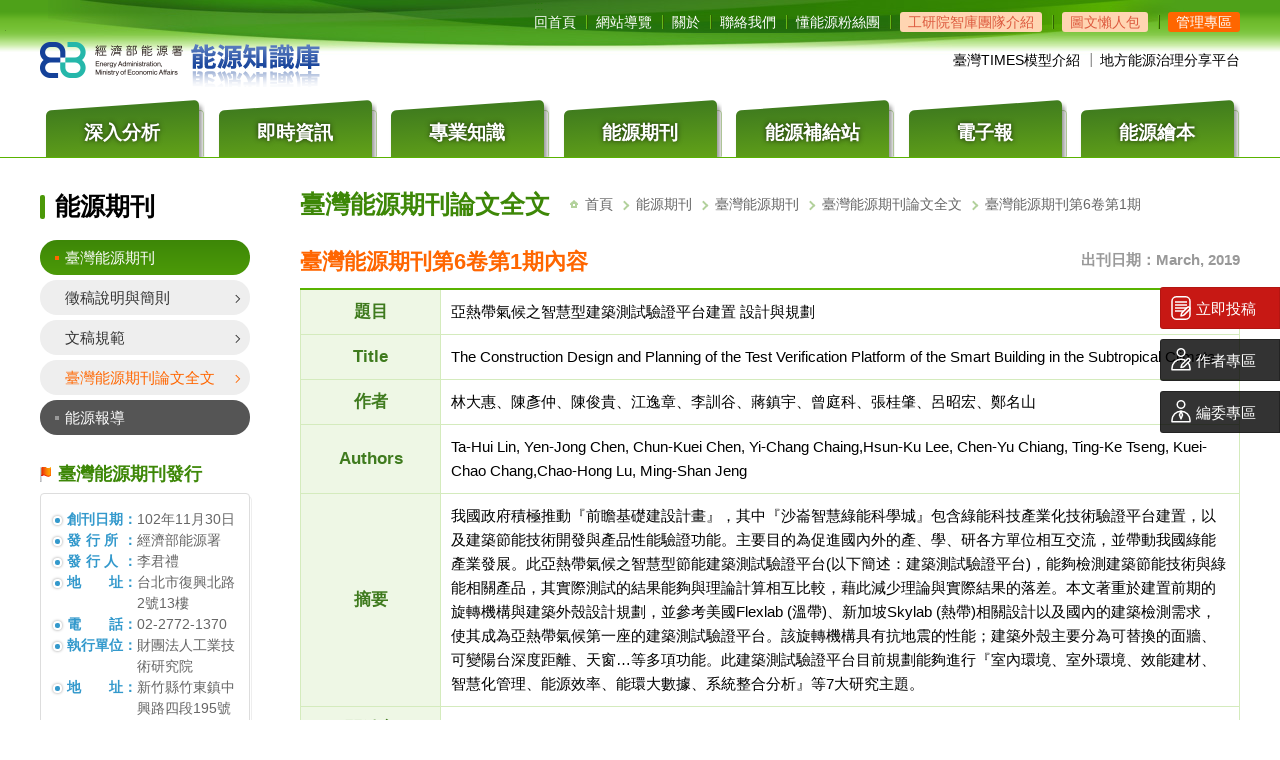

--- FILE ---
content_type: text/html; charset=utf-8
request_url: https://km.twenergy.org.tw/Publication/thesis_more?id=205
body_size: 11006
content:

<!DOCTYPE html>
<html lang="zh-TW">
<head>
<meta charset="utf-8"/>
<meta name="viewport" content="width=device-width, initial-scale=1.0, maximum-scale=2.0, user-scalable=yes">
<meta http-equiv="X-UA-Compatible" content="IE=edge">
<title>臺灣能源期刊第6卷第1期-臺灣能源期刊論文全文-能源期刊-能源知識庫</title>
<meta name="keywords" content="" />
<meta name="description" content="" />
<meta name="googlebot" content="index,follow" />
<meta name="robots" content="index,follow" />
<meta name="revisit-after" content="1 days" />
<meta name="subject" content="經濟部能源署-工業技術研究院" />
<meta name="author" content="經濟部能源署-工業技術研究院" />
<meta name="format-detection" content="telephone=no" />
<!--預設社群分享代表圖-->
<!--預設社群分享代表圖-->
<meta property="og:image" content="../images/sharePic.jpg"> 
<meta itemprop="image" content="../images/sharePic.jpg">
<meta itemprop="image" content="../images/sharePic.jpg">
<meta name="twitter:image:src" content="../images/sharePic.jpg">
<link rel="image_src" type="image/jpg" href="../images/sharePic.jpg" />
<!-- Open Graph data --> 
<meta property="og:site_name" content="能源知識庫" />
<meta property="og:title" content="能源知識庫" />
<meta property="og:type" content="website" />
<meta property="og:description" content="" />
<meta property="og:image" content="../images/sharePic.jpg" />
<!-- Twitter Card data --> 
<meta name="twitter:title" content="能源知識庫">
<meta name="twitter:description" content="">
<meta name="twitter:image" content="../images/sharePic.jpg">
<!-- HTML5 shim 和 Respond.js 讓IE8支援HTML5元素和媒體查詢 -->
<!--[if lt IE 9]>
  <script src="../scripts/html5shiv.js"></script> 
  <script src="../scripts/css3-mediaqueries.js"></script>
  <script src="../scripts/respond.min.js"></script>
<![endif]-->
<link rel="shortcut icon" href="../images/favicon.ico">
<!-- CSS Source-->
<link rel="stylesheet" href="../cssStyle/html5reset-1.6.1.css" />
<link rel="stylesheet" href="../cssStyle/layout.css?v=241122" />
<link rel="stylesheet" href="../cssStyle/menu.css" />
<link rel="stylesheet" href="../cssStyle/com.css" />
<!-- Jquery Source -->
<script src="../scripts/jquery.min.js"></script>
<script src="../scripts/jquery.menu.js?v=241122"></script>
<script src="../scripts/common.js"></script>
<script src="../scripts/jquery.restable.min.js"></script>
<!-- Global site tag (gtag.js) - Google Analytics -->
<script async src="https://www.googletagmanager.com/gtag/js?id=G-3Q0FTXE7E5"></script>
<script>
  window.dataLayer = window.dataLayer || [];
  function gtag(){dataLayer.push(arguments);}
  gtag('js', new Date());

  gtag('config', 'G-3Q0FTXE7E5');
</script>
<!-- Google Tag Manager -->
<script>(function(w,d,s,l,i){w[l]=w[l]||[];w[l].push({'gtm.start':
new Date().getTime(),event:'gtm.js'});var f=d.getElementsByTagName(s)[0],
j=d.createElement(s),dl=l!='dataLayer'?'&l='+l:'';j.async=true;j.src=
'https://www.googletagmanager.com/gtm.js?id='+i+dl;f.parentNode.insertBefore(j,f);
})(window,document,'script','dataLayer','GTM-W9LW23C4');</script>
<!-- End Google Tag Manager -->
<script>
jQuery(document).ready(function($) {
	$('.theme-popover-mask,.theme-popover').css('display','none');
	$('.theme-popover-mask,.theme-popover').addClass('fixed');
	$('.theme-login').click(function(){
		$('.theme-popover-mask').fadeIn(100);
		$('.theme-popover').removeClass('off').slideDown(200);
	})
	$('.theme-poptit .close').click(function(){
		$('.theme-popover-mask').fadeOut(100);
		$('.theme-popover').addClass('off').slideUp(200);
	})
})
</script>
</head>

<body>
    <div id="wrapper" class="fixed-nav">
    <!-- header -->
	<!-- Google Tag Manager (noscript) -->
<noscript><iframe title="Google Tag" src="https://www.googletagmanager.com/ns.html?id=GTM-W9LW23C4"
height="0" width="0" style="display:none;visibility:hidden"></iframe></noscript>
<!-- End Google Tag Manager (noscript) -->

<header id="header">  
	<a href="#C" class="sr-only sr-only-focusable" title="跳到主要內容區塊">跳到主要內容區塊</a>
    <div class="container">
    	<div id="topHead" class="clearfix">
        <h1 class="logo"><a href="../" title="回官網首頁"><span class="sr-only">能源知識庫</span></a></h1>
        <div class="Rhead">
        <div id="addon" class="addon pc-mode">
          <ul id="addonLink"> 
            <li><a href="#U" id="U" title="上方功能區塊[快捷鍵Alt+U]" accesskey="U" class="acKey">:::</a><a href="../"><span>回首頁</span></a></li>
            <li><a href="../Sitemap/"><span>網站導覽</span></a></li>
            <li><a href="../About/"><span>關於</span></a></li>
            <li><a href="../Contact/"><span>聯絡我們</span></a></li>
            <li><a href="https://www.facebook.com/DENDoENergy/" target="_blank" title="另開新視窗"><span>懂能源粉絲團</span></a></li>
            <li class="add-btn"><a href="../team/"><span>工研院智庫團隊介紹</span></a></li>
            <li class="add-btn"><a href="https://www.moeaea.gov.tw/ECW/populace/infographics/Infographics.aspx?menu_id=2828" title="連結至經濟部能源署(另開新視窗)" target="_blank"><span>圖文懶人包</span></a></li>
            <li class="add-mng"><a class="btn btn-top theme-login" href="javascript:;" role="button"><span>管理專區</span></a></li>
          </ul>
        </div>
        <div class="theme-popover">
            <div class="theme-poptit">
                <strong>管理專區</strong>
                <a href="javascript:;" title="關閉" class="close"><em>關閉</em></a>
            </div>
            <div class="theme-popbod dform">
                <form class="theme-signin" name="frmLogin" id="frmLogin" action="/Home/login" method="post">
                    <input name="__RequestVerificationToken" type="hidden" value="jah6Ts8D7gJB6ZfUlJ40trE+1LbRvRkT75IK91o1+CJVErVxF67mN/jN4FjnOURyMWJzz6LoGz1RqungJ+jeP7EDd3Eagki+YUzsxE8qk0/peMrP+LGPLC4SIaKhS6JnmgdP4w==" />  
                    <ul>
                        <li class="des">請輸入您的會員帳號及密碼！</li>
                        <li><label for="LoginID"><strong>帳號：</strong></label><input class="ipt" type="text" name="LoginID" value="" size="20" id="LoginID" datatype="*" nullmsg="必填"></li>
                        <li><label for="pwd"><strong>密碼：</strong></label><input class="ipt" type="password" name="pwd" value="" size="20" autocomplete="off" id="pwd" datatype="*" nullmsg="必填"></li>
                        <li><label for="captchaTextBox2"><strong>驗證碼：</strong></label>
                        <div class="security_code">
                            <div class="fsBox">
                            <img src="../Captcha/CreateImageCode" name="validimgCom" id="validimgCom" alt="圖片驗證碼" title="點擊更換圖片" onclick="">
                            <a href="../Captcha/captchaText" class="btnVoice" target="_blank" title="文字驗證碼（另開新視窗）" role="button"><em>文字驗證碼</em></a>
                            <a href="javascript:" class="btnReload" id="chkcode_reload" onclick="reloadcodeCom();captchaTextBox.value='';" onkeypress="reloadcodeCom();captchaTextBox.value='';" title="重新產生驗證碼" role="button"><em>重新產生驗證碼</em></a> </div>
                            <input name="captchaTextBox" type="text" class="ipt" id="captchaTextBox2" maxlength="4"  datatype="*" nullmsg="必填" ajaxurl="../Captcha/chkCaptcha">
                        </div>
                        </li>
                        <li class="des">
                        <label for="memberLogin" class="sr-only">會員登入</label><input class="btn btn-primary" type="submit" name="btnSend" value="會員登入" id="btnSend">
                        <a href="../Home/forgetpw" class="btn btn-primary">忘記密碼</a>
                        </li>
                    </ul>
                </form>
                <script>
                    $(function () {
                        var demo = $("#frmLogin").Validform({
                            btnSubmit: "#btnSend",
                            tiptype: 3,
                            showAllError: true
                        });
                    })
                </script>
            </div>
        </div>
        <div class="theme-popover-mask"></div>
        <!--  login dropdowns end -->
        <noscript class="noscript">
                您的瀏覽器不支援JavaScript語法，若網頁功能與【重新產生驗證碼】功能無法正常使用時，請開啟瀏覽器JavaScript狀態；
                若無法登入管理專區，請點選<a href="../Home/login">[這裡]</a>登入，或請Email至：<a href="mailto:techanglan@itri.org.tw">techanglan@itri.org.tw</a>；
                如需選擇字級大小，請利用鍵盤Ctrl+ (+)放大(-)縮小來改變。
        </noscript>
        <div id="target-menu">
            <ul id="targetLink" class="headLink pc-mode">
            <li class="pc-mode"><a href="../energy/">臺灣TIMES模型介紹</a></li>
            <!--<li><a  href="http://ue.dev.testsite.tw/" target="_blank" aria-label="另開新視窗">國際能源資訊整合系統</a></li>-->
            <li><a href="../localEnergy/">地方能源治理分享平台</a></li>
            </ul>
            
        </div>
        </div>
	</div>
    <!-- end topHead -->
    <div id="navMenu" class="clearfix">
    <div id="navi">
        <ul>          
          <li class="menu-dropdown" id="navm1">
            <a href="../Document/"><strong>深入分析</strong></a>
          </li>
          <li class="menu-dropdown" id="navm2">
            <a href="../Data/"><strong>即時資訊</strong></a>
          </li>
          
          <li class="menu-dropdown" id="navm3">
            <a href="../Knowledge/"><strong>專業知識</strong></a>
          </li>
          
          <li class="menu-dropdown" id="navm4">
            <a href="../Publication/"><strong>能源期刊</strong><span></span></a>
              <ul>
                <li><a href="../Publication/" class="dropBtn">臺灣能源期刊<span></span></a>
                <ul>
                    <li><a href="../Publication/">徵稿說明與簡則</a></li>
                    <li><a href="../Publication/standard">文稿規範</a></li>
                    <li><a href="../Publication/thesis">臺灣能源期刊論文全文</a></li>
                    <li class="sp-mode">
                        <a href="../Author/" class="dropBtn">投稿專區<span></span></a>
                        <ul>
                            <li><a href="../Author/contribute_statement">立即投稿</a></li>
                        </ul>
                    </li>
                    <li class="sp-mode">
                        <a href="../Author/" class="dropBtn">作者專區<span></span></a>
                        <ul>
                            <li><a href="../Author/author_signin">作者會員登入</a></li>
                            <li><a href="../Author/author_register">作者會員註冊</a></li>
                            <li><a href="../Author/author_forget">忘記作者會員密碼</a></li>
                            <li><a href="../Author/">論文資料管理</a></li>
                            <li><a href="../Author/modify_authorPW">修改作者會員密碼</a></li>
                            <li><a href="../Author/modify_author">修改作者會員資料</a></li>
                        </ul>
                    </li>
                    <li class="sp-mode">
                        <a href="../Editor/" class="dropBtn">編委專區<span></span></a>
                        <ul>
                            <li><a href="../Editor/editor_signin">編委會員登入</a></li>
                            <li><a href="../Editor/editor_forget">忘記編委會員密碼</a></li>
                            <li><a href="../Editor/">論文資料管理</a></li>
                            <li><a href="../Editor/modify_editorPW">修改編委會員密碼</a></li>
                        </ul>
                    </li>
                </ul>
                </li>
                <li><a href="https://magazine.twenergy.org.tw/" target="_blank" aria-label="另開新視窗">能源報導</a></li>
              </ul>
          </li>  
          <li class="menu-dropdown" id="navm5">
            <a href="../EnergyDatabase/"><strong>能源補給站</strong></a>
          </li>
          <li class="menu-dropdown" id="navm6">
            <a href="../ePaper/"><strong>電子報</strong><span></span></a>
              <ul>
                <li><a href="../ePaper/">各期電子報</a></li>
                <li><a href="../ePaper/subscribe">訂/ 退閱電子報</a></li>
              </ul>
          </li>
          <li class="menu-dropdown" id="navm8">
            <a href="../TWEnergyMagician/"><strong>能源繪本</strong></a>
          </li>
          <li class="menu-dropdown sp-mode" id="navm9">
            <a href="../Energy/"><strong>臺灣能源工程模型</strong><span></span></a>
            <ul>
                <li><a href="../Energy/">簡介</a></li>
                <li><a href="../Energy/page2">模型架構</a></li>
                <li><a href="../Energy/page3">作業程序</a></li>
                <li><a href="../Energy/operating">說明文件</a></li>
                <li><a href="../Energy/article">文章發表</a></li>
            </ul>
          </li>
    </ul>
    <div id="target-menu-sp" class="sp-mode"></div>
    <div id="addon-sp" class="sp-mode"></div>
    </div><!-- MENU END -->
	</div>
    <!-- navMenu end -->
    </div>
</header>
<div id="menuBg"><span>關閉選單</span></div>

    <!-- end header -->
    
       
  
	<!-- main -->
	<main id="comPage">
    <div class="container">
        <div class="pageFrame">
            <div class="pageLeft clearfix">
                <aside id="asideFrame">
  	<a href="#" title="左方功能區塊[快捷鍵Alt+L]" accesskey="L" class="acKey pc-mode">:::</a>
    <h2 class="sr-only">網站左側選單</h2>
  	<div class="asideTitle"><strong>能源期刊</strong></div>
    <div id="asideMenu">
        <ul>
            <li id="sm1"><a href="../Publication/">臺灣能源期刊</a>
            	<ul>
                	<li id="nm1"><a href="../Publication/">徵稿說明與簡則</a></li>
                    <li id="nm2"><a href="../Publication/standard">文稿規範</a></li>
                    <li id="nm3"><a href="../Publication/thesis">臺灣能源期刊論文全文</a></li>
                </ul>
            </li>
            <li id="sm2"><a href="https://magazine.twenergy.org.tw/" target="_blank" aria-label="連結至經濟部能源署- 能源報導全球資訊網(另開新視窗)">能源報導</a></li>
        </ul>
    </div>
</aside>


                <script>
                    ChangeMenuCss("sm1");ChangeMenuCss("nm3");
                </script>
                <div class="com-copyright">
  	<h3>臺灣能源期刊發行</h3>
    <div class="box">
    	<ul>
        	<li><strong>創刊日期：</strong><p>102年11月30日</p></li>
            <li><strong class="pRem3"><span>發</span><span>行</span><span>所</span><span>：</span></strong><p>經濟部能源署</p></li>
            <li><strong class="pRem3"><span>發</span><span>行</span><span>人</span><span>：</span></strong><p>李君禮</p></li>
            <li><strong class="pRem2">地址：</strong><p>台北市復興北路2號13樓</p></li>
            <li><strong class="pRem2">電話：</strong><p>02-2772-1370</p></li>
            <li><strong>執行單位：</strong><p>財團法人工業技術研究院</p></li>
            <li><strong class="pRem2">地址：</strong><p>新竹縣竹東鎮中興路四段195號26館</p></li>
            <li><strong>服務專線：</strong><p>03-5916006</p></li>
            <li><strong>服務信箱：</strong><p><a href="mailto:JOET@itri.org.tw" class="font-gray">JOET@itri.org.tw</a></p></li>
            <li><strong class="pRem3"><span>總</span><span>編</span><span>輯</span><span>：</span></strong><p><span>劉志文</span><span>胡均立</span></p></li>
            <li><strong class="pRem2">顧問：</strong><p><span>王漢英</span><span>童遷祥</span></p></li>
            <li><strong>執行主編：</strong><p><span>劉子衙</span><span>陳志臣</span></p></li>
            <li><strong>編輯委員：</strong>
            <p><span>方良吉</span><span>王錫福</span><span>朱家齊</span><span>李堅明</span><span>李叢禎</span><span>林師模</span><span>馬鴻文</span><span>陳希立</span><span>廖芳玲</span><span>廖肇寧</span><span>劉文獻</span><span>蕭志同</span><span>顧洋</span>(依筆畫順序排列)</p>
            </li>
        </ul>
    </div>
</div>
            </div>
            <!-- end pageLeft -->
            <div class="pageRight clearfix">
                <a href="#" title="網頁中央主要內容區[快捷鍵Alt+C]" accesskey="C" class="acKey" id="C">:::</a>
                <div class="pegeTitle">
                    <div class="groupFlex">
                        <h2>臺灣能源期刊論文全文</h2>
                        <div id="breadcrumbs">
                            <dl><dt><a href="../" class="bread-home">首頁</a></dt><dd><a href="../Publication/">能源期刊</a></dd><dd><a href="../Publication/">臺灣能源期刊</a></dd><dd><a href="../Publication/thesis">臺灣能源期刊論文全文</a></dd><dd>臺灣能源期刊第6卷第1期</dd></dl>
                        </div>
                    </div>
                </div>
                <!-- end pegeTitle -->
                <div id="bookmarkGup" class="sp-mode">
    <div class="bkmMenu fd3">
        <ul>
            <li id="bm1"><a href="../Publication/"><strong>臺灣能源<span>期刊</span></strong></a></li>
            <li id="bm2"><a href="../Publication/standard"><strong>文稿規範與投<span>稿函</span></strong></a></li>
            <li id="bm3"><a href="../Publication/thesis"><strong>臺灣能源期刊論文<span>全文</span></strong></a></li>
        </ul>
    </div>
</div>


                <script>ChangeMenuCss("bm3");</script>
                
				<div class="thesisTitle">
                    <h3>臺灣能源期刊第6卷第1期內容</h3>
                    <p>出刊日期：March, 2019</p>
                </div>
          		<div class="thesisMore">
                	<dl class="blue">
                    	<dt>題目</dt>
                        <dd>亞熱帶氣候之智慧型建築測試驗證平台建置
設計與規劃</dd>
                    </dl>
                    <dl class="blue">
                    	<dt>Title</dt>
                        <dd>The Construction Design and Planning of the Test
Verification Platform of the Smart Building in the
Subtropical Climate</dd>
                    </dl>
                    <dl>
                    	<dt>作者</dt>
                        <dd>林大惠、陳彥仲、陳俊貴、江逸章、李訓谷、蔣鎮宇、曾庭科、張桂肇、呂昭宏、鄭名山</dd>
                    </dl>
                    <dl>
                    	<dt>Authors</dt>
                        <dd>Ta-Hui Lin, Yen-Jong Chen, Chun-Kuei Chen, Yi-Chang Chaing,Hsun-Ku Lee, Chen-Yu Chiang, Ting-Ke Tseng, Kuei-Chao Chang,Chao-Hong Lu, Ming-Shan Jeng</dd>
                    </dl>
                    <dl>
                    	<dt>摘要</dt>
                        <dd>我國政府積極推動『前瞻基礎建設計畫』，其中『沙崙智慧綠能科學城』包含綠能科技產業化技術驗證平台建置，以及建築節能技術開發與產品性能驗證功能。主要目的為促進國內外的產、學、研各方單位相互交流，並帶動我國綠能產業發展。此亞熱帶氣候之智慧型節能建築測試驗證平台(以下簡述：建築測試驗證平台)，能夠檢測建築節能技術與綠能相關產品，其實際測試的結果能夠與理論計算相互比較，藉此減少理論與實際結果的落差。本文著重於建置前期的旋轉機構與建築外殼設計規劃，並參考美國Flexlab (溫帶)、新加坡Skylab (熱帶)相關設計以及國內的建築檢測需求，使其成為亞熱帶氣候第一座的建築測試驗證平台。該旋轉機構具有抗地震的性能；建築外殼主要分為可替換的面牆、可變陽台深度距離、天窗…等多項功能。此建築測試驗證平台目前規劃能夠進行『室內環境、室外環境、效能建材、智慧化管理、能源效率、能環大數據、系統整合分析』等7大研究主題。</dd>
                    </dl>
                    <dl>
                    	<dt>關鍵字</dt>
                        <dd>建築檢測，驗證平台，旋轉機構，綠能科技</dd>
                    </dl>
                    <dl>
                    	<dt>Abatract</dt>
                        <dd>The government is executing a plan for Shalun Smart Green Energy Science City, there are includes the construction of green energy technology test platform and energy-saving technology development for the building. This plan's main purpose is to promote the exchanges between the industry, government, university institutions at home and abroad, and improve the development of the green energy industry. The test and verification platform of the intelligent energy-saving building in subtropical climate can be used to testing the building energy-saving technologies or related products. The experimental test results can be compared with the theoretical calculations. The test verification platform of the building is the first building in the subtropical climate. This research focuses on the design of the rotating mechanism and the building shell in the early stage and refers to the US Flexlab (temperate climate), Singapore Skylab (tropical climate) related design and domestic building test requirements. The rotating mechanism has anti-earthquake performance; the building shell is mainly divided into a replaceable wall, variable balcony depth distance, and scuttle. The test verification platform of the building is currently planned to carry out seven research themes such as "indoor environment, outdoor environment, performance building materials, intelligent management, energy efficiency, energy- environment big data, system integration analysis".</dd>
                    </dl>
                    <dl>
                    	<dt>Keywords</dt>
                        <dd>Inspection of Building, Test Platform, Rotating Mechanism, Green Energy Technology.
Received</dd>
                    </dl>
                </div>
                
				<div class="publicationBtn"><a href="../Publication/thesis_down?id=205" target="_blank" title="另開新視窗(pdf下載)"><span>全文下載/Download</span></a></div>
                
            	<!-- thesisMore end -->
                <div id="pageBack"><a href="javascript:history.back();" aria-label="回前一頁"><span>BACK</span></a></div>
                <noscript class="noscript">此段 JavaScript 提供回上一頁功能，若瀏覽器不支援 JavaScript，請使用鍵盤 Backspace 或瀏覽器回上一頁功能</noscript>
                
            </div>
        	<!-- end pageRight -->
        </div>
        <!-- end pageFrame -->
        
	</div>
    </main><div id="fotNav">
    <ul>
        <li><a href="../Author/contribute_statement"><span></span>立即投稿</a></li>
        <li><a href="../Author/author_signin"><span></span>作者專區</a></li>
        <li><a href="../Editor/editor_signin"><span></span>編委專區</a></li> 
    </ul>
</div>
	<!-- End main -->
    
	<!-- footer  -->
  	
<footer id="footer">
    <div class="copyright clearfix">
       <div class="container">
          <div class="mark"><a href="https://accessibility.moda.gov.tw/Applications/Detail?category=20241122172523" target="_blank" title="無障礙網站（另開新視窗）"><img src="../images/Accessibility.png" width="88" height="31" alt="通過A無障礙網頁檢測"></a></div>
          <div class="cprtInfo">
          <ul class="fotLink">
              <li><a href="../Document/">深入分析</a></li>
              <li><a href="../Data/">即時資訊</a></li>
              
              <li><a href="../Knowledge/">專業知識</a></li>
              
              <li><a href="../Publication/">能源期刊</a></li>
              <li><a href="../EnergyDatabase/">能源補給站</a></li>
              <li><a href="../ePaper/">電子報</a></li>
              <li><a href="../TWEnergyMagician/">能源繪本</a></li>
          </ul>
          <dl>
            <dt><span>Copyright © since 2011 經濟部能源署</span><span>經濟部能源署指導</span><span>工業技術研究院製作</span></dt>
            <dd>
            <div class="fot-icon">
            	<ul>
                <li><span class="ico1"><em>地址</em></span>105台北市松山區南京東路3段248號2樓之1</li>
                <li><span class="ico2"><em>電話</em></span>886-2-27721370#6111</li>
                <li><span class="ico3"><em>傳真</em></span>886-2-87721425</li>
            	</ul>
            </div>
            <p><span>本網頁設計建議瀏覽解析度 1024 x 768，並符合 IE 與 Firefox 瀏覽</span><span><a href="../Privacy/privacy">隱私權政策</a></span><span><a href="../Privacy/security">網站安全政策</a></span><span><a href="https://www.itri.org.tw/ListStyle.aspx?DisplayStyle=20&amp;SiteID=1&amp;MmmID=1036712133204351167" target="_blank" title="另開新視窗">法律聲明</a></span></p>
            </dd>
          </dl>
          </div>
          
       </div>
    </div>          
</footer>
<div id="qMenu">
    <ul>
    <li id="qmnBtn"><a href="javascript:();" role="button"><span>關閉</span></a></li>
    <li><a href="javascript: void(window.open('http://www.facebook.com/share.php?u='.concat(encodeURIComponent(location.href))));" title="分享到臉書(另開新視窗)" class="icon-fb" role="button">臉書</a></li>
    <li><a href="javascript: void(window.open('http://twitter.com/home/?status='.concat(encodeURIComponent(document.title)) .concat(' ') .concat(encodeURIComponent(location.href))));" title="分享到推特(另開新視窗)" class="icon-tt" role="button">推特</a></li>
    <li><a href="javascript: void(window.open('https://lineit.line.me/share/ui?url=' .concat(encodeURIComponent(location.href)) ));" title="分享到line(另開新視窗)" class="icon-line" role="button">line</a></li>
    <li id="goTop"><a href="javascript:();" title="回頂端" role="button"><span>TOP</span></a></li>
    </ul>
</div>
	<!-- End footer -->  
    
    </div>
    <!--Waper END-->
</body>
</html>

--- FILE ---
content_type: text/css
request_url: https://km.twenergy.org.tw/cssStyle/layout.css?v=241122
body_size: 11696
content:
@charset "utf-8";
html,
body {
    height: 100%;
    margin: 0;
    padding: 0;
}
main {
    display: block;
}
body {
    font: 62.5%/1 "微軟正黑體", Microsoft JhengHei, Arial, Helvetica, sans-serif;
    text-size-adjust: 100%;
	transition:all 0.3s;
}
body.font-size-s {
    font-size:56.3%;
}
body.font-size-l {
	font-size:68.8%;
}
a {
    color:#0066cc;
    text-decoration: none;
    transition: all 0.3s ease;
	word-break: break-word;
}
a:hover,
a:focus {
    text-decoration: none;
    color:#FF4500;
}
form button,
form textarea,
form select,
form input {
    -webkit-appearance: none;
    -webkit-tap-highlight-color: rgba(0, 0, 0, 0);
    border-radius: 0;
}
a:focus,input:focus,
button:focus,select:focus{
	outline:2px dotted #e63083 !important;
}
img {
    border: none;
    vertical-align: middle;
    max-width: 100%;
    height: auto;
}
sub,
sup {
    font-size: 75%;
    line-height: 0;
    position: relative;
    vertical-align: baseline;
}
sup {top: -0.5em;}
sub {bottom: -0.25em;}
.comingSoon{
	margin:60px auto;
	width:100%;
	font-size:5em;
	color:#CCC;
	text-align:center;
	line-height:1.8;
	font-style:italic;
}
.hide-panel{
	width:1px;
	height:1px;
	display:block;
	overflow:hidden;
	position:absolute;
}
/*-- captcha --*/
.security_code{width:100%;}
.security_code,.security_code .fsBox{
	display: flex;
	flex-wrap: wrap;
	align-items: center;
}
.security_code .fsBox{ margin-right:10px;}
.security_code .fsBox img{ height:40px; width:92px;}
.security_code .input-text{
    width:calc(100% - 192px);
    line-height: 40px;
    height: 40px;
    padding: 0 10px;
    font-family: "微軟正黑體", Helvetica, sans-serif;
    vertical-align: middle;
    background-color: #ffffff;
    box-sizing: border-box;
    border: 1px solid #ccc;
    font-size: 1em;
    border-radius: 3px;
}
/**/
.pageWord table,
.pageWord table th,
.pageWord table td{
	border-color:#000;
}
.pageWord table th,
.pageWord table td{
	padding:8px;
}
/**/
.noteBtn a{
	border:1px solid #000;
	color:#000;
	padding:2px 8px;
	line-height:120%;
}
.noteBtn a:hover,
.noteBtn a:focus{
	background-color:#000;
	color:#fff;
}
/**/
.btnVoice {
    position: relative;
    display: inline-block;
    color: #FFF;
    width: 40px;
    height: 40px;
    vertical-align: middle;
    margin-left: 5px;
    border-radius:3px;
    background: #aaa url(../images/captcha-ico.png) 0 0 no-repeat;
}
.btnReload {
    position: relative;
    display: inline-block;
    color: #FFF;
    width: 40px;
    height: 40px;
    vertical-align: middle;
    margin-left: 5px;
    border-radius:3px;    
}
.btnVoice:after {
    content: "";
    position: absolute;
    top: 0;
    left: 0;
    display: block;
    width: 40px;
    height: 40px;
    background:#aaa url(../images/btnVoice.svg) no-repeat;
	border-radius:3px;
}
.btnReload:after {
    content: "";
    position: absolute;
    top: 0;
    left: 0;
    display: block;
    width: 40px;
    height: 40px;
    background:#aaa url(../images/btnReload.svg) no-repeat;
	border-radius:3px;
}
.btnVoice:hover:after,
.btnVoice:focus:after,
.btnReload:hover:after,
.btnReload:focus:after{
	background-color:#339900;
}
.btnVoice em,.btnReload em{
	position: absolute;
	width:1px;
	height:1px;
	display:block;
	overflow:hidden;
}

/* 管理專區-展開窗口 */
.theme-signin {
    font-size:1.5em;
}
.theme-popover-mask {
    width: 100%;
    background:rgba(0,0,0,0.4);
}
.theme-popover {  
    width: 100%;
    border-radius: 5px;
    border: solid 2px #333;
    background-color: #fff;
    box-shadow: 0 0 10px #666;
	max-width:600px;
	margin:10px auto;
}
.theme-popover-mask,
.theme-popover{
	display:none;
}
.theme-popover-mask.fixed,
.theme-popover.fixed{
    position: fixed;
	display:block;
}
.theme-popover-mask.fixed{
	left:0;
	top:0;
	height: 100%;
	z-index:1;
}
.theme-popover.fixed{
	top: 50%;
    left: 50%;
	transform: translate3d(-50%, -50%, 0);
	z-index: 9999;
}
.theme-popover *{ box-sizing:border-box;}
.theme-poptit {
    border-bottom: 1px solid #ddd;
    padding: 12px;
    position: relative;
	width:100%;
	display: flex;
	flex-wrap: wrap;
	justify-content: space-between;
}
.theme-poptit strong{
    font-size:1.8em;
	font-weight:bold;
    padding: 0;
    margin: 0;
}
.theme-popbod {
    padding:30px 15px;
    color: #444;
    height:auto;
	overflow:hidden;
	display:block;
	transition: all 0.4s ease-in-out;
}
.theme-popover.off .theme-popbod{
	height:0;
	display:none;
	transition: all 0.4s ease-in-out;
	overflow:hidden;
}
.theme-popbom {
    padding: 15px;
    background-color: #f6f6f6;
    border-top: 1px solid #ddd;
    border-radius: 0 0 5px 5px;
    color: #666
}
.theme-popbom a {
    margin-left: 8px
}
.theme-poptit .close {
    color: #999;
    padding: 5px;
    margin: -2px -5px -5px;
    font: bold 16px/16px simsun;
    text-shadow: 0 1px 0 #ddd
}
.theme-poptit .close::before{
	content:"×";
	text-decoration:none;
}
.theme-poptit .close em{
	position:absolute;
	width:1px;
	height:1px;
	display:block;
	overflow:hidden;
}
.theme-poptit .close:hover,
.theme-poptit .close:focus {
    color: #444;
}
/**/
.theme-popover ol,
.theme-popover ul{
	list-style-type:none;
	margin:0 auto;
	max-width:300px;
}
.theme-popover li{
	display: flex;
	flex-wrap: wrap;
	align-items: center;
	box-sizing:border-box;
}
.theme-popover li + li{ margin-top:10px;}
.theme-popover li.des{ padding-left:4em;}
.theme-popover li label{
	width:4em;
	text-align:right;
}
.theme-popover .ipt{
	width:calc(100% - 4em);
    height:30px;
    padding: 0 10px;
    font-family: "微軟正黑體", Helvetica, sans-serif;
    vertical-align: middle;
    background-color: #ffffff;
    box-sizing: border-box;
    border: 1px solid #ccc;
    font-size: 1em;
    border-radius: 3px;
}
.theme-popover .security_code{
	width:calc(100% - 4em);
}
.theme-popover .security_code input{
	width:100%;
	margin-top:10px;
}
.theme-popover .btn{
	border:none;
	border-radius:3px;
	padding:5px 15px;
	margin:3px;
	cursor:pointer;
}
.btn-primary {
    border-color: #3079ED;
    color: #F3F7FC;
    background-color: #4D90FE;
    background: -webkit-linear-gradient(top, #4D90FE, #4787ED);
    background: -moz-linear-gradient(top, #4D90FE, #4787ED);
    background: linear-gradient(top, #4D90FE, #4787ED);
}
.btn-primary2 {
    border-color: #029e1e;
    color: #F3F7FC;
    background-color: #50ba00;
    background: -webkit-linear-gradient(top, #50ba00, #0d9305);
    background: -moz-linear-gradient(top, #50ba00, #0d9305);
    background: linear-gradient(top, #50ba00, #0d9305);
    width: 230px;
}
.btn-primary:hover {
    border-color: #2F5BB7;
    color: #fff;
    background-color: #4D90FE;
    background: -webkit-linear-gradient(top, #4D90FE, #357AE8);
    background: -moz-linear-gradient(top, #4D90FE, #357AE8);
    background: linear-gradient(top, #4D90FE, #357AE8);
}
.btn-primary2:hover {
    border-color: #0d9e06;
    color: #fff;
    background-color: #4D90FE;
    background: -webkit-linear-gradient(top, #50ba00, #0d9e06);
    background: -moz-linear-gradient(top, #50ba00, #0d9e06);
    background: linear-gradient(top, #50ba00, #0d9e06);
}
.btn-primary:active,
.btn-primary.btn-active {
    box-shadow: #2176D3 0 1px 2px 0 inset;
    border-color: #3079ED;
}
@media screen and ( min-width: 768px) {
}

/** Layout **/
#wrapper {
    position: relative;
    overflow: hidden;
	width: 100%;
}
.ellipsis {
	overflow:hidden;
	white-space: nowrap;
	text-overflow: ellipsis;
}
.ellipsis-2{
	overflow : hidden !important;
	text-overflow: ellipsis !important;
	display: -webkit-box !important;
	-webkit-box-orient: vertical !important;
	-webkit-line-clamp: 2 !important;
}
.sr-only,
.sr-only-focusable {
    position: fixed;
    color: #000;  
	width:1px;
	height:1px;
	display:block;
	overflow:hidden;
}
.sr-only-focusable{
	margin-left: 5px;
}
.sr-only-focusable:active,
.sr-only-focusable:focus {
    font-size: 0.933rem;
	width:auto;
	height:auto;
	top:0;
}
#comPage .sr-only{ position:absolute;}
.acKey,
.acKey a {
    color: transparent;
    font-size: 0.8rem;
	position:absolute;
	top:-15px;
}
.acKey:hover,
.acKey:focus,
.acKey a:hover,
.acKey a:focus {
    color: #507890;
}
/*圖說*/
.noteBtn {
    padding: 26px 0 10px;
    text-align: center;
}
.noteBtn .disB {
    color: #000000;
    padding: 5px 10px;
    border: 1px solid #000000;
    text-decoration: none;
}
.noteZone {
    color: #333;
    border: 2px solid #ddd;
    margin-top: 10px;
    box-sizing: border-box;
    padding: 15px;
    margin-bottom: 20px;
	line-height:150%;
}
.noteZone ol,
.noteZone ul {
    padding-left: 20px;
}
.noteZone > strong {
    font-size: 1.25em;
    font-weight: bold;
    margin-bottom: 10px;
    display: block;
}
.noscript{
	width:100%;
	font-size:1.5em;
	line-height:150%;
	display:block;
}
#header .noscript{
	padding-bottom:20px;
}
/**/
.container {
	width:100%;
	padding:0 15px;	
	margin:0 auto;
	box-sizing:border-box;
	max-width: 1200px;
	position:relative;
}
@media screen and (max-width:990px) {
    .pc-mode {display: none !important;}
    .container {width: 100%;}
}
@media screen and (min-width:991px) {
    .sp-mode {display: none !important;}
}
@media screen and (min-width:1230px) {
	.container {padding:0;}
}
/** header **/
#header {
    width: 100%;
    margin: 0 auto;
    position: relative;
    z-index:10;
	box-sizing:border-box;
}
#header > h1 {
    position: fixed;
    width: 1px;
    height: 1px;
    color: #000;
    margin: -1px;
    overflow: hidden;
    clip: rect(0, 0, 0, 0);
}
#header.sp-fix{
	background-color:#fff;
}
#header.sp-fix .container{ padding:0;}
@media screen and (min-width: 991px) {
	#header {
		padding-top:30px;
		background-image: url(../images/body-bg.gif);
		background-repeat: repeat-x;
		background-position: top;
		border-bottom:1px solid #59b300;
	}
	#header:before{
		content: "";
		position:absolute;
		left:0;
		top:0;
		width:100%;
		height:100%;
		background-image: url(../images/com-bg.jpg);
		background-repeat: no-repeat;
		background-position: center top;
	}
}
/* ----- topHead ----- */
#topHead {
    position: relative;
    width: 100%;
	box-sizing:border-box;
}
#topHead .logo {
    position: relative;
    margin:0;
}
#topHead .logo a {
    display: block;
    width:280px;height:60px;
	background-image:url(../images/logo_pc.png?v=241122);
	background-repeat:no-repeat;
	background-position:0 50%;
}
#topHead .Rhead{
	display: flex;
    flex-direction: column;
    align-items: flex-end;
}
@media screen and (max-width: 480px) {
	#topHead .logo{ margin-left:10px;}
	#topHead .logo a{
		width:210px;height:60px;
		background-size:contain;
		background-image:url(../images/logo.png?v=241122);
	}
	#topHead .Rhead{ width:calc(100% - 210px);}
}
@media screen and (max-width:420px) {
	#topHead .logo a { height:55px;}
}
@media screen and (min-width: 481px) {
	#topHead .Rhead{ width:calc(100% - 280px);}
}
@media screen and (min-width: 991px) {
	#topHead{
		display: flex;
		flex-wrap: wrap;
		justify-content: space-between;
	}
	
}
/* ----- addon ----- */
#addon {
    width:100%;
    margin: 0;
}
#addon > ul {
    list-style: none;
	display: flex;
    flex-wrap: wrap;
	align-items: center;
}
#addon > ul > li {
    color: #000000;
    font-size: 1.4em;
    text-align: left;
	position:relative;
}
#addon > ul > li + li{
	margin-left:10px;
	padding-left:10px;
}
#addon > ul > li + li:before{
    content: "";
	width:1px;
	height:14px;
	background-color:#65b719;
	border-right:1px solid #306201;
	position:absolute;
	left:0;
	top:50%;
	margin-top:-7px;
}
#addon > ul > li a {color: #fff;}
#addon > ul > li a.acKey {
	color:#26780c;
	font-size:0.875em;
}
#addon > ul > li a:hover,
#addon > ul > li a:focus {
    color:#f0e60a;
}
#addon li.add-btn a{
	background-color:#ffd5b2;
	color:#dd5b3f;
	padding:2px 8px;
	border-radius:3px;
}
#addon li.add-btn a:hover,
#addon li.add-btn a:focus{
	background-color:#fff;
	background: -moz-linear-gradient(top,  #ffffff 0%, #f5f5f5 100%); /* FF3.6-15 */
	background: -webkit-linear-gradient(top,  #ffffff 0%,#f5f5f5 100%); /* Chrome10-25,Safari5.1-6 */
	background: linear-gradient(to bottom,  #ffffff 0%,#f5f5f5 100%); /* W3C, IE10+, FF16+, Chrome26+, Opera12+, Safari7+ */
	filter: progid:DXImageTransform.Microsoft.gradient( startColorstr='#ffffff', endColorstr='#f5f5f5',GradientType=0 ); /* IE6-9 */
	color:#000;
}
#addon li.add-mng a{
	background-color:#ff6600;
	color:#fff;
	padding:2px 8px;
	border-radius:3px;
}
#addon li.add-mng a:hover,
#addon li.add-mng a:focus{
	background-color:#000;
}
@media screen and (min-width:991px) {
    #addon {
		width:auto;
		transform: translate3d(0, -15px, 0);
	}
}
/* addon-sp */
#addon-sp {
    width: 100%;
	background:rgba(0, 0, 0, 0.3);
}
#addon-sp > ul {
    width: 100%;
    list-style: none;
	display: flex;
	flex-wrap: wrap;
}
#addon-sp > ul > li {
	width:25%;
	box-sizing: border-box;
	text-align:center;
	border-bottom:1px solid rgba(255, 255, 255, 0.2);
	display: flex;
	align-items: center;
	position:relative;
}
#addon-sp > ul > li + li{
	border-left: 1px solid rgba(255, 255, 255, 0.2);
}
#addon-sp > ul > li a {
    width: 100%;
    color: #FFF;
    font-size: 1.5em;
    text-align: center;
    vertical-align: middle;
    padding:15px 0;
    box-sizing: border-box;
	display:block;
}
#addon-sp li.add-mng a{
	background-color:#ff6600;
}
#addon-sp > ul > li a.acKey{
	width:1px;
	height:1px;
	position:absolute;
	overflow:hidden;
}
#addon-sp > ul > li a:hover,
#addon-sp > ul > li a:focus {
    background: #000;
}
@media screen and (max-width: 700px) {
	#addon-sp > ul > li { width:50%;}
}

/* ----- target-menu ----- */
#target-menu {
	width:auto;
	display: flex;
	flex-wrap: wrap;
	justify-content: flex-end;
}
@media screen and (max-width: 990px) {
	#target-menu {width:100%;}
}
/**/
ul.headLink{
    list-style: none;
	display: flex;
    flex-wrap: wrap;
}
ul.headLink > li {
    color: #000000;
    font-size: 1.4em;
	line-height: 32px;
	position:relative;
	display: flex;
	align-items: center;
	box-sizing:border-box;
}
ul.headLink > li a{
    color: #000000;
}
ul.headLink > li a:hover,
ul.headLink > li a:focus {
    color:#FF4500;
}
@media screen and (min-width: 991px) {
	ul.headLink > li + li{
		margin-left:10px;
		padding-left:10px;
	}
	ul.headLink > li + li:before{
		content: "";
		width:1px;
		height:14px;
		background-color:#ddd;
		border-right:1px solid #999;
		position:absolute;
		left:0;
		top:50%;
		margin-top:-7px;
	}
}
/**/
#target-menu-sp {
	position: relative;
    width: 100%;
	background-color:#fff;
}
#target-menu-sp ul > li{
	width:50%;
	padding:15px 10px;
	box-sizing:border-box;
	text-align:center;
	justify-content: center;
}
#target-menu-sp > ul > li:nth-child(even){
    border-right: 1px solid rgba(0, 0, 0, 0.2);
}
/**/
ul.headLink + .headLogin{ margin-left:15px;}
.headLogin{
	display: flex;
    flex-wrap: wrap;
    align-items: center;
	color: #000000;
    font-size: 1.4em;
}
.add-login{ margin-right:10px;}
.add-login:before{
	content:"";
	width:15px;
	height:15px;
	display:inline-block;
	margin-right:5px;
	background-image:url(../images/add-login.svg);
	background-repeat:no-repeat;
	background-position:50% 50%;
	background-color:#ec6200;
	border-radius:15px;
	vertical-align: middle;
}
.headLogin a{
	background-color:#eee;
	border-radius:3px;
	color:#333;
	border:1px solid rgba(0,0,0,0.1);
	box-sizing:border-box;
	padding:5px 8px;
	margin:3px;
}
ul.headLink > li.headLogin a:hover,
ul.headLink > li.headLogin a:focus{
	background-color:#ffd5b2;
}
.add-logout span{
	position: relative;
    padding-left:18px;
}
.add-logout span:before {
	content: "";
    display: block;
    width: 16px;
    height: 16px;
    background: url(../images/add-logout.svg) no-repeat;
	position: absolute;
	top: 50%;
    left: 0;
    margin-top: -8px;
}
.add-logout:hover span:before,
.add-logout:focus span:before{
	background-image:url(../images/add-logout-ov.svg);
}
@media screen and (max-width: 990px) {
	.headLogin{
		width:100%;
		padding:10px;
		box-sizing:border-box;
		border-top:1px solid #ddd;
	}
}
@media screen and (max-width: 480px) {
	.add-login{
		margin-right:0;
		width:100%;
	}
}
/** main **/
#main {
    width: 100%;
    margin: 0 auto;
}
#comPage{
	width: 100%;
    margin: 0 auto;
	padding:30px 0;
}
.pageFrame{
	width:100%;
	display: flex;
	flex-wrap: wrap;
	justify-content: space-between;
}
.pageCenter,.pageLeft,.pageRight{
	width:100%;
	position:relative;
}
@media screen and ( max-width: 990px) {
	#comPage{border-top:1px solid #ddd;}
}
@media screen and ( min-width: 991px) {
	.pageLeft{ width:210px;}
	.pageRight{ width:calc(100% - 260px);}
}
.txtCenter { text-align:center;}
.content-black{ color:#333;}
/* ----- breadcrumbs ----- */
#breadcrumbs {
    margin:0;
    padding:0;
    box-sizing: border-box;
}
#breadcrumbs dl {
	display:inline-block;
	color:#666;
	font-size:1.4em;
	line-height:150%;
	width:100%;
	padding:6px 0;
	margin:0;
	box-sizing:border-box;
	text-align:center;
}
#breadcrumbs dl dt,
#breadcrumbs dl dd{
	width:auto;
	display:inline-block;
	*display:inline;
}
#breadcrumbs dl dt a.bread-home {
	padding-left:15px;
	background-image:url(../images/bread-home.svg);
	background-repeat:no-repeat;
	background-position:0 50%;
}
#breadcrumbs dl dd {padding-left:8px;}
#breadcrumbs dl dd:before{
	content:"";
	width:7px;
	height:7px;
	box-sizing:border-box;
	display:inline-block;
	vertical-align:middle;
	border-top:2px solid #b3d19c;
	border-right:2px solid #b3d19c;
	transform: rotate(45deg);
	margin-right:8px;
}
#breadcrumbs a {color:#666;}
#breadcrumbs a:hover,
#breadcrumbs a:focus{color:#4b9808;}
/** asideFrame **/
#asideFrame{width:100%;}
.asideTitle > h2,
.asideTitle > strong{
	font-family:"微软雅黑";
	font-weight:bold;
	font-size:2.5em;
	line-height:150%;
	display: flex;
	align-items:flex-start;
	flex-direction: column;
	position: relative;
    box-sizing: border-box;
    padding-left: 15px;
}
.asideTitle > h2::before,
.asideTitle > strong::before{
    content: "";
    position: absolute;
    left: 0;
    top:0.75em;
    width: 5px;
    height: 24px;
    display: block;
    background-color: #4b9808;
    border-radius: 2px;
    transform: translate(0, -50%);
}
.asideTitle > h2 .pegeNb,
.asideTitle > strong .pegeNb{
	font-family:Arial, Helvetica, sans-serif;
	font-weight:bold;
	color:#459008;
	position:relative;
	font-size:0.75em;
	width: 50px;
	height:30px;
    display: inline-block;
}
.asideTitle > h2 .pegeNb::before,
.asideTitle > strong .pegeNb::before{
	content:"";
	position:absolute;
	left:25%;
	top:0;
	width:1px;
	height:50px;
	border-right:1px solid #ddd;
	transform: rotate(45deg) translate(-25%, -25%);
	box-shadow: 2px -2px 5px rgb(0 0 0 / 20%);
}
/**/
#asideMenu{
	width:100%;
	margin-top:15px;
	font-size:1.5em;
}
#asideMenu *{ box-sizing:border-box;}
#asideMenu ul{ list-style:none;}
#asideMenu ul li + li{ margin-top:5px;}
#asideMenu > ul > li > a{
	width:100%;
	padding:10px 10px 10px 25px;
	display:block;
	position:relative;
	border-radius:50px;
	background-color:#555;
	color:#fff;
}
#asideMenu > ul > li > a::before{
	content:"";
	position:absolute;
	top:50%;
	left:15px;
	width:4px;
	height:4px;
	display:inline-block;
	margin-top:-2px;
	background-color:#999;
}
#asideMenu > ul > li > a:hover,
#asideMenu > ul > li > a:focus{
	background-color:#ff6600;
}
#asideMenu > ul > li.unit-now > a{
	background: #3d8707; /* Old browsers */
	background: -moz-linear-gradient(top,  #3d8707 0%, #4c9a08 100%); /* FF3.6-15 */
	background: -webkit-linear-gradient(top,  #3d8707 0%,#4c9a08 100%); /* Chrome10-25,Safari5.1-6 */
	background: linear-gradient(to bottom,  #3d8707 0%,#4c9a08 100%); /* W3C, IE10+, FF16+, Chrome26+, Opera12+, Safari7+ */
	filter: progid:DXImageTransform.Microsoft.gradient( startColorstr='#3d8707', endColorstr='#4c9a08',GradientType=0 ); /* IE6-9 */
	border-radius:50px;
}
#asideMenu > ul > li > a:hover::before,
#asideMenu > ul > li > a:focus::before{
	background-color:#fff;
}
#asideMenu > ul > li.unit-now > a::before{
	background-color:#ff6600;
}
#asideMenu > ul > li > ul{
	padding:0;
	display:none;
	margin-top:5px;
}
#asideMenu > ul > li.unit-now > ul{
	display:block;
}
#asideMenu > ul > li > ul > li a{
	display:block;
	color:#333;
	background-color:#eee;
	border-radius:50px;
	width:100%;
	padding:10px 25px;
	position:relative;
}
#asideMenu > ul > li > ul > li a::before{
	content: "";
    position: absolute;
    right:13px;
    top: 50%;
    width: 6px;
    height: 6px;
    display: inline-block;
    border-top: 1px solid #333;
    border-right: 1px solid #333;
    transform: rotate(45deg) translate3d(0, -50%, 0);
	box-sizing:border-box;
}
#asideMenu > ul > li > ul > li.unit-now a,
#asideMenu > ul > li > ul > li a:hover,
#asideMenu > ul > li > ul > li a:focus{
	color:#ff6600;
}
#asideMenu > ul > li > ul > li.unit-now a::before,
#asideMenu > ul > li > ul > li a:hover::before,
#asideMenu > ul > li > ul > li a:focus::before{
	border-color:#ff6600;
}
@media screen and ( max-width: 990px) {
	#asideFrame{ display:none;}
}
/**/
.com-copyright{
	width:100%;
	color:#666;
	margin-bottom:30px;
}
.com-copyright h3{
	font-size:1.8em;
	font-weight:bold;
	color:#3d8707;
	margin-bottom:10px;
}
.com-copyright h3::before {
    content: "";
    width: 15px;
    height: 15px;
    background-image: url(../images/title-copyright.gif);
    background-repeat: no-repeat;
    background-position: 50% 50%;
    display: inline-block;
    vertical-align: middle;
    margin-right: 3px;
    transform: translate(0, -1px);
}
.com-copyright .box{
	box-sizing: border-box;
    width: 100%;
    padding: 15px 12px;
    border: 1px solid #dddddd;
    border-radius: 4px;
    background-color: #fff;
    position: relative;
	font-size:1.4em;
	line-height:150%;
}
.com-copyright .box::before {
    content: "";
    width: calc(100% + 1px);
    height: calc(100% + 1px);
    display: block;
    position: absolute;
    left: 2px;
    top: 2px;
    border: 1px solid #eee;
    border-radius: 4px;
    box-sizing: border-box;
    z-index: -1;
}
.com-copyright .box ul{
	list-style:none;
}
.com-copyright .box ul li{
	position:relative;
	padding-left:1em;
	box-sizing:border-box;
	display: flex;
}
.com-copyright .box ul li::before{
	content:"";
	width:5px;
	height:5px;
	display: inline-block;
	background-color:#3399cc;
	border:2px solid #fff;
	box-shadow:0 0 3px rgba(0%,0%,0%,0.4);
	vertical-align:middle;
	border-radius:5px;
	position:absolute;
	left:0;
	top:0.5em;
}
.com-copyright .box ul li strong{
	color:#3399cc;
	width:5em;
	white-space: nowrap;
}
.com-copyright .pRem2:first-letter{
	margin-right:2em;
}
.com-copyright .pRem3{
	display: flex;
	flex-wrap: wrap;
	justify-content: space-between;
}
.com-copyright .box ul li p span{
	display:inline-block;
	margin:1px 3px;
}
@media screen and ( min-width: 991px) {
	.com-copyright{margin-top:30px;}
}
/**/
.pegeTitle{
	width:100%;
	display: flex;
	flex-wrap: wrap;
	justify-content: space-between;
	margin-bottom:15px;
}
.pegeTitle h2{
	font-family:"微软雅黑";
	font-weight:bold;
	font-size:2.5em;
	display: flex;
	align-items: center;
	position:relative;
	box-sizing:border-box;
	padding-left:15px;
}
.pegeTitle h2::before{
	content:"";
	position:absolute;
	left:0;
	top:50%;
	width:5px;
	height:24px;
	display:block;
	background-color:#4b9808;
	border-radius:2px;
	transform: translate(0, -50%);
}
.pageRight .pegeTitle h2{ padding-left:0;}
.pageRight .pegeTitle h2::before{ display:none;}
.pegeTitle h2 .pegeNb{
	font-family:Arial, Helvetica, sans-serif;
	font-weight:bold;
	color:#459008;
	position:relative;
	font-size:0.75em;
	width: 50px;
	height:30px;
    display: inline-block;
}
.pegeTitle h2 .pegeNb::before{
	content:"";
	position:absolute;
	left:25%;
	top:0;
	width:1px;
	height:50px;
	border-right:1px solid #ddd;
	transform: rotate(45deg) translate(-25%, -25%);
	box-shadow: 2px -2px 5px rgb(0 0 0 / 20%);
}
.pegeDes{
	width:100%;
	font-size:1.6em;
	line-height:180%;
	color: #4b9808;
	box-sizing:border-box;
	margin-top:10px;
}
.groupFlex{
	display: flex;
	flex-wrap: wrap;
	align-items: center;
}
.groupFlex h2{margin-right:20px;}
.pageRight .groupFlex h2{color:#3d8707;}
.textsize{
	display: flex;
	align-items: center;
	font-size:1.3em;
}
.textsize a + a{ margin-left:4px;}
.textsize a{
	font-size:0.933em;
	width:20px;
	height:20px;
	line-height:20px;
	display:inline-block;
	border-radius:2px;
	text-align:center;
	border:1px solid #ccc;
	color:#666;
	background: #ffffff; /* Old browsers */
	background: -moz-linear-gradient(top,  #ffffff 0%, #eeeeee 100%); /* FF3.6-15 */
	background: -webkit-linear-gradient(top,  #ffffff 0%,#eeeeee 100%); /* Chrome10-25,Safari5.1-6 */
	background: linear-gradient(to bottom,  #ffffff 0%,#eeeeee 100%); /* W3C, IE10+, FF16+, Chrome26+, Opera12+, Safari7+ */
	filter: progid:DXImageTransform.Microsoft.gradient( startColorstr='#ffffff', endColorstr='#eeeeee',GradientType=0 ); /* IE6-9 */
}
.textsize a.ts-on{
	color:#fff;
	background: #999999; /* Old browsers */
	background: -moz-linear-gradient(top,  #999999 0%, #666666 100%); /* FF3.6-15 */
	background: -webkit-linear-gradient(top,  #999999 0%,#666666 100%); /* Chrome10-25,Safari5.1-6 */
	background: linear-gradient(to bottom,  #999999 0%,#666666 100%); /* W3C, IE10+, FF16+, Chrome26+, Opera12+, Safari7+ */
	filter: progid:DXImageTransform.Microsoft.gradient( startColorstr='#999999', endColorstr='#666666',GradientType=0 ); /* IE6-9 */
	border-color:rgba(0,0,0,0.2);
}
/** pageBack **/
#pageBack {
	width:100%;
	margin:20px 0;
	text-align:center;
}
#pageBack a {
	display:inline-block;
	color:#347901;
	font-size:1.8em;
	font-weight:bold;
	padding:15px 30px;
	margin:0 auto;
	border-radius:3px;
	transition:all 0.4s ease;
}
#pageBack a span {
	position:relative;
	padding:0 25px 0 0;
}
#pageBack a span::before {
    position: absolute;
    right:6px;
    top: 50%;
    content: "";
    width: 0;
    height: 0;
    border-style: solid;
    border-width: 3px 0 3px 5px;
    border-color: transparent transparent transparent #ffffff;
    vertical-align: middle;
    display: inline-block;
    transform: translate3d(0, -50%, 0);
	z-index:1;
}
#pageBack a span:after {
	content:"";
	display:block;
	position:absolute;
	top:50%;
	right:0;
	width:18px;
	height:18px;
	margin:-9px 0 0 0;
	z-index:0;
	background: #59b300;
    background: -moz-linear-gradient(top, #347901 1%, #71b317 100%);
    background: -webkit-linear-gradient(top, #347901 1%, #71b317 100%);
    background: linear-gradient(to bottom, #347901 1%, #71b317 100%);
    filter: progid:DXImageTransform.Microsoft.gradient(startColorstr='#347901', endColorstr='#71b317', GradientType=0);
	border-radius:20px;
}
#pageBack a:hover,
#pageBack a:focus {
	background-color:#eef7e5;
}
@media screen and (min-width:991px) {
	#pageBack {margin:30px 0 20px 0;}	
}
/** page **/
#page{
	width:100%;		
	margin:30px auto 0;
	clear:both;
	display:table;
}
#page .total,#page .num {
	float:none;
	display:table-cell;
	vertical-align:middle;
	text-align:left;
	width:auto;
	margin:0;
}
#page .total{
	width:200px;
	text-align:right;
	color:#999;
	font-size:1.6em;
}
#page .total span{
	font-weight:bold;
	margin:0 5px;
}
#page .num {
	text-align:left;
	font-family:Arial, Helvetica, sans-serif;
}
#page .num a {
	width:30px;
	height:30px;
	color:#000;
	font-size:0;
	line-height:30px;
	vertical-align:middle;
	border:none;
	box-sizing:border-box;
	margin:0 2px;
	background-color:#fff;
	display:inline-block;
	font-size:1.5em;
	text-align:center;
}
#page .num a:hover,
#page .num a:focus {
	color:#FFF;
	background:#d96008;
}
#page .num .cur{	
	display:inline-block;
	width:30px;
	height:30px;
	font-size:1.5em;
	line-height:30px;
	vertical-align:middle;
	cursor:text;
	margin:0 2px;
	border:none;
	background:#3f7b1e;
	color:#FFF;
	text-align:center;
}
#page.salmon .num .cur{
	background:#ed8a6a;	
}
#page .num a.btn-first {
	position:relative;
	display:inline-block;
}
#page .num a.btn-first:before {
	content:"";
	display:block;
	position:absolute;
	top:50%;
	left:50%;
	width:10px;
	height:10px;
	border-left:1px solid #333;
	border-bottom:1px solid #333;
	margin:-5px 0 0 0;
	z-index:2;
	transform:rotate(45deg);
	transition:all 0.4s;
}
#page .num a.btn-first:after {
	content:"";
	display:block;
	position:absolute;
	top:50%;
	left:50%;
	width: 1px;
    height: 16px;
    margin: -8px 0 0 -5px;
	background:#333;
	z-index:2;
	transition:all 0.4s;
}
#page .num a.btn-prev {
	position:relative;
	display:inline-block;
	padding-left:15px;
}
#page .num a.btn-prev:before {
	content:"";
	display:block;
	position:absolute;
	top:50%;
	left:50%;
	width:10px;
	height:10px;
	border-left:1px solid #333;
	border-bottom:1px solid #333;
	margin:-5px 0 0 -2px;
	z-index:2;
	transform:rotate(45deg);
	transition:all 0.4s;
}
#page .num a.btn-next {
	position:relative;
	display:inline-block;
	padding-right:15px;
}
#page .num a.btn-next:before {
	content:"";
	display:block;
	position:absolute;
	top:50%;
	right:50%;
	width:10px;
	height:10px;
	border-top:1px solid #333;
	border-right:1px solid #333;
	margin:-5px -2px 0 0 ;
	z-index:2;
	transform:rotate(45deg);
	transition:all 0.4s;
}
#page .num a.btn-last {
	position:relative;
	display:inline-block;
	padding-right:15px;
}
#page .num a.btn-last:before {
	content:"";
	display:block;
	position:absolute;
	top:50%;
	right:50%;
	width:10px;
	height:10px;
	border-top:1px solid #333;
	border-right:1px solid #333;
	margin:-5px 0 0 0;
	z-index:2;
	transform:rotate(45deg);
	transition:all 0.4s;
}
#page .num a.btn-last:after {
	content:"";
	display:block;
	position:absolute;
	top:50%;
	right:50%;
	width:1px;
	height:16px;
	margin:-8px -5px 0 0;
	background:#333;
	z-index:2;
	transition:all 0.4s;
}
#page .num a ,#page .num .cur,
#page .num a.btn-first,#page .num a.btn-last{
	border-radius:2px;
	box-sizing:border-box;
	border:1px solid rgba(50,50,50,0.1);
}
#page .num a.btn-first,
#page .num a.btn-last,
#page .num a.btn-prev,
#page .num a.btn-next {
	position:relative;
	background-color:#eee;
}
#page .num a.btn-first:hover,
#page .num a.btn-first:focus,
#page .num a.btn-last:hover,
#page .num a.btn-last:focus,
#page .num a.btn-prev:hover,
#page .num a.btn-prev:focus,
#page .num a.btn-next:hover,
#page .num a.btn-next:focus {
	background-color:#ccc;
}
@media screen and (max-width:767px) {
	#page{
		display: flex;
		flex-wrap: wrap;
	}
	#page .total, #page .num{
		width:100%;
		text-align:center;
	}
	#page .total{ padding-top:15px;}
	#page .num a{ display:none;}
	#page .num .cur{ margin:0 1rem;}
}
/**/
#fotNav{
	font-size:0.9375rem;
	width:calc(100% - 30px);
	margin:0 auto 30px;
	overflow:hidden;
}
#fotNav > ul{
	list-style-type:none;
	display: flex;
	flex-wrap: wrap;
	margin:0 -6px;
}
#fotNav > ul > li{
	width:33.3333%;
	box-sizing:border-box;
	padding:6px;
}
#fotNav > ul > li a{
	width:100%;
	display: flex;
	flex-direction:row;
	align-items: center;
	color:#fff;
	background-color:rgba(0,0,0,0.8);
	border:1px solid rgba(0,0,0,0.3);
	border-radius:3px;
	padding:5px;
    box-sizing: border-box;
	text-decoration:none;
}
#fotNav > ul > li:first-of-type a{
	background-color:#c71814;
	border:1px solid rgba(0,0,0,0.1);
}
#fotNav > ul > li a:hover,
#fotNav > ul > li a:focus{
	background-color:#3f7b1e;
	border:1px solid rgba(0,0,0,0.1);
	text-decoration:none;
}
#fotNav > ul > li a span{
	width:30px;
	height:30px;
	display:inline-block;
	background-repeat:no-repeat;
	background-position:50% 50%;
	background-size:contain;
	margin:0;
}
#fotNav > ul > li:nth-of-type(1) a span{background-image:url(../images/fotNav1.svg);}
#fotNav > ul > li:nth-of-type(2) a span{background-image:url(../images/fotNav2.svg);}
#fotNav > ul > li:nth-of-type(3) a span{background-image:url(../images/fotNav3.svg);}
@media screen and (max-width: 480px) {
	#fotNav > ul > li a{flex-direction: column; padding:10px 5px;}
	#fotNav > ul > li a span{ margin-bottom:5px;}
}
@media screen and ( min-width: 991px) {
	.hideUp #fotNav{right: -120px;}
	.hideUp #fotNav.open{right:0;}
	#fotNav{
		width:120px;
		position:fixed;
		bottom:50%;
		right:0;
		margin:0;
		transition: all 0.4s ease-in-out;
		z-index: 100;
		transform: translate3d(0, 50%, 0);
	}
	#fotNav > ul{ margin:5px 0;}
	#fotNav > ul > li{width:100%; padding:0; margin:5px 0;}
	#fotNav > ul > li a{border-radius:3px 0 0 3px;}
}
/** bookmarkGup **/
#bookmarkGup{ width:100%;}
#bookmarkGup .bkmMenu{
	overflow:hidden;
}
.bkmMenu > ul{
	list-style-type:none;
	display: flex;
	flex-wrap: wrap;
	margin:0 -2px;
	border-bottom:1px solid #ddd;
}
.bkmMenu > ul > li{
	width:100%;
	box-sizing:border-box;
	padding:0 2px;
}
.bkmMenu.fd2 > ul > li{width:50%;}
.bkmMenu.fd3 > ul > li{width:33.3333%;}
.bkmMenu.fd4 > ul > li{width:25%;}
.bkmMenu.fd5 > ul > li{width:20%;}
.bkmMenu > ul > li a{
	width:100%;
	box-sizing:border-box;
	padding:10px;
	border-radius:5px 5px 0 0;
	font-size:1.6em;
	font-weight:bold;
	line-height:130%;
	height: 100%;
	display: flex;
	flex-wrap: wrap;
	justify-content: center;
	align-items: center;
	text-align:center;
	background: #dddddd; /* Old browsers */
	background: -moz-linear-gradient(top,  #dddddd 0%, #ffffff 100%); /* FF3.6-15 */
	background: -webkit-linear-gradient(top,  #dddddd 0%,#ffffff 100%); /* Chrome10-25,Safari5.1-6 */
	background: linear-gradient(to bottom,  #dddddd 0%,#ffffff 100%); /* W3C, IE10+, FF16+, Chrome26+, Opera12+, Safari7+ */
	border:1px solid #ddd;
	border-bottom:none;
	position:relative;
	color:#666;
}
.bkmMenu > ul > li.unit-now a{
	color:#407c1e;
	background:#fff;
}
.bkmMenu > ul > li a strong{
	margin:0 3px;
}
.bkmMenu > ul > li a span{ display:inline-block;}
.bkmMenu > ul > li.unit-now a::after{
	content: "";
    width: 8px;
    height: 8px;
    display: inline-block;
    border-bottom:2px solid #407c1e;
    border-right:2px solid #407c1e;
    transform: rotate(45deg) translate3d(0, -50%, 0);
    box-sizing: border-box;
	margin:3px 3px 0;
	margin-left:-1px;
}
.bkmMenu > ul > li.unit-now a::before{
	content:"";
	width:100%;
	height:3px;
	display:block;
	position:absolute;
	bottom:-2px;
	left:0;
	background-color:#fff;
}
/**/
.bkmMenu.eng > ul > li a{
	font-size:1.4em;
	font-family:Arial, sans-serif;
	white-space: nowrap;
}
@media screen and (max-width: 750px) {
	.bkmMenu ul{border-bottom:none;}
	.bkmMenu > ul > li{
		width:auto;
		min-width:145px;
		padding:2px;
	}
	.bkmMenu.fd2 > ul > li,
	.bkmMenu.fd3 > ul > li,
	.bkmMenu.fd4 > ul > li,
	.bkmMenu.fd5 > ul > li{width:auto;}
	.bkmMenu > ul > li a{
		border:1px solid #ddd;
		border-radius:5px;
	}
	.bkmMenu > ul > li.unit-now a::before{ display:none;}
	.bkmMenu > ul > li.unit-now a{
		background: #407c1e; /* Old browsers */
		background: -moz-linear-gradient(top,  #407c1e 0%, #62a218 100%); /* FF3.6-15 */
		background: -webkit-linear-gradient(top,  #407c1e 0%,#62a218 100%); /* Chrome10-25,Safari5.1-6 */
		background: linear-gradient(to bottom,  #407c1e 0%,#62a218 100%); /* W3C, IE10+, FF16+, Chrome26+, Opera12+, Safari7+ */
		color:#fff;
	}
	.bkmMenu > ul > li.unit-now a::after{ border-color:#fff;}
}
/** footer **/
#footer {
	width: 100%;
	border-top:1px solid #e7e7e7;
}
@media screen and (max-width: 990px) {
	#footer {padding:0 0 50px;}
}
/* ----- copyright ----- */
.copyright {
	width:100%;
	padding:20px 0;
	margin:0 auto;
	z-index:1;
	box-sizing:border-box;
}
.copyright dl{
	color:#333;
	font-size:1.5em;
	line-height:170%;
}
.copyright dt,.copyright dd {width:100%;}
.copyright dt span,
.copyright dd span{ display:inline-block;}
.copyright dt span + span,
.copyright dd span + span{
	position:relative;
	margin-left:7px;
	padding-left:8px;
	display:inline-block;
}
.copyright dt span + span::before,
.copyright dd span + span::before{
    content: "";
    width: 1px;
    height: 14px;
    background-color:#666;
    position: absolute;
    left: 0;
    top: 50%;
    margin-top:-7px;
}
.copyright .container{
	display: flex;
	flex-wrap: wrap;
}
.cprtInfo{
	width:100%;
	box-sizing:border-box;
}
.cprtInfo a{color:#0066cc;}
.cprtInfo a:hover,.cprtInfo a:focus{ color:#ec6200;}
.copyright .mark{ margin-bottom:10px;}
/**/
.fotLink{
	list-style:none;
	display: flex;
	flex-wrap: wrap;
	align-items: center;
	font-size:1.4em;
	line-height:150%;
	margin-bottom:10px;
}
.fotLink a{color:#3f7b1e;}
.fotLink > li{ position:relative;}
.fotLink > li + li {
    margin-left: 10px;
    padding-left: 10px;
}
.fotLink > li + li:before {
    content: "";
    width: 1px;
    height: 14px;
    background-color: #999;
    position: absolute;
    left: 0;
    top: 50%;
    margin-top: -7px;
}
/**/
.fot-icon ul{
	list-style:none;
	display: flex;
	flex-wrap: wrap;
	line-height:150%;
}
.fot-icon ul li{
	display: flex;
	align-items: center;
	margin-right:10px;
}
.fot-icon span{
	position:relative;
	width:11px;
	height:11px;
	display:inline-block;
	border-radius:10px;
	background-color:#999;
	background-position:50% 50%;
	background-repeat:no-repeat;
	background-size:contain;
	margin-right:5px;
}
.fot-icon span.ico1{background-image: url(../images/tail-icon1.svg);}
.fot-icon span.ico2{background-image: url(../images/tail-icon2.svg);}
.fot-icon span.ico3{background-image: url(../images/tail-icon3.svg);}
.fot-icon span em{
	width:1px;
	height:1px;
	display:block;
	overflow:hidden;
}
@media screen and (max-width: 767px){
	.copyright dd span + span{ padding-left:14px;}
	.copyright dd span + span::before{
		width:4px;
		height:4px;
		margin-top:-2px;
		border-radius:5px;
	}
}
@media screen and (min-width: 768px){
	.copyright .container{justify-content: space-between;}
	.copyright .mark{ width:88px;}
	.copyright .cprtInfo{ width:calc(100% - 100px);}
}

/* ----- #qMenu ----- */
#qMenu {
	position: fixed;
	display:none;
	right:15px;
	bottom:15px;
	z-index:30;
}
#qMenu.close{
	display:none !important;
	opacity:0;
}
#qMenu ul{
	width:50px;
	list-style:none;
}	
#qMenu ul li,
#qMenu ul li a{
	list-style:none;	
	margin:0;
	padding:0;
}
#qMenu ul li a{
	background-position:center;
	background-repeat:no-repeat;
	display:block;
	width:100%;
	height:50px;
	font-size:0;
}
#qMenu ul li a::before{
	content:"";
	width:50px;
	height:50px;
	display:block;
	margin:0 auto;
	background-image: url(../images/fat-social.svg);
	background-repeat:no-repeat;
    background-size: auto 50px;
}
@media screen and (max-width: 990px) {
	#qMenu{width:100%; bottom:0; right:0;}
	#qMenu ul{
		width:100%;
		display: flex;
		flex-wrap: wrap;
		justify-content: center;
	}
	#qMenu ul li{ width:20%;}
	#qMenu ul li a{ width:100%;}
}
/**/
#qMenu ul li a.icon-fb{background-color:#3b5998;}
#qMenu ul li a.icon-fb::before{
	background-position:0 0;
}
#qMenu ul li a.icon-tt{background-color:#00aced;}
#qMenu ul li a.icon-tt::before{
	background-position: -50px 0;
}
#qMenu ul li a.icon-line{background-color:#00b900;}	
#qMenu ul li a.icon-line::before{
	background-position: -100px 0;
}
#qMenu ul li a.icon-mail{background-color: #999;}
#qMenu ul li a.icon-mail::before{
    background-image: url(../images/icon-mail.svg);  
}
/** qmnBtn **/
#qmnBtn a{
	display:block;
	width:50px;
	height:50px;
	background-color:rgba(0,0,0,.8);	
}
#qmnBtn a::before{ display:none !important;}
#qmnBtn a:hover,#qmnBtn a:focus{
	background-color:#ff5017;
}
#qmnBtn span {
	position:relative;
	display:block;
	color:#FFF;
	font-size:0.75rem !important;
	text-align:center;
	padding-top:28px;
	font-family:"微軟正黑體";
}
#qmnBtn span::before,
#qmnBtn span::after{
	content:"";
    display:block;
    position:absolute;
	left:50%;
	top:12px;
	z-index:2;
	width:2px;
    height:12px;
	background-color:#fff;
	margin:0 0 0 -1px; 
}
#qmnBtn span::before{ 
	transform:rotate(45deg);
}
#qmnBtn span::after{   
	transform:rotate(-45deg);
}
/** goTop **/
#goTop a {
	display:block;
	width:50px;
	height:50px;
	background-color:rgba(0,0,0,.8);	
}
#goTop a::before{ display:none !important;}
#goTop a:hover,#goTop a:focus{
	background-color:rgba(0,0,0,1);
}
#goTop span {
	position:relative;
	display:block;
	color:#FFF;
	font-size:0.75rem !important;
	text-align:center;
	padding-top:28px;
	font-family:Arial, Helvetica, sans-serif;
}
#goTop span::before{
	content:"";
    display:block;
    position:absolute;
	left:50%;
	top:15px;
    width:7px;
    height:7px;    
    border-left:2px solid #FFF;
	border-top:2px solid #FFF;
	margin:0 0 0 -5px;
    z-index:2;
	transform:rotate(45deg);
}

/*PRINT*/
* {
    -webkit-print-color-adjust: exact;
}
@page {
    size: landscape;
    margin: 1cm;
}
@media print {
    * {-webkit-print-color-adjust: exact;}
    /*顯示背景圖*/
    body,
    html {
        margin: 0 !important;
        padding: 0 !important;
        font-size: 62.5%;
        width: 100%;
    }
    h1,h2,h3,h4,h5,h6{
        page-break-after: avoid;
        page-break-inside: avoid;
    }
    h1 + p,h2 + p,h3 + p,a,
	blockquote,table,pre,
	ul,ol,dl{
        page-break-before: avoid;
    }
    img {
        max-width: 100% !important;
    }
    img,
    #gallery li{
        page-break-after: avoid;
        page-break-inside: avoid;
    }
    #gallery li {
        width: calc(25% - 12px) !important;
        margin: 10px 5px !important;
    }
    .container {
        max-width:1024px !important;
        width: 100% !important
    }
	#header,#navMenu,.pageLeft,#breadcrumbs,#page,
    #footer,.fatfooter,.botLink,#goTop{
        display: none !important;
    }
}

--- FILE ---
content_type: text/css
request_url: https://km.twenergy.org.tw/cssStyle/menu.css
body_size: 3522
content:
@charset "utf-8";
#navMenu {
    width:100%;
	margin:0 auto;
}
#navMenu .container {
    width:100%;
}
.mobileNav {
	position:absolute;
	top:0px;
	right:0px;
    display:block;
	width:60px;
	height:60px;
	font-size:0;
	background:#499608;
}
.mobileNav span {
	float:right;
	margin:23px 19px 0 0;
}
@media screen and (max-width:420px) {
	.mobileNav {
		width:55px;
		height:55px;
	}
	.mobileNav span {
		float:right;
		margin:20px 16px 0 0;
	}
}
.mobileNav em,
.mobileNav em::after,
.mobileNav em::before {
	/* this is the menu icon */
	display:block;
	position:relative;
	height:2px;
	width:24px;
	background:#FFF;
	-webkit-backface-visibility:hidden;
			backface-visibility:hidden;
}
.mobileNav em {
	/* this is the menu central line */
	margin:6px auto 14px;
	-webkit-transition:background-color .2s;
	        transition:background-color .2s;
}
.mobileNav em::before,
.mobileNav em::after {
	position:absolute;
	content:'';
	left:0;
	-webkit-transition:-webkit-transform .2s;
	        transition:-webkit-transform .2s;
	        transition:transform .2s;
	        transition:transform .2s, -webkit-transform .2s;
}
.mobileNav em::before {
	/* this is the menu icon top line */
	-webkit-transform:translateY(-7px);
		-ms-transform:translateY(-7px);
			transform:translateY(-7px);
}
.mobileNav em::after {
	/* this is the menu icon bottom line */
	-webkit-transform:translateY(7px);
		-ms-transform:translateY(7px);
			transform:translateY(7px);
}
.mobileNav.nav-open em {
	/* transform menu icon into a 'X' icon */
	background-color:rgba(255, 255, 255, 0);
}
.mobileNav.nav-open em::before {
	/* rotate top line */
	-webkit-transform:rotate(-45deg);
		-ms-transform:rotate(-45deg);
			transform:rotate(-45deg);
}
.mobileNav.nav-open em::after {
	/* rotate bottom line */
	 -webkit-transform:rotate(45deg);
		-ms-transform:rotate(45deg);
			transform:rotate(45deg);
}
.menu-dropdown a {
	cursor:pointer;
}
.sp-nav-btn:before {
    content:"";
    position:absolute;
    display:block;
    width:14px;
    height:2px;
    top:24px;
    right:21px;
    margin:-1px 0 0;
    background-color:#fff;
}
.sp-nav-btn:after {
	content:"";
	position:absolute;
	display:block;
	width:2px;
	height:14px;
	top:25px;
	right:27px;
	margin:-8px 0 0;
	background-color:#fff;
	-webkit-transition:-webkit-transform .2s linear;
	   -moz-transition:-moz-transform .2s linear;
	    -ms-transition:-ms-transform .2s linear;
		 -o-transition:-o-transform .2s linear;
	        transition:transform .2s linear;
}
.open .sp-nav-btn:after {
    -webkit-transform:rotate(90deg);
       -moz-transform:rotate(90deg);
        -ms-transform:rotate(90deg);
         -o-transform:rotate(90deg);
            transform:rotate(90deg);
}
@media screen and (min-width:991px) {
	.sp-nav-btn {
		display:none;
	}	
}
#menuBg{
	display:none;
	position:absolute;
	width:100%;
	height:100%;
	top:0;
	left:0;
	background:rgba(0, 0, 0, .8);
	z-index:2;
}
#menuBg span{
	width:1px;
	height:1px;
	display:block;
	overflow:hidden;
	position:absolute;
}
#navi {
	display:none;
    width:100%;
	margin:0 auto;    
}
#navi.show-on-mobile {
	display:block;
}
#navi > ul {
    width:100%;
	margin:0 auto;
    list-style:none;
}
#navi > ul > li {
	width:100%;
    padding:0;
    margin:0;	
}
#navi > ul > li > a {
	display:block;
	color:#7e9d64;
	font-size:2.1em;
	font-weight:bold;
	padding:15px;
}
#navi > ul > li > ul {
	display:none;
	width:100%;    
	padding:0;
	margin:0;
	list-style:none;
	box-sizing:border-box;
}
@media screen and (max-width:990px) {
	#navi {
		background:#7e9d64;
	}
	#navi > ul > li {
		position:relative;
		border-bottom:1px solid rgba(255,255,255,.3);
	}
	#navi > ul > li > a {
		color:#FFF;
	}
	#navi > ul > li > a.open {
		color:#FFF;
		background:#3f8a07;
	}
	#navi > ul > li > a.linkBtn:after {
		content:"";
		display:block;    
		position:absolute;
		top:50%;
		right:25px;
		width:7px;
		height:7px;
		border-top:2px solid #FFF;
		border-right:2px solid #FFF;
		margin-top:-5px;
		z-index:2;
		transform:rotate(45deg);
		transition:all 0.4s;
	}
	#navi > ul > li > ul {
		width:100%;
		background:#D35E16;
	}
	#navi > ul > li > ul > li {
		width:100%;
		background:#f5f1e4;
		border-bottom:1px dashed #3f8a07;
	}
	#navi > ul > li > ul > li:last-child {
		border-bottom:none;
	}
	#navi > ul > li > ul > li > a {
		position:relative;
		display:block;
		color:#3f8a07;
		font-size:1.7em;
		line-height:120%;
		font-weight:bold;
		padding:15px;
	}
	#navi > ul > li > ul > li > a:after {
		content:"";
		display:block;    
		position:absolute;
		top:50%;
		right:25px;
		width:7px;
		height:7px;
		border-top:2px solid #3f8a07;
		border-right:2px solid #3f8a07;
		margin-top:-5px;
		z-index:2;
		transform:rotate(45deg);
		transition:all 0.4s;
	}
	#navi > ul > li > ul > li > a:hover {
		color:#D35E16;
	}
	#navi > ul > li > ul > li > a:hover:after {
		border-color:#D35E16;
	}
	#navi > ul > li > ul > li > a.dropBtn {
		position:relative;
	}
	#navi > ul > li > ul > li > a.dropBtn:after {
		content:"";
		display:none;
	}
	#navi > ul > li > ul > li > a.dropBtn span:before {
		content:"";
		position:absolute;
		display:block;
		width:14px;
		height:2px;
		top:24px;
		right:21px;
		margin:-1px 0 0;
		background-color:#3f8a07;
		transition:transform .2s linear;
	}
	#navi > ul > li > ul > li > a.dropBtn span:after {
		content:"";
		position:absolute;
		display:block;
		width:2px;
		height:14px;
		top:25px;
		right:27px;
		margin:-8px 0 0;
		background-color:#3f8a07;
		transition:transform .2s linear;
	}
	#navi > ul > li > ul > li > a.dropBtn:hover span:before,
	#navi > ul > li > ul > li > a.dropBtn:hover span:after {
		background-color:#D35E16;
	}
	#navi > ul > li > ul > li > a.dropBtn.open {
		color:#FFF;
		background:#999999;
	}
	#navi > ul > li > ul > li > a.dropBtn.open span:after {
		transform:rotate(90deg);
	}
	#navi > ul > li > ul > li > a.dropBtn.open span:after,
	#navi > ul > li > ul > li > a.dropBtn.open span:before {		
		background-color:#FFF;
	}
	#navi > ul > li > ul > li > ul {
		display:none;
		width:100%;    
		padding:0;
		margin:0;
		list-style:none;
		box-sizing:border-box;
	}
	#navi > ul > li > ul > li > ul > li {
		width:100%;
		background:#FFF;
		border-bottom:1px solid #dddddd;
	}
	#navi > ul > li > ul > li > ul > li:last-child {
		border-bottom:none;
	}
	#navi > ul > li > ul > li > ul > li > a {
		position:relative;
		display:block;
		color:#999999;
		font-size:1.7em;
		line-height:120%;
		font-weight:bold;
		padding:15px;
	}
	#navi > ul > li > ul > li > ul > li > a:after {
		content:"";
		display:block;    
		position:absolute;
		top:50%;
		right:25px;
		width:7px;
		height:7px;
		border-top:2px solid #999999;
		border-right:2px solid #999999;
		margin-top:-5px;
		z-index:2;
		transform:rotate(45deg);
		transition:all 0.4s;
	}
	#navi > ul > li > ul > li > ul > li > a:hover {
		color:#46821e;
	}
	#navi > ul > li > ul > li > ul > li > a:hover:after {
		border-color:#46821e;
	}
	#navi > ul > li > ul > li > ul > li > a.dropBtn {
		position:relative;
	}
	#navi > ul > li > ul > li > ul > li > a.dropBtn:after {
		content:"";
		display:none;
	}
	#navi > ul > li > ul > li > ul > li > a.dropBtn span:before {
		content:"";
		position:absolute;
		display:block;
		width:14px;
		height:2px;
		top:24px;
		right:21px;
		margin:-1px 0 0;
		background-color:#999;
		transition:transform .2s linear;
	}
	#navi > ul > li > ul > li > ul > li > a.dropBtn span:after {
		content:"";
		position:absolute;
		display:block;
		width:2px;
		height:14px;
		top:25px;
		right:27px;
		margin:-8px 0 0;
		background-color:#999;
		transition:transform .2s linear;
	}
	#navi > ul > li > ul > li > ul > li > a.dropBtn:hover span:before,
	#navi > ul > li > ul > li > ul > li > a.dropBtn:hover span:after {
		background-color:#46821e;
	}
	#navi > ul > li > ul > li > ul > li > a.dropBtn.open {
		color:#FFF;
		background:#ec6200;
	}
	#navi > ul > li > ul > li > ul > li > a.dropBtn.open span:after {
		transform:rotate(90deg);
	}
	#navi > ul > li > ul > li > ul > li > a.dropBtn.open span:after,
	#navi > ul > li > ul > li > ul > li > a.dropBtn.open span:before {		
		background-color:#FFF;
	}
	/* 第四層 */
	#navi > ul > li > ul > li > ul > li > ul{
		display:none;
		width: 100%;
		padding: 0;
		margin: 0;
		list-style: none;
		box-sizing: border-box;
	}
	#navi > ul > li > ul > li > ul > li > ul > li{
		background-color:#222;
		border-bottom:1px solid #333;
	}
	#navi > ul > li > ul > li > ul > li:last-child {border-bottom: none;}
	#navi > ul > li > ul > li > ul > li > ul > li > a {
		position:relative;
		display:block;
		color:#fff;
		font-size:1.7em;
		line-height:120%;
		font-weight:bold;
		padding:15px;
	}
	#navi > ul > li > ul > li > ul > li > ul > li > a:after {
		content:"";
		display:block;    
		position:absolute;
		top:50%;
		right:25px;
		width:7px;
		height:7px;
		border-top:2px solid #999999;
		border-right:2px solid #999999;
		margin-top:-5px;
		z-index:2;
		-webkit-transform:rotate(45deg);
			-ms-transform:rotate(45deg);
				transform:rotate(45deg);
		-webkit-transition:all 0.4s;
		   -moz-transition:all 0.4s;    
			 -o-transition:all 0.4s;
				transition:all 0.4s;
	}
	#navi > ul > li > ul > li > ul > li > ul > li > a:hover {
		color:#46821e;
	}
	#navi > ul > li > ul > li > ul > li > ul > li > a:hover:after {
		border-color:#46821e;
	}
}
@media screen and (min-width:991px) {
	.mobileNav {
		display:none;
	}
	.menu-dropdown:before {
		display:none;
	}
	#navi {
		display:block;
		margin-top:10px;
	}
	#navi > ul {
		width:auto;
		margin:0 -4px;
		display: flex;
		flex-wrap: wrap;
	}
	#navi > ul > li {
		position:relative;
		display:inline-block;
		border:none;
		padding:0 4px;
		box-sizing:border-box;
		width:14.28%;
	}
	#navi > ul > li:hover > a {
		color:#fff;
	}
	#navi > ul > li > a {
		font-family: "微軟正黑體";
		font-size:1.9em;
		padding:0 6px;
		text-align:center;
		background:none;
		color:#fff;
		overflow:hidden;
		text-shadow:0 0 5px rgba(0,0,0,.7);
	}
	#navi > ul > li > a:hover,
	#navi > ul > li > a:focus,
	#navi > ul > li > a.open{color:#fff;}
	#navi > ul > li > a strong{
		position:relative;
		padding:23px 0 15px;
		display:block;
	}
	#navi > ul > li > a strong::after{
		content:"";
		width:100%;
		height:calc(100% - 10px);
		display:block;
		position:absolute;
		right:-5px;
		top:15px;
		z-index:-2;
		transform:skewY(-4deg);
		border:1px solid #c0daa7;
		border-radius:4px 4px 0 0;
		border-bottom:none;
		box-sizing:border-box;
	}
	#navi > ul > li > a:hover strong::after,
	#navi > ul > li > a:focus strong::after,
	#navi > ul > li > a.open strong::after{ border-color:#c5dfe8;}
	#navi > ul > li > a strong::before{
		content:"";
		width:100%;
		height:100%;
		display:block;
		/* Permalink - use to edit and share this gradient: https://colorzilla.com/gradient-editor/#407c1e+0,62a218+100 */
		background: #407c1e; /* Old browsers */
		background: -moz-linear-gradient(top,  #407c1e 0%, #62a218 100%); /* FF3.6-15 */
		background: -webkit-linear-gradient(top,  #407c1e 0%,#62a218 100%); /* Chrome10-25,Safari5.1-6 */
		background: linear-gradient(to bottom,  #407c1e 0%,#62a218 100%); /* W3C, IE10+, FF16+, Chrome26+, Opera12+, Safari7+ */
		filter: progid:DXImageTransform.Microsoft.gradient( startColorstr='#407c1e', endColorstr='#62a218',GradientType=0 ); /* IE6-9 */
		border-radius:5px 5px 0 0;
		position:absolute;
		left:0;
		top:0;
		z-index:-1;
		transform-origin:right;
		transform:skewY(-4deg);
		box-shadow:3px 5px 4px rgba(0%,0%,0%,0.4);
	}
	#navi > ul > li > a:hover strong::before,
	#navi > ul > li > a:focus strong::before,
	#navi > ul > li > a.open strong::before{
		transform-origin:right;
		transform:skewY(-4deg);
		border-radius:5px 5px 0 0;
		/* Permalink - use to edit and share this gradient: https://colorzilla.com/gradient-editor/#1a76a4+0,48a0cb+100 */
		background: #1a76a4; /* Old browsers */
		background: -moz-linear-gradient(top,  #1a76a4 0%, #48a0cb 100%); /* FF3.6-15 */
		background: -webkit-linear-gradient(top,  #1a76a4 0%,#48a0cb 100%); /* Chrome10-25,Safari5.1-6 */
		background: linear-gradient(to bottom,  #1a76a4 0%,#48a0cb 100%); /* W3C, IE10+, FF16+, Chrome26+, Opera12+, Safari7+ */
		filter: progid:DXImageTransform.Microsoft.gradient( startColorstr='#1a76a4', endColorstr='#48a0cb',GradientType=0 ); /* IE6-9 */
	}
	#navi > ul > li > ul {
		position:absolute;
		left:5px;
		display:block;
		width: 190px;
		padding: 5px 15px;
		box-sizing:border-box;
		z-index:99;
		visibility: hidden;
		opacity: 0;
		background:#f5f1e4;
	}
	#navi > ul > li#navm7 > ul {
		left:inherit;
		right:0;
	}
	#navi > ul > li > ul.focu-show {
		height:inherit;
		visibility:visible;
		opacity: 1;
	}
	#navi > ul > li > ul > li {
		position:relative;
		display:inline-block;
		width: 100%;
		padding:10px 0;
		box-sizing:border-box;
		border-bottom:1px dotted rgba(66,126,30,.5);
	}
	#navi > ul > li > ul > li:last-child {
		border-bottom:none;
	}
	#navi > ul > li > ul > li > a {		
		display:block;
		width:100%;
		color:#46821e;
		font-size:1.7em;
		line-height:120%;
		font-weight:bold;
	}
	#navi > ul > li > ul > li > a:hover,
	#navi > ul > li > ul > li > a:focus {
		color:#D35E16;
	}
	#navi > ul > li > ul > li > a:after {
		display:none;
	}
	#navi > ul > li > ul > li > a.dropBtn {
		position:relative;
	}
	#navi > ul > li > ul > li > a.dropBtn span:before {
		content:"";
		position:absolute;
		display:block;
		width: 12px;
		height: 2px;
		top: 11px;
		right: 1px;
		margin:-1px 0 0;
		background-color:#46821e;
		transition:transform .2s linear;
	}
	#navi > ul > li > ul > li > a.dropBtn span:after {
		content:"";
		position:absolute;
		display:block;
		width: 2px;
		height: 12px;
		top: 13px;
		right: 6px;
		margin:-8px 0 0;
		background-color:#46821e;
		transition:transform .2s linear;
	}
	#navi > ul > li > ul > li > a.dropBtn:hover span:before,
	#navi > ul > li > ul > li > a.dropBtn:hover span:after {
		background-color:#D35E16;
	}
	#navi > ul > li > ul > li > a.dropBtn.open {
		color:#D35E16;
	}
	#navi > ul > li > ul > li > a.dropBtn.open span:before {
		background-color:#D35E16;
	}
	#navi > ul > li > ul > li > a.dropBtn.open span:after {
		background-color:#D35E16;
		transform:rotate(90deg);
	}
	#navi > ul > li > ul > li > ul {
		list-style:none;
		padding:0;
		visibility: hidden;
    	opacity: 0;
		width:190px;
		position:absolute;
		left:165px;
		top:-5px;
		background:rgba(255,255,255,1);
		transition:all 0.4s ease;
		padding: 5px 15px;
    	box-sizing: border-box;
	}
	#navi > ul > li > ul > li:hover > ul{
		visibility: visible;
		opacity: 1;
		left:175px;
	}
	#navi > ul > li > ul > li > ul.focu-show {
		visibility:visible;
		opacity: 1;
	}
	#navi > ul > li > ul > li > ul > li {
		width:100%;
		padding:10px 0;
	}
	#navi > ul > li > ul > li > ul > li + li{
		border-top: 1px dotted rgba(0,0,0,.3);
	}
	#navi > ul > li > ul > li > ul > li > a {
		position:relative;
		display:block;
		color:#333;
		font-size:1.7em;
		line-height:120%;
		font-weight:bold;
		padding-left:15px;
	}
	#navi > ul > li > ul > li > ul > li > a:hover,
	#navi > ul > li > ul > li > ul > li > a:focus {
		color:#46821e;
	}
	#navi > ul > li > ul > li > ul > li > a:after {
		content:"";
		display:block;    
		position:absolute;
		left:3px;
		top:9px;		
		width:3px;
		height:3px;
		border-top:1px solid #000;
		border-right:1px solid #000;
		z-index:2;
		transform:rotate(45deg);
		transition:all 0.4s;
	}
	#navi > ul > li > ul > li > ul > li > a:hover:after ,
	#navi > ul > li > ul > li > ul > li > a:focus:after {
		border-color:#46821e;
	}
}
@media screen and (min-width:991px) and (max-width:1100px){
	#navi > ul > li > a { font-size:1.7em;}
}

@media print {
	#navMenu  {
		display:none!important;
	}  
}

--- FILE ---
content_type: text/css
request_url: https://km.twenergy.org.tw/cssStyle/com.css
body_size: 27654
content:
@charset "utf-8";
/** tableauFrame **/
#tableauFrame{width:100%;}
.tableauBot{
	font-size:1.5em;
	margin-top:20px;
}
.EnergyDatabase_btn a{
    border-radius: 4px;
    text-align: center;
	background-color:#4e9b01;
    background-image: url(../images/EnergyDatabase_arrow.svg);
    background-size: 12px;
    background-repeat: no-repeat;
    background-position: 90% center;
	color:#fff;
	padding:6px 10px;
	display: flex;
	align-items: center;
	font-size:1.4em;
}
.EnergyDatabase_btn a::after{
    content: "";
    width:6px;
    height:6px;
    display: inline-block;
    border-top: 2px solid #fff;
    border-right: 2px solid #fff;
    transform: rotate(45deg);
}
.EnergyDatabase_btn a:hover,
.EnergyDatabase_btn a:focus{
	background-color:#ff6600;
}
.edQRcode{
	display: flex;
	flex-wrap: wrap;
	align-items: center;
	justify-content: center;
	flex-direction: column;
	padding:5px;
	box-sizing:border-box;
	margin-left:10px;
	text-align:center;
	border-radius: 4px;
	border:1px solid #ddd;
	min-width:84px;
}
.edQRcode span{
	font-weight:bold;
	font-size:0.875em;
}
.fullPic{
	display: flex;
	flex-wrap: wrap;
}
.fullPic > .pic,.leftPic > .pic{
	width:auto;
	margin:auto;
	border-radius:5px;
	overflow:hidden;
	box-sizing: border-box;
	padding:5px;
	background-color:#eee;
	box-shadow: 0 0 5px 0 rgb(26 26 13 / 50%);
}
.leftPic{
	display: flex;
	flex-wrap: wrap;
	justify-content: space-between;
}
.leftPic > .pic{width:100%;}
.fullPic > .pic img,.leftPic .pic img{
	max-width:100%;
	height:auto;
}
.leftPic > .pic + p,
.fullPic > .pic + p{ margin-top:20px;}
.goLink{
	width:100%;
	text-align:center;
	margin-top:20px;
}
.goLink a{
	padding:10px;
	box-sizing:border-box;
	background-color:#407c1e;
	color:#fff;
	font-size:1.25em;
	font-weight:bold;
	border-radius:5px;
	display: flex;
	justify-content: center;
    align-items: center;
	max-width:150px;
	margin:0 auto;
}
.goLink a::after {
    content: "";
    width:10px;
    height:10px;
    display: inline-block;
    border-top:3px solid #fff;
    border-right:3px solid #fff;
    transform: rotate(45deg);
	margin-left:8px;
}
.goLink a:hover,.goLink a:focus{
	background-color:#FF6600;
}
.bluePoint li::marker,
.bluePoint li strong{color:#047b93;}
.bluePoint li p{ color:#666;}
.bluePoint li + li{ margin-top:1em;}
@media screen and (min-width: 991px) {
	.leftPic > .pic{ width:360px;}
	.leftPic p{ width:calc(100% - 380px);}
}
/**/
.dmenu{ width:100%; margin:15px 0;}
.dmenu .dmenu_head{
	text-align:center;
	display: block;
	margin:10px auto;
	max-width:140px;
}
.dmenu .dmenu_head .dataTit{
	display:inline-block;
	padding:5px 10px;
	border:1px solid #000;
	color:#000;
}
.dmenu .dmenu_head:hover .dataTit{
	background-color:#000;
	border-color:#000;
	color:#fff;
}
.dmenu .dmenu_body{
	padding:15px;
	box-sizing:border-box;
	background-color:#eee;
}
.Illustrated{ text-align:left;}
.Illustrated ul,.Illustrated ol{padding-left:1.5em;}
.Illustrated > ul,
.Illustrated > ul > li{list-style-type:disc !important;}
.Illustrated > ul > li > ul,
.Illustrated > ul > li > ul > li{ list-style-type:circle !important;}
.Illustrated > ul > li > span{ display: block;color:#3f7b1e;}
.dmenu .dmenu_btn{text-align:center;display: block; margin-top:10px;}
.dmenu .btn-close{
	display:inline-block;
	padding:5px 10px;
	background-color:#666;
	color:#fff;
	border-radius:4px;
	text-decoration:none;
}
/**/
.moreFrame{
	width:100%;
	font-size:1.5em;
}
.comStatistics{
	width:100%;
	text-align:right;
	color:#0066cc;
	margin-bottom:15px;
}
.comStatistics a{
	color:#0066cc;
	text-decoration:underline;
}
.comStatistics a:hover,
.comStatistics a:focus{ color:#ff6600}
.comStatistics > span{
	display:inline-block;
	padding-left:25px;
	background-repeat:no-repeat;
	background-position:left center;
	line-height:20px;
}
.comStatistics .st1{background-image:url(../images/com-statistics-icon-1.gif);}
.comStatistics .st2{background-image:url(../images/com-statistics-icon-2.gif);}
.comStatistics .st3{background-image:url(../images/com-statistics-icon-3.gif);}
/**/
.titHead{
	width:100%;
	margin-top:10px;
}
.postInfo{
	width:100%;
	display: flex;
	flex-wrap: wrap;
	font-weight:bold;
	color:#0066cc;
	margin-bottom:15px;
}
.postInfo span{
	display:inline-block;
	margin-right:10px;
}
.content-title {
    font-size:1.8em;
    color: #ff6600;
    font-weight: bold;
}
.greenTable .content-title{
	font-size:1.25em;
}
.greenTable{
	width:100%;
	border-top:2px solid #59b300;
}
.greenTable th{
	width:100px;
	background-color: #f3f8cb;
	border-right:1px solid #d4ebbd;
	color:#3d8707;
	font-weight:bold;
	text-align:left;
}
.greenTable th::before{
	content:"";
	width: 0;
	height: 0;
	border-style: solid;
	border-width: 3px 0 3px 4px;
	border-color: transparent transparent transparent #b3d19c;
	vertical-align:middle;
	display:inline-block;
	margin-right:8px;
	transform: translate3d(0, -2px, 0);
}
.greenTable td{
	background-color: #fafcea;
}
.greenTable th,.greenTable td{
	padding:10px 15px;
	border-bottom:1px solid #d4ebbd;
}
/**/
.documentTab{
	width:100%;
	border-bottom:1px solid #59b300;
}
.documentTab th{
	width:100px;
	background-color:#eef7e5;
	border-right:1px solid #d4ebbd;
	color:#3d8707;
	font-weight:bold;
	text-align:left;
}
.documentTab th::before{
	content:"";
	width: 0;
	height: 0;
	border-style: solid;
	border-width: 3px 0 3px 4px;
	border-color: transparent transparent transparent #b3d19c;
	vertical-align:middle;
	display:inline-block;
	margin-right:8px;
	transform: translate3d(0, -2px, 0);
}
.documentTab td{
	background-color:#fff;
}
.documentTab th,.documentTab td{
	padding:10px 15px;
	border-top:1px solid #d4ebbd;
}
@media screen and (min-width: 768px) {
	.greenTable th,.documentTab th{width:20%;}
}
/**/
.documentBot{
	width:100%;
	font-size:1.5em;
}
.documentBot a{ color:#333;}
.documentBot a.link-btn{
	color:#3d8707;
	text-decoration:underline;
}
.documentBot a.link-btn:hover,
.documentBot a.link-btn:focus{
	color:#ff6600;
}
.file-icon{
	word-break: break-word;
}
.file-icon:hover,
.file-icon:focus{
	color:#ff6600;
	text-decoration:underline;
}
.file-icon::before{
	content:"";
	width:11px;
	height:13px;
	display:inline-block;
	vertical-align:middle;
	border-radius:2px;
	background-color:#ff6600;
	background-image: url(../images/file-icon.svg);
	background-repeat: no-repeat;
	margin-right:5px;
}
.fileBar{
	width:100%;
	display: flex;
	flex-wrap: wrap;
	align-items: center;
	padding:10px 0;
	box-sizing:border-box;
}
.fileBar dt{
	font-weight:bold;
	margin-right:10px;
	padding-left:40px;
	background-image:url(../images/fileBar.svg);
	background-repeat:no-repeat;
	background-position:left center;
	line-height:30px;
	min-height:30px;
	font-size:1.25em;
}
/**/
.keywordQa{
	width:100%;
	background-color:#eee;
	border:1px solid #ddd;
	padding:15px;
	box-sizing:border-box;
	border-radius:3px;
	position:relative;
	margin-top:30px;
}
.keywordQa::before{
	content:"";
	position:absolute;
	left:5px;
	bottom:-5px;
	width:calc(100% - 10px);
	height:10px;
	z-index:-1;
	background-color:#eee;
	border-radius:3px;
	display:block;
}
.keywordQa dl{
	width:100%;
	display: flex;
	flex-wrap: wrap;
	align-items: center;
}
.keywordQa dt{
	border-radius:3px;
	background: #d28529; /* Old browsers */
	background: -moz-linear-gradient(top,  #d28529 0%, #db9745 100%); /* FF3.6-15 */
	background: -webkit-linear-gradient(top,  #d28529 0%,#db9745 100%); /* Chrome10-25,Safari5.1-6 */
	background: linear-gradient(to bottom,  #d28529 0%,#db9745 100%); /* W3C, IE10+, FF16+, Chrome26+, Opera12+, Safari7+ */
	filter: progid:DXImageTransform.Microsoft.gradient( startColorstr='#d28529', endColorstr='#db9745',GradientType=0 ); /* IE6-9 */
	color:#fff;
	border:1px solid rgba(0,0,0,0.2);
	padding:5px 10px;
	font-size:1.5em;
}
.keywordQa dd a{
	display:inline-block;
	margin-left:10px;
	text-decoration:underline;
}
.keywordQa dd a .greenLab{
	background:none;
	color:#a06414;
	font-size:1.5em;
	padding:0;
	margin:0;
}
.keywordQa dd a:hover .greenLab{
	color:#d28529;
}
/**/
.replyFrame{
	width:100%;
	margin-top:20px;
	font-size:1.5em;
}
.replyFrame dl{
	width:100%;
	border:3px solid #eee;
	padding:10px;
	box-sizing:border-box;
}
.replyFrame dl + dl{ margin-top:15px;}
.replyFrame dl dt{
	color:#0066cc;
	margin-bottom:10px;
	font-size:0.875em;
}
.replyFrame dl dt::before{
	content:"A";
	width:20px;
	height:20px;
	line-height:20px;
	font-family:Arial, sans-serif;
	font-weight:bold;
	color:#fff;
	border-radius:3px;
	text-align:center;
	display:inline-block;
	margin-right:5px;
	background: #59b300; /* Old browsers */
	background: -moz-linear-gradient(top,  #59b300 0%, #347901 100%); /* FF3.6-15 */
	background: -webkit-linear-gradient(top,  #59b300 0%,#347901 100%); /* Chrome10-25,Safari5.1-6 */
	background: linear-gradient(to bottom,  #59b300 0%,#347901 100%); /* W3C, IE10+, FF16+, Chrome26+, Opera12+, Safari7+ */
	filter: progid:DXImageTransform.Microsoft.gradient( startColorstr='#59b300', endColorstr='#347901',GradientType=0 ); /* IE6-9 */
}
/**/
.articleForum{
	width:100%;
	margin-top:30px;
	font-size:1.5em;
	line-height:180%;
}
.articleForum .add-login span:first-of-type{ color:#ff6600;}
.articleForum .form-textarea{
	border:1px solid #ddd;
	width:100%;
	box-sizing:border-box;
}
.articleForum .form-input,.articleForum #FileName{
	border:1px solid #ddd;
	height:42px;
	box-sizing:border-box;
}
.articleForum #btnUpload{
	border:1px solid #ddd;
	height:42px;
	box-sizing:border-box;
	background-color:#f5f5f5;
	padding:0 10px;
	border-radius:3px;
	cursor:pointer;
}
.articleForum #btnUpload:hover,
.articleForum #btnUpload:focus{
	background-color:#339900;
	color:#fff;
}
.forumTit{
	width:100%;
	font-size:1.25em;
	font-weight:bold;
	position:relative;
	padding-left:30px;
	margin-bottom:10px;
}
.forumTit::before{
	content:"";
	width:20px;
	height:20px;
	border-radius:3px;
	display:inline-block;
	background: #59b300; /* Old browsers */
	background: -moz-linear-gradient(top,  #59b300 0%, #347901 100%); /* FF3.6-15 */
	background: -webkit-linear-gradient(top,  #59b300 0%,#347901 100%); /* Chrome10-25,Safari5.1-6 */
	background: linear-gradient(to bottom,  #59b300 0%,#347901 100%); /* W3C, IE10+, FF16+, Chrome26+, Opera12+, Safari7+ */
	filter: progid:DXImageTransform.Microsoft.gradient( startColorstr='#59b300', endColorstr='#347901',GradientType=0 ); /* IE6-9 */
	position:absolute;
	left:0;
	top:50%;
	margin-top:-10px;
}
.forumTit::after{
	content:"";
	width:4px;
	height:4px;
	border-top:2px solid #fff;
	border-right:2px solid #fff;
	transform: rotate(45deg);
	position:absolute;
	left:6px;
	top:50%;
	margin-top:-3px;
}
/**/
.forumBg{
	background-color:#eee;
	border:1px dashed #bfbfbf;
	box-sizing:border-box;
	padding:20px;
}
.forumBox{
	width:100%;
	display: flex;
	flex-wrap: wrap;
	justify-content: space-between;
}
.forumTop,.formMsg,.forumBot,.captchaBox{
	width:100%;
	width:100%;
	display: flex;
	flex-wrap: wrap;
	align-items: center;
}
.forumBot{ margin-top:10px;}
.captchaBox{ margin-top:5px;}
.forumBot *,.captchaBox *{ margin:5px;}
.forumGroup{width:100%;}
.formBtn{ width:100%; margin-top:10px;}
.sendBtn{
	width:100%;
	height:50px;
	padding:5px;
	box-sizing:border-box;
	background: #59b300; /* Old browsers */
	background: -moz-linear-gradient(top,  #59b300 0%, #347901 100%); /* FF3.6-15 */
	background: -webkit-linear-gradient(top,  #59b300 0%,#347901 100%); /* Chrome10-25,Safari5.1-6 */
	background: linear-gradient(to bottom,  #59b300 0%,#347901 100%); /* W3C, IE10+, FF16+, Chrome26+, Opera12+, Safari7+ */
	filter: progid:DXImageTransform.Microsoft.gradient( startColorstr='#59b300', endColorstr='#347901',GradientType=0 ); /* IE6-9 */
	color:#fff;
	font-weight:bold;
	border:1px solid rgba(0,0,0,0.1);
	border-radius:3px;
	display: flex;
	justify-content: center;
	align-items: center;
	cursor:pointer;
	line-height:110%;
	font-size:1.25em;
}
.sendBtn:hover,.sendBtn:focus{
	background: #ff6600; /* Old browsers */
	background: -moz-linear-gradient(top,  #ff6600 0%, #dd4200 100%); /* FF3.6-15 */
	background: -webkit-linear-gradient(top,  #ff6600 0%,#dd4200 100%); /* Chrome10-25,Safari5.1-6 */
	background: linear-gradient(to bottom,  #ff6600 0%,#dd4200 100%); /* W3C, IE10+, FF16+, Chrome26+, Opera12+, Safari7+ */
	filter: progid:DXImageTransform.Microsoft.gradient( startColorstr='#ff6600', endColorstr='#dd4200',GradientType=0 ); /* IE6-9 */
}

@media screen and (min-width: 601px) {
	.forumGroup{width:calc(100% - 65px);}
	.formBtn{ width:50px; margin-top:0;}
	.sendBtn{width:50px;height:50px;font-size:1em;}
}
/**/
.extendBot{
	width:100%;
	display: flex;
	flex-wrap: wrap;
	justify-content: space-between;
	margin-top:30px;
	font-size:1.5em;
	line-height:180%;
}
.extendBot a{ color:#666;}
.extendBot a:hover,.extendBot a:focus{
	color:#DD4200;
	text-decoration:underline;
}
.extendBot dl{
	width:100%;
}
.extendBot dl + dl{ margin-top:15px;}
.extendBot dl dt{
	background-image: url(../images/com-bar.gif);
	background-repeat: repeat;
	color:#333;
	font-weight:bold;
	position:relative;
	padding:10px 10px 10px 25px;
	margin-bottom:10px;
	border-radius:3px;
	font-size:1.25em;
}
.extendBot dl dt::before {
	content:"";
	width:5px;
	height:16px;
	border-radius:4px;
	background: #59b300;
    background: -moz-linear-gradient(top, #347901 1%, #71b317 100%);
    background: -webkit-linear-gradient(top, #347901 1%, #71b317 100%);
    background: linear-gradient(to bottom, #347901 1%, #71b317 100%);
    filter: progid:DXImageTransform.Microsoft.gradient(startColorstr='#347901', endColorstr='#71b317', GradientType=0);
	display:inline-block;
	position:absolute;
	left:10px;
	top:50%;
	margin-top:-8px;
	border:1px solid rgba(0,0,0,0.2);
}
.extendBot dl dd{
	position:relative;
	padding-left:20px;
	box-sizing:border-box;
}
.extendBot dl dd span{color:#ff6600;}
.extendBot dl dd a + span{ margin-left:10px;}
.extendBot dl dd + dd{ margin-top:5px;}
.extendBot dl dd::before {
	content:"";
	width:4px;
	height:4px;
	background: #DD4200;
    background: -moz-linear-gradient(top, #DD4200 1%, #FF6600 100%);
    background: -webkit-linear-gradient(top, #DD4200 1%, #FF6600 100%);
    background: linear-gradient(to bottom, #DD4200 1%, #FF6600 100%);
    filter: progid:DXImageTransform.Microsoft.gradient(startColorstr='#DD4200', endColorstr='#FF6600', GradientType=0);
	display:inline-block;
	position:absolute;
	left:10px;
	top:50%;
	margin-top:-2px;
}
@media screen and (min-width: 768px) {
	.extendBot dl{ width:calc(50% - 10px);}
	.extendBot dl + dl{ margin-top:0;}
}
/**/
.greenLab {
    background: #59b300;
    background: -moz-linear-gradient(top, #347901 1%, #71b317 100%);
    background: -webkit-linear-gradient(top, #347901 1%, #71b317 100%);
    background: linear-gradient(to bottom, #347901 1%, #71b317 100%);
    filter: progid:DXImageTransform.Microsoft.gradient(startColorstr='#347901', endColorstr='#71b317', GradientType=0);
    color: #fff;
    text-decoration: none;
    padding:5px 10px;
    border-radius: 3px;
    font-size:0.875em;
	line-height: 130%;
	display:inline-block;
	margin:3px;
}
a .greenLab:hover,a.greenLab:hover{
    background: #DD4200;
    background: -moz-linear-gradient(top, #DD4200 1%, #FF6600 100%);
    background: -webkit-linear-gradient(top, #DD4200 1%, #FF6600 100%);
    background: linear-gradient(to bottom, #DD4200 1%, #FF6600 100%);
    filter: progid:DXImageTransform.Microsoft.gradient(startColorstr='#DD4200', endColorstr='#FF6600', GradientType=0);
    color: #fff;
}
/* pageWord  */
.pageWord{
	width:100%;
	font-size:1.8em;
	line-height:180%;
	margin:20px 0;
	color:#666;
}
p + .articlePic,
.articlePic  + p{ margin-top:2em;}
.pageWord ul,.pageWord ol{
	padding-left:1.5em;
}
.pageWord a{
	word-break: break-word;
}
.pageWord .lightbox{
	color:#666;
	margin:20px 0;
	display:block;
}
/**/
.font-gray{ color:#666;}
.font-webservice p + h3,
.font-webservice ul + h3,
.font-webservice ol + h3{ margin-top:2em;}
.font-webservice h3{
	color: #0066cc;
    font-weight: bold;
}
figure.articlePic{
	width:100%;
	text-align:center;
}
figure.articlePic img{
	max-width:100%;
	height:auto;
}
figure.articlePic figcaption{
	font-weight:bold;
}
.legendText{
	margin-top:10px !important;
	font-size:0.875em;
	text-align:center;
}
/**/
.privacyWd h3{ color:#0066cc; margin-bottom:1rem;}
.privacyWd ol{margin-bottom:1rem;}
.privacyWd ol li + li{ margin-top:2rem;}
.privacyWd ol li p + p{
	margin-top:0.5rem;
}
.privacyWd ol li strong:first-of-type{ color:#000;}
.privacyWd ol li::marker {
    font-weight: bold;
	color:#000;
}
@media screen and (min-width: 991px) {
	figure.articlePic img{max-width:800px;}
}
/**/
.en-p{
	font-family:Arial, sans-serif;
}
.en-p .legendText{
	text-align:left;
}
@media screen and (min-width: 768px) {
	.pageWord .groupFlex{justify-content: space-between;}
}
.arrowTitle{
	color: #3d8707;
    font-weight: bold;
	padding-left:30px;
	position:relative;
	margin-bottom:10px;
}
.arrowTitle::before {
	position:absolute;
	left:8px;
	top:50%;
    content: "";
    width: 0;
    height: 0;
    border-style: solid;
    border-width: 4px 0 4px 6px;
    border-color: transparent transparent transparent #ffffff;
    vertical-align: middle;
    display: inline-block;
    transform: translate3d(0, -50%, 0);
}
.arrowTitle::after{
	position:absolute;
	left:0;
	top:50%;
    content: "";
	width:20px;
	height:20px;
	display: inline-block;
    transform: translate3d(0, -50%, 0);
	background-color:#b3d19c;
	z-index:-1;
	border-radius:20px;
}
.publicationTitle{
	color:#0066cc;
    font-weight: bold;
	padding-left:30px;
	position:relative;
	margin-bottom:10px;
	margin-top:20px;
	font-size:1.125em;
}
.publicationTitle::before {
	position:absolute;
	left:8px;
	top:50%;
    content: "";
    width: 0;
    height: 0;
    border-style: solid;
    border-width: 4px 0 4px 6px;
    border-color: transparent transparent transparent #ffffff;
    vertical-align: middle;
    display: inline-block;
    transform: translate3d(0, -50%, 0);
}
.publicationTitle::after{
	position:absolute;
	left:0;
	top:50%;
    content: "";
	width:20px;
	height:20px;
	display: inline-block;
    transform: translate3d(0, -50%, 0);
	background: #DD4200;
    background: -moz-linear-gradient(top, #DD4200 1%, #FF6600 100%);
    background: -webkit-linear-gradient(top, #DD4200 1%, #FF6600 100%);
    background: linear-gradient(to bottom, #DD4200 1%, #FF6600 100%);
    filter: progid:DXImageTransform.Microsoft.gradient(startColorstr='#DD4200', endColorstr='#FF6600', GradientType=0);
	z-index:-1;
	border-radius:20px;
}
/*--  TimesTable --*/
.TimesTable {
    width: 100%;
    border-collapse: collapse;
}
p + .TimesTable{ margin-top:2em;}
.TimesTable tr {background: #fff;}
.TimesTable tr:nth-of-type(2n) {
    background: #fefeda;
}
.TimesTable tr:nth-of-type(3n) {
    background: #dafefe;
}
.TimesTable tr:nth-of-type(4n) {
    background: #fedffe;
}
.TimesTable tr:nth-of-type(5n) {
    background: #f9dac5;
}
.TimesTable th,
.TimesTable td {
    color: #333;
    line-height: 150%;
    padding: 10px;
    border: 1px dotted #666;
    box-sizing: border-box;
}
.TimesTable th {
    text-align: center;
}
.TimesTable th.item {
    text-align: left;
}
.TimesTable th.item span {
    font-size:0.875em;
    font-weight: normal;
    display: block;
}
.TimesTable td ul,
.TimesTable td ol{
	padding-left:1.5em;
}
@media screen and ( max-width: 767px) {
	.scrollFrame{
		width:100%;
		overflow: auto;
	}
	.scrollFrame table{ min-width:500px;}
}
/*臺灣能源工程模型中英文切換按鈕*/
.groupLast{
	display: flex;
	flex-wrap: wrap;
	justify-content: flex-end;
	margin-bottom:15px;
}
.lan-but{
	list-style-type:none;
	display: flex;
	flex-wrap: wrap;
	border: 1px solid #8e8e8e;
}
.lan-but li {
    font-size:1.3em;
    color: #fff;
    display: inline-block;
    margin:0;
    padding:6px;
    line-height:150%;
	min-width:70px;
	text-align:center;
}
.lan-but li a {
    text-decoration: none;
    color: #333;
}
.lan-but li:hover {
    background-color: #55941b;
}
.lan-but li:hover a {
    font-weight:bold;
    color: #fff;
}
.lan-but li.nowbut {
    background-color:#8e8e8e;
}
/**/
.contentTwo{
	margin-top:20px;
}
.contentTwo dl{
	display: flex;
}
.contentTwo dl dt{
	font-weight:bold;
	white-space: nowrap;
}
.contentTwo.cnNb dl dt{
	font-weight:normal;
}
.contentTwo ol li::marker {
	font-weight:bold;
}
/**/
.gFontBtn{
	font-size:0.75em;
	line-height:120%;
	color:#fff;
	padding:5px 10px;
	border-radius:3px;
	/* Permalink - use to edit and share this gradient: https://colorzilla.com/gradient-editor/#407c1e+0,62a218+100 */
	background: #407c1e; /* Old browsers */
	background: -moz-linear-gradient(top,  #407c1e 0%, #62a218 100%); /* FF3.6-15 */
	background: -webkit-linear-gradient(top,  #407c1e 0%,#62a218 100%); /* Chrome10-25,Safari5.1-6 */
	background: linear-gradient(to bottom,  #407c1e 0%,#62a218 100%); /* W3C, IE10+, FF16+, Chrome26+, Opera12+, Safari7+ */
	filter: progid:DXImageTransform.Microsoft.gradient( startColorstr='#407c1e', endColorstr='#62a218',GradientType=0 ); /* IE6-9 */
	margin:10px 5px 5px;
}
.gFontBtn::before{
	content:"";
	width:12px;
	height:13px;
	background-image:url(../images/gFontBtn.png);
	background-repeat:no-repeat;
	background-position:50% 50%;
	display:inline-block;
	vertical-align:middle;
	margin-right:3px;
	transform: translate(0, -1px);
}
.gFontBtn:hover,.gFontBtn:focus{
	color:#fff;
	/* Permalink - use to edit and share this gradient: https://colorzilla.com/gradient-editor/#ff9800+0,ff6a00+100 */
	background: #ff9800; /* Old browsers */
	background: -moz-linear-gradient(top,  #ff9800 0%, #ff6a00 100%); /* FF3.6-15 */
	background: -webkit-linear-gradient(top,  #ff9800 0%,#ff6a00 100%); /* Chrome10-25,Safari5.1-6 */
	background: linear-gradient(to bottom,  #ff9800 0%,#ff6a00 100%); /* W3C, IE10+, FF16+, Chrome26+, Opera12+, Safari7+ */
	filter: progid:DXImageTransform.Microsoft.gradient( startColorstr='#ff9800', endColorstr='#ff6a00',GradientType=0 ); /* IE6-9 */
}
@media screen and ( max-width: 767px) {
	.contentTwo.spFull dl{flex-wrap: wrap;}
}
/**/
.congratuInfo dl{
	width:100%;
	display: flex;
	flex-wrap: wrap;
	align-items: center;
	font-size:1.5em;
	line-height:150%;
	margin:20px 0;
}
.congratuInfo dl + dl{ margin-top:40px;}
.congratuInfo dl dt{
	width:100%;
	position:relative;
	z-index:1;
	margin-top:10px;
}
.congratuInfo dl dt::before{
	content:"";
	position:absolute;
	top:0;
	left:50%;
	width:60px;
	height:60px;
	border-radius:50px;
	display:block;
	background-image: url(../images/congratu-icon.png);
	background-repeat: no-repeat;
	background-size:contain;
	background-position::50% 50%;
	transform: translate3d(-50%, -50%, 0);
	box-shadow:3px 0 2px rgba(0%,0%,0%,0.4);
}
.congratuInfo dl dt span{
	width:1px;
	height:1px;
	display:block;
	overflow:hidden;
}
.congratuInfo dl dd{
	width:100%;
	display: flex;
	flex-wrap: wrap;
	align-items: center;
	min-height:80px;
	padding:40px 15px 20px;
	box-sizing:border-box;
	position:relative;
	background: #c71814; /* Old browsers */
	background: -moz-linear-gradient(left,  #c71814 0%, #f82015 30%, #920100 100%); /* FF3.6-15 */
	background: -webkit-linear-gradient(left,  #c71814 0%,#f82015 30%,#920100 100%); /* Chrome10-25,Safari5.1-6 */
	background: linear-gradient(to right,  #c71814 0%,#f82015 30%,#920100 100%); /* W3C, IE10+, FF16+, Chrome26+, Opera12+, Safari7+ */
	filter: progid:DXImageTransform.Microsoft.gradient( startColorstr='#c71814', endColorstr='#920100',GradientType=0 ); /* IE6-9 */
	color:#fff;
}
.congratuInfo dl dd a{
	color:#fff;
	display:block;
}
.congratuInfo dl dd strong{color:#fffc00;}
.congratuInfo dl dd p span{ display:inline-block;}
.congratuInfo .downloadBtn{
	width:100%;
	height:50px;
	border-radius:5px;
	background-color:#fff;
	display: flex;
	justify-content: center;
	align-items: center;
	margin-top:10px;
}
.congratuInfo .downloadBtn span{
	color:#d91400;
	font-size:1.125em;
	font-weight:bold;
}
.congratuInfo .downloadBtn::before{
	content:"";
	width:20px;
	height:20px;
	display:block;
	background-image:url(../images/downloadBtn.svg);
	background-repeat:no-repeat;
	background-position:50% 50%;
	background-size:contain;
	margin-right:5px;
}
@media screen and (min-width: 481px) {
	.congratuInfo dl dt{width:30px; margin-top:0;}
	.congratuInfo dl dt::before{
		content:"";
		position:absolute;
		top:50%;
		left:0;
		width:60px;
		height:60px;
		transform: translate3d(0, -50%, 0);
	}
	.congratuInfo dl dd{
		width:calc(100% - 30px);
		padding:10px;
		padding-left:40px;
		padding-right:100px;
		clip-path: polygon(100% 0%, calc(100% - 20px) 50%, 100% 100%, 0 100%, 0 0);
	}
	.congratuInfo .downloadBtn{
		width:60px;
		height:60px;
		border-radius:50px;
		background-color:#fff;
		display: flex;
		justify-content: center;
		align-items: center;
		flex-direction: column;
		position:absolute;
		right:40px;
		top:50%;
		margin-top:-30px;
	}
	.congratuInfo .downloadBtn span{
		color:#d91400;
		font-size:0.75em;
		font-weight:bold;
	}
	.congratuInfo .downloadBtn::before{
		content:"";
		width:20px;
		height:20px;
		display:block;
		background-image:url(../images/downloadBtn.svg);
		background-repeat:no-repeat;
		background-position:50% 50%;
		background-size:contain;
		margin-right:0;
	}
}
@media screen and (min-width: 991px) {
	.congratuInfo dl dt{width:45px;}
	.congratuInfo dl dt::before{width:90px;height:90px;}
	.congratuInfo dl dd{
		width:calc(100% - 45px);
		padding-left:60px;
	}
}
#issueBox {
    width: 100%;
    display: block;
    background-image: url(../images/issueBoxbg.jpg);
    background-repeat: no-repeat;
	background-position:bottom left;
	background-color:#305173;
	background-size:contain;
    padding:20px;
    box-sizing: border-box;
    font-size: 1.5em;
    line-height: 180%;
	margin-top:30px;
	position:relative;
}
#issueBox .box {
    width: 100%;
    height: 100%;
    display: block;
    padding: 30px 20px;
    background-color: rgba(255, 255, 255, 0.8);
    box-sizing: border-box;
}
#issueBox .box p {
    margin: 5px 0;
    font-weight: 600;
}
#botRtext p{
	text-align:right;
}
#issueBox a {
    text-decoration: none;
    color: #03F;
}
#issueBox .Publogo{
	width:100%;
	height:54px;
	display:block;
	background-image: url(../images/Publogo.png);
	background-repeat:no-repeat;
	background-position:left center;
	background-size:contain;
	margin-top:20px;
}
@media screen and (min-width: 991px) {
	#issueBox {padding: 40px 40px 50px;}
}

/*-- 關聯性文章的列表 --*/
.articleFrame {
    width: 100%;
    display: inline-block;
    padding: 10px 0 0;
    box-sizing: border-box;
}
.articleFrame a{
    color: #3f7b1e;
}
.articleFrame a:hover,
.articleFrame a:focus {
    color: #ff3300;
}
.greenTitle {
    color: #3f7b1e;
    font-size:2.2em;
    font-weight: bold;
    padding: 10px 0;
	position:relative;
	padding-left:42px;
	box-sizing:border-box;
}
.greenTitle .arrow {
	position:absolute;
	left:0;
	top:50%;
    width: 22px;
    height: 22px;
    vertical-align: middle;
    border-radius:3px;
    background-color: #3f7b1e;
    box-sizing: border-box;
    margin: 0 10px;
    transform: translate3d(0, -2px, 0);
	margin-top:-11px;
	display: flex;
	justify-content: center;
	align-items: center;
}
.greenTitle .arrow:before {
    content: "";
    width: 6px;
    height: 6px;
    display: inline-block;
    border-top: 2px solid #fff;
    border-right: 2px solid #fff;
    transform: rotate(135deg);
    margin-top: -2px;
}
/*-- newsList --*/
.newsList {
    width: 100%;
    border-bottom: 1px solid #59b300;
}
.newsList dl {
    width: 100%;
    padding:10px 0;
    margin:0;
    display: flex;
	flex-wrap: wrap;
	align-items: center;
	font-size:1.5em;
	line-height: 150%;
	border-bottom: 1px solid #d4ebbd;
	box-sizing:border-box;
}
.newsList dt,.newsList dd {
	color: #666;
	box-sizing:border-box;
	text-align:center;
}
.newsList dt{ width:60px; font-family:Arial, sans-serif;}
.newsList dd {width:100px; padding:0 5px;}
/**/
.newsList .kwtit,.newsList.plan .plan{
	width:100%;
	text-align:left;
}
.newsList .kwtit a{
	font-size:1.125em;
	line-height:150%;
}
/**/
.newsList dl.newsList-Hd {
    width: 100%;
    color: #438214;
    font-size:1.8em;
    font-weight: bold;
	line-height:42px;
    padding: 0;
    margin: 0;
    box-sizing: border-box;
    background: #eef7e5;
    border-top: 2px solid #59b300;
    border-bottom: 2px solid #59b300;
}
.newsList dl.newsList-Hd dt,
.newsList dl.newsList-Hd dd {
	color: #438214;
	text-align:center !important;
}
.newsList dl.newsList-Hd dd{
    background: url(../images/com-tabC-div.gif) no-repeat 0 0;
}
@media screen and ( max-width: 700px) {
	.newsList{border-top: 2px solid #59b300;}
	.newsList dl.newsList-Hd{display:none;}
	.newsList dl{
		position:relative;
		padding-left:50px;
	}
	.newsList dl dt{
		position: absolute;
		left: 0;
		top: 50%;
		transform: translate3d(0, -50%, 0);
		width:40px;
		height:40px;
		background-color: #eef7e5;
		display: flex;
		align-items: center;
		justify-content: center;
		color: #438214;
		font-weight: bold;
		border-radius: 50px;
	}
	.newsList dl dd{width:auto;display: flex;}
	.newsList dl dd.date + dd.ctr{ margin-left:1em;}
	.newsList dl dd span:first-of-type{white-space: nowrap;}
}
@media screen and ( max-width: 400px) {
	.newsList dl dd{width:100%;}
	.newsList dl dd.date + dd.ctr{ margin-left:0;}
}
@media screen and (min-width: 701px) {
	.newsList dl {justify-content: space-between;}
	.newsList .kwtit{width:calc(100% - 260px);}
	.newsList dl dd span:first-of-type{display:none;}
	.newsList.plan .kwtit,
	.newsList.plan .plan{width:calc(50% - 80px);}
}
/*----- resizeTable -----*/
.resizeFrame{
	width:100%;
	color:#666;
}
.resizeFrame.eng{
	font-family:Arial, sans-serif;
}
.resizeFrame a{
    color: #3f7b1e;
	font-size:1.125em;
	line-height:150%;
}
.resizeFrame a:hover,
.resizeFrame a:focus {
    color: #ff3300;
}
.font-green{
	font-size: 0.75em;
    line-height:160%;
    color: #669966;
    text-decoration: none;
}
/* ----- restable CSS ----- */
.tabletolist {
	width:100%;
	list-style:none;
	margin:0 auto;
	border-top:2px solid #59b300;
}
.tabletolist:nth-of-type(2) {
	border-top:none;
}
.tabletolist ul {
	list-style:none;
}
.tabletolist > li {
	padding:15px 0;
	margin:0;
	border-bottom:1px solid #d4ebbd;
}
.tabletolist > li:last-of-type{
	border-bottom:1px solid #59b300;
}
.tabletolist > li > ul {
	margin:0!important;
	position:relative;
	padding-left:50px;
	box-sizing:border-box;
	display: flex;
	flex-wrap: wrap;
}
.tabletolist > li > ul > li {	
	padding:0;
	margin:0;
	display: flex;
	flex-wrap: wrap;
	align-items: center;
	box-sizing:border-box;
	font-size:1.5em;
}
.tabletolist ul > li .row_headers {
	white-space: nowrap;
	margin-right:1em;
	margin-top:5px;
	margin-bottom:5px;
}
.tabletolist ul > li .row_data {
	margin-top:5px;
	margin-bottom:5px;
	width:auto;
}
.tabletolist > li > ul > li {
	width:100%;
}
.tabletolist > li > ul > li:nth-of-type(1) .row_headers{
	display:none;
}
.tabletolist > li > ul > li:nth-of-type(1) .row_data{
	width:100%;
	text-align:center;
	font-family:Arial, sans-serif;
}
.tabletolist > li > ul > li:nth-of-type(1){
    position: absolute;
    left: 0;
    top: 50%;
    transform: translate3d(0, -50%, 0);
    width: 40px;
    height: 40px;
    background-color: #eef7e5;
    display: flex;
    align-items: center;
    justify-content: center;
    color: #438214;
    font-weight: bold;
    border-radius: 50px;
}
/**/
.tabletolist > li > ul > li:nth-of-type(2) .row_headers{display:none;}
.tabletolist > li > ul > li:nth-of-type(2) .row_headers:first-letter{margin-right:2em;}
/**/
.resizeFrame.ePaper .tabletolist > li > ul > li:nth-of-type(2) .row_headers{display:inline-block;}
.resizeFrame.ePaper .tabletolist > li > ul > li:nth-of-type(3) .row_headers:first-letter,
.resizeFrame.ePaper .tabletolist > li > ul > li:nth-of-type(4) .row_headers:first-letter{margin-right:2em;}
.resizeFrame.ePaper .tabletolist > li > ul > li:nth-of-type(4) .row_headers{display:none;}
/**/
.resizeFrame.objects .tabletolist > li > ul > li:nth-of-type(2) .row_headers{display:inline-block;}
.resizeFrame.objects .tabletolist > li > ul > li:nth-of-type(2) .row_headers:first-letter{margin-right:0;}
.resizeFrame.objects .tabletolist > li > ul > li:nth-of-type(4) .row_headers{display:none;}
.resizeFrame.objects  .tabletolist > li > ul > li:nth-of-type(4){color: #3f7b1e;font-size: 1.8em;line-height: 150%;}
.resizeFrame.objects .tabletolist > li > ul > li:last-of-type .row_headers:first-letter{margin-right:2em;}
/**/
.resizeFrame.operating .tabletolist > li > ul > li:nth-of-type(2) .row_headers{display:inline-block;}
.resizeFrame.operating .tabletolist > li > ul > li:nth-of-type(2) .row_headers:first-letter{margin-right:0;}
.resizeFrame.operating .tabletolist > li > ul > li:nth-of-type(3) .row_headers{display:none;}
.resizeFrame.operating .tabletolist > li > ul > li:nth-of-type(3) .row_headers:first-letter{margin-right:2em;}
/**/
.resizeFrame.thesis .tabletolist > li > ul > li:nth-of-type(4){width:auto; margin-right:1em;}
.resizeFrame.thesis .tabletolist > li > ul > li:nth-of-type(5){width:auto;}
.resizeFrame.thesis .tabletolist > li > ul > li:nth-of-type(3) .row_headers:first-letter,
.resizeFrame.thesis .tabletolist > li > ul > li:nth-of-type(4) .row_headers:first-letter{margin-right:2em;}
.resizeFrame.thesis span.font-green{ display:inline-block;}
@media screen and ( max-width: 480px) {
	.tabletolist > li > ul {padding-left:0;}
	.tabletolist > li > ul > li:nth-of-type(1){ display:none;}
	.tabletolist > li > ul > li{width:100%; margin:0;}
}
/**/
.resizeTable{
	width:100%;
	border-collapse:collapse;
}
.resizeTable thead{	
    border-top: 2px solid #59b300;
    border-bottom: 2px solid #59b300;
}
.resizeTable thead th{
	color: #438214;
	font-size: 1.8em;
    font-weight: bold;
    line-height: 42px;
    background:#eef7e5 url(../images/com-tabC-div.gif) no-repeat 0 0;
	width:100px;
}
.resizeTable thead th:first-of-type{
	background-image:none;
	width:60px;
}
.resizeTable tbody tr:hover{
    background: #eef7e5;
}
.resizeTable tbody td{
	padding: 10px 5px;
    font-size: 1.5em;
    line-height: 150%;
    border-bottom: 1px solid #d4ebbd;
	text-align:center;
}
.resizeTable tbody td:first-of-type{
	font-family:Arial, sans-serif;
}
.resizeTable tbody tr:last-of-type td{
	border-bottom:1px solid #59b300;
}
/**/
.resizeTable thead .sort{width:150px;}
.resizeTable thead .kwtit,
.resizeTable tbody .kwtit,
.resizeTable thead .stit,
.resizeTable tbody .stit,
.resizeTable thead .obtit,
.resizeTable tbody .obit{width:auto;}
.resizeTable tbody .kwtit,
.resizeTable tbody .plan,
.resizeTable tbody .author,
.resizeTable tbody .stit{
	text-align:left;
}
.resizeTable .plan{width:calc(50% - 80px);}
.resizeTable .author{width:calc(50% - 130px);}
.resizeFrame.thesis .resizeTable th,
.resizeFrame.thesis .resizeTable td{
	vertical-align:middle;
	border-right: 1px solid #d4ebbd;
	background-image:none;
}
.resizeFrame.thesis .resizeTable thead{
	border-bottom:1px solid #d4ebbd;
}
.resizeFrame.thesis .resizeTable th:first-of-type,
.resizeFrame.thesis .resizeTable td:first-of-type{
	border-left: 1px solid #d4ebbd;
}
.resizeFrame.thesis .resizeTable tbody tr:last-of-type td{
	border-color:#d4ebbd;
}
.resizeFrame a.mngBtn,.mngBtn{
    display: inline-block;
    background-color: #3f7b1e;
    color:#ffffff;
    padding: 2px 10px;
    margin: 2px;
	border-radius:3px;
	font-size:0.933em;
}
/**/
.viewBtn{
	font-size:0.933em;
	font-family:Arial, sans-serif;
	display:block;
	color:#3399cc;
}
.viewBtn:hover{ text-decoration:underline;}
.viewBtn > span:first-of-type{
	width:15px;
	height:15px;
	background-color:#363634;
	background-image:url(../images/viewBtn.png);
	background-position:50% 50%;
	background-repeat:no-repeat;
	border-radius:15px;
	display:inline-block;
	position:relative;
	margin:0 3px 0 0;
}
.viewBtn strong{ color:#666;}
.viewBtn:hover strong,
.viewBtn:focus strong{
    color: #ff3300;
}
/**/
.thesisTitle{
	width:100%;
	display: flex;
	flex-wrap: wrap;
	justify-content: space-between;
	padding:15px 0;
}
.thesisTitle h3{
	font-size: 2.2em;
    font-weight: bold;
    color: #f60;
}
.thesisTitle p{
    font-size:1.5em;
    font-weight: bold;
    line-height: 18px;
    color: #999;
}
/* ----- thesisMore ----- */
.thesisMore{
	width:100%;
	border-top:2px solid #59b300;
	font-size:1.5em;
	line-height:160%;
}
.thesisMore dl{
	display: flex;
	flex-wrap: wrap;
	border-bottom: 1px solid #d4ebbd;
}
.thesisMore dl dt,
.thesisMore dl dd{
	padding:10px;
	box-sizing:border-box;
	border-right: 1px solid #d4ebbd;
	width:100%;
}
.thesisMore dl dt{
	border-left: 1px solid #d4ebbd;
	color: #3f7b1e;
	font-size:1.125em;
	font-weight:bold;
	background-color:#eef7e5;
	display: flex;
	justify-content: center;
	align-items: center;
}
.publicationBtn{
	width:100%;
	margin-top:20px;
	text-align:center;
}
.publicationBtn a{
	padding:10px 15px;
	color:#fff;
	font-size:1.8em;
	font-weight:bold;
	border-radius:3px;
	/* Permalink - use to edit and share this gradient: https://colorzilla.com/gradient-editor/#407c1e+0,62a218+100 */
	background: #62a218; /* Old browsers */
	background: -moz-linear-gradient(top,  #62a218 0%, #407c1e 100%); /* FF3.6-15 */
	background: -webkit-linear-gradient(top,  #62a218 0%,#407c1e 100%); /* Chrome10-25,Safari5.1-6 */
	background: linear-gradient(to bottom,  #62a218 0%,#407c1e 100%); /* W3C, IE10+, FF16+, Chrome26+, Opera12+, Safari7+ */
	filter: progid:DXImageTransform.Microsoft.gradient( startColorstr='#62a218', endColorstr='#407c1e',GradientType=0 ); /* IE6-9 */
	display:inline-block;
	position:relative;
}
.publicationBtn a span{ position:relative;}
.publicationBtn a::before{
	content:"";
	background: -moz-linear-gradient(top, rgba(255,255,255,0) 25%, rgba(246,246,246,1) 100%);
    background: -webkit-linear-gradient(top, rgba(255,255,255,0) 25%,rgba(246,246,246,1) 100%);
    background: linear-gradient(to bottom, rgba(255,255,255,0) 25%,rgba(246,246,246,1) 100%);
    filter: progid:DXImageTransform.Microsoft.gradient( startColorstr='#00ffffff', endColorstr='#f6f6f6',GradientType=0 );
	width:100%;
	height:50%;
	display:block;
	position:absolute;
	left:0;
	top:0;
	opacity:0.3;
	box-shadow:0 0 2px 1px rgba(255,255,255,1);
}
.publicationBtn a:hover,
.publicationBtn a:focus{
	background: #ff9a06; /* Old browsers */
	background: -moz-linear-gradient(top,  #ff9a06 0%, #ff6a00 100%); /* FF3.6-15 */
	background: -webkit-linear-gradient(top,  #ff9a06 0%,#ff6a00 100%); /* Chrome10-25,Safari5.1-6 */
	background: linear-gradient(to bottom,  #ff9a06 0%,#ff6a00 100%); /* W3C, IE10+, FF16+, Chrome26+, Opera12+, Safari7+ */
	filter: progid:DXImageTransform.Microsoft.gradient( startColorstr='#ff9a06', endColorstr='#ff6a00',GradientType=0 ); /* IE6-9 */
	display:inline-block;
}
@media screen and (min-width: 601px) {
	.thesisMore dl dt{ width:120px;}
	.thesisMore dl dd{ width:calc(100% - 120px);}
}
@media screen and (min-width: 991px) {
	.thesisMore dl dt{ width:15%;}
	.thesisMore dl dd{ width:85%;}
}
/* ----- thesis ----- */
.tAll {
    width:100%;
    clear: both;
    margin: 0px auto;
    padding: 40px 0px 20px 0px;
    background-image: url(../images/com-dotline.gif);
    background-repeat: repeat-x;
    background-position: left bottom;
	box-sizing:border-box;
	display: flex;
	flex-wrap: wrap;
}
.tAll .tTh {
    font-family: 微軟正黑體, Arial, Helvetica, sans-serif;
    font-size: 2.2em;
    font-weight: bold;
    color: #f60;
    text-align: center;
    margin-bottom: 10px;
	width:100%;
}
.tAll .tList {
    width:100%;
    padding: 0px 5px;
	box-sizing:border-box;
}
.tAll .tList a {
    text-decoration: none;
}
.tAll .tList .tTitle {
    text-align: center;
    margin-bottom: 5px;
    font-family: "微軟正黑體", Arial, Helvetica, sans-serif;
	line-height:150%;
	 font-size: 1.5em;
}
.tAll .tList .tTitle .pt {
    font-weight: bold;
    color: #39c;
}
.tAll .tList a:hover .tTitle .pt,
.tAll .tList a:focus .tTitle .pt {
    color: #ff3300;
    text-decoration: underline;
}
.tAll .tList .tTitle .ct {
    font-size:0.866em;
    color: #999;
}
.tAll .tList .tPic {
	border:1px solid #ddd;
	border-radius:4px;
    padding: 5px;
    margin-bottom: 20px;
	width:100%;
	max-width:200px;
	box-sizing:border-box;
	margin:10px auto;
}
.tAll .tList .tPic img {
    transition: 0.4s;
}
.tAll .tList a:hover .tPic img,
.tAll .tList a:focus .tPic img {
    transform: scale(0.95);
}
@media screen and (min-width: 480px) {
	.tAll .tList { width:50%;}
}
@media screen and (min-width: 701px) {
	.tAll .tList { width:33.3333%;}
}
@media screen and (min-width: 901px) {
	.tAll .tList { width:25%;}
}
/*--- comSearch ---*/
.comSearch{
	width:100%;
	display: flex;
	flex-wrap: wrap;
	justify-content: space-between;
	margin:30px 0 15px;
}
.comSearch h3{
	font-size:1.8em;
	font-weight:bold;
	box-sizing:border-box;
	display: flex;
	align-items: center;
	margin:5px 0;
}
.comSearch .searchCriteria{
	width:100%;
	display: flex;
	flex-wrap: wrap;
	align-items: center;
	justify-content: space-between;
	font-size:1.5em;
	margin-top:10px;
}
.searchCriteria .tbox{ width:160px;}
.searchCriteria .sbox{ width:calc(100% - 170px);}
.searchCriteria .scBox{
	width:100%;
	display: flex;
	flex-wrap: wrap;
	align-items: center;
	justify-content: space-between;
}
.searchCriteria .scBox .scL{ width:calc(100% - 90px);}
.searchCriteria .scBox .scR{ width:80px;}
.searchCriteria .listBar{
	width:100%;
	height:36px;
	border-radius:3px;
	border:1px solid #ccc;
	box-sizing:border-box;
	padding:0 5px;
	font-size:1em;
	background:#fff url(../images/select-bg.svg) no-repeat right;
}
.searchCriteria .input{
	width:100%;
	height:36px;
	border-radius:3px;
	border:1px solid #ccc;
	box-sizing:border-box;
	padding:0 5px;
	font-size:1em;
}
.searchCriteria .search_btn{
	width:100%;
	height:36px;
	border-radius:3px;
	border:1px solid #ccc;
	box-sizing:border-box;
	font-family:"微軟正黑體";
	font-size:1em;
	cursor:pointer;
}
.searchCriteria .search_btn:hover,
.searchCriteria .search_btn:focus{
	background-color:#3d8707;
	color:#fff;
	border-color:transparent;
}
@media screen and ( max-width: 420px) {
	.searchCriteria .tbox,
	.searchCriteria .sbox{ width:100%;}
	.searchCriteria .sbox{ margin-top:10px;}
}
@media screen and (min-width: 661px) {
	.comSearch h3{width:calc(100% - 400px);}
	.comSearch .searchCriteria{ width:400px; margin-top:0;}
}
/*-- TbuList列表 --*/
.TbuList {
    width: 100%;
    display: inline-block;
    overflow: hidden;
}
.TbuList > ul {
    list-style: none;
    display: flex;
    flex-wrap: wrap;
    margin: 0 -8px;
    float: none;
    width: auto;
}
.TbuList > ul > li {
    width:100%;
    box-sizing: border-box;
    padding: 8px;
}
.TbuList > ul > li > a {
    width: 100%;
    height: 100%;
    border: 1px solid #ddd;
    box-sizing: border-box;
    text-decoration: none;
	display:block;
}
.TbuList .oneTbu {
    margin: 0;
    padding-bottom: 10px;
}
.TbuList .oneTbu .photo {
	position:absolute;
	left:0;
	top:0;
    width: 100%;
    height:100%;
    overflow: hidden;
    display: flex;
    flex-direction: column;
    justify-content: center;
    align-items: center;
}
.TbuList .oneTbu dt {
    margin-bottom: 10px;
	width:100%;
	height:auto;
	padding-bottom:79%;
	position:relative;
}
.TbuList .oneTbu .photo img {
    width: auto;
    height: auto;
    max-height: 100%;
    max-width: 100%;
    -webkit-transition: all 0.45s ease-in-out;
    -moz-transition: all 0.45s ease-in-out;
    -o-transition: all 0.45s ease-in-out;
    -ms-transition: all 0.45s ease-in-out;
    transition: all 0.45s ease-in-out;
}
.TbuList a:hover .oneTbu .photo img {
    transform: scale(1.1);
    transform: scale(1) \9;
    *transform: scale(1);
}
.TbuList .oneTbu dd {
    padding: 0 10px;
    box-sizing: border-box;
    text-align: left;
    margin: 0;
	font-size:1.6em;
    line-height: 160%;
}
.TbuList .oneTbu .data > span {
    display: block;
    padding-right: 8px;
    font-size: 0.866em;
    color: #666666;
}
.TbuList .oneTbu .tit{
    color: #000;
	font-weight:bold;
}
.TbuList a:hover .oneTbu .tit,
.TbuList a:focus .oneTbu .tit {
    color: #0066cc;
}
@media screen and (min-width: 601px) {
	.TbuList > ul > li {width: 50%;}
}
@media screen and (min-width: 801px) {
	.TbuList > ul > li {width: 33.33%;}
}
@media screen and (min-width: 991px) {
	.TbuList > ul > li {width: 25%;}
}

/* ----- contactFrame ----- */
.contactFrame {
    width: 100%;
    box-sizing: border-box;
	padding:0;
	margin:0;
	clear:both;
}
.contactFrame .formTop + .formFrame{
	border-top:3px solid #d4ebbd;
}
.formFrame{
    width: 100%;
    font-size: 1.6em;
    line-height: 180%;
    color: #000;
    clear: both;
}
.font-bule {color: #06c;}
/* ----- formTop ----- */
.formTop{
	width:100%;
	margin-bottom:1em;
	font-size:1.6em;
	line-height:150%;
	max-width: 800px;
    margin:0 auto;
	text-align:center;
}
.formTop .icon{
	width:120px;
	height:120px;
	display:inline-block;
	background-repeat:no-repeat;
	background-position:50% 50%;
	margin:0 auto;
}
.formTop .icon.ico1{background-image:url(../images/epaper-pic.gif);}
.formTop .icon.ico2{background-image:url(../images/contact-pic.gif);}
.formTop .icon.ico3{background-image:url(../images/message-pic.gif);}
.formTop .info{
	width:100%;
	box-sizing:border-box;
	padding:10px;
	color:#666;
}
.formTop .info a{color:#666;}
.formTop .info a:hover,
.formTop .info a:focus{
	color:#ff6600;
	text-decoration:underline;
}
.formTop .info h3{
	font-size:1.25em;
	font-weight:bold;
}
.formTop .info h3 span{ color:#0865c2;}
.formTop .info h3 + p{ margin-top:8px;}
.formTop .info ul,
.formTop .info ol{
	padding-left:1.5em;
	box-sizing:border-box;
	font-size:0.933em;
	margin-top:10px;
	text-align:left;
}
.formTop .info .pRem2{
	width:5em;
	white-space: nowrap;
	display:inline-block;
}
.formTop .info .pRem2:first-letter{
	margin-right:2em;
}
@media screen and (max-width:767px) {
	.formTop .info{transform: translate3d(0, -10px, 0);}
}
@media screen and (min-width:768px) {
	.formTop{
		display: flex;
		flex-wrap: wrap;
		align-items: center;
		text-align:left;
	}
	.formTop .info{width:calc(100% - 120px); padding:15px;}
	.formTop .info > span{ display:inline-block;}
}
/**/
.iframeBox{
	width:100%;
	border:5px solid #d4ebbd;
	border-radius:5px;
	box-sizing:border-box;
}
.iframeBot{ margin-top:15px;}
.iframeBot .viewBtn{
	display: flex;
	flex-wrap: wrap;
	align-items: center;
	font-size:1.5em;
}
.iframeBot .viewBtn span:first-of-type{
	display:inline-block;
	margin-left:0;
	margin-right:5px;
}
/**/
/*-- trafficInfo --*/
.trafficInfo {
    width:100%;
	margin-top:30px;
}
.trafficInfo dl {
    width: 100%;
    padding:10px 0;
    box-sizing: border-box;
	background-position:10px 10px;
	background-repeat:no-repeat;
}
.trafficInfo dl + dl{
	border-top: 1px dashed #c3d7cc;
}
.trafficInfo dl.ico1 {
	background-image:url(../images/tf-ico-1.png);
}
.trafficInfo dl.ico2 {
    background-image:url(../images/tf-ico-2.png);
}
.trafficInfo dt {
    font-size:1.8em;
    font-weight: bold;
    color: #4b9908;
    line-height: 150%;
	padding-left:60px;
	box-sizing:border-box;
	margin-bottom:10px;
	min-height:42px;
	line-height:42px;
}
.trafficInfo dd {
    font-size:1.4em;
    color: #666;
    line-height: 150%;
}
.trafficInfo dd span {
    font-size:0.933em;
    border: solid 1px #CCC;
    margin: 3px;
    width: 116px;
    display: inline-block;
    text-align: center;
    background: #dcf5c8;
}
@media screen and (min-width: 481px) {
	.trafficInfo dl {padding:10px 0 10px 60px;}
	.trafficInfo dt { padding-left:0;margin-bottom:0;}
}
/** formBox **/
.formBox{list-style-type:none}
.formBox > li{border-bottom:1px dashed #ccc;padding:15px 0;box-sizing:border-box}
/**/
.formOne{
	width:100%;
	display: flex;
	flex-wrap: wrap;
	align-items: center;
	justify-content: space-between;
}
.formOne dt,.formOne dd{width:100%;display:block;box-sizing:border-box}
.formOne dt{font-weight:bold; position:relative; padding-left:20px;}
.formOne dd{text-align:left;padding:10px 0 0;}
.formOne dt::before {
	content: "";
	width: 5px;
	height: 5px;
	display: inline-block;
	background-color:#3d8707;
	border: 2px solid #fff;
	box-shadow: 0 0 3px rgb(0 0 0 / 40%);
	vertical-align: middle;
	border-radius: 5px;
	position: absolute;
	left: 0;
	top: 0.65em;
}
.autoWd{
	display: flex;
	flex-wrap: wrap;
	align-items: center;
}
@media screen and (min-width:768px){
	.formOne dt{width:140px; padding-left:20px;}
	.formOne dd{ width:calc(100% - 140px); padding:0 10px;}
	.objtForm .formOne dt{width:170px;}
	.objtForm .formOne dd{
		width:calc(100% - 170px);
		padding:0 10px;
	}
}
/**/
.fileTable{
	background-color:#fff;
	margin-top:-1px;
	padding:0 0 20px;
	border-bottom: 1px solid #ddd;
	box-sizing:border-box;
}
table.lightGray{
	width:100%;
}
table.lightGray th{
	background-color:#eee;
	color:#333;
}
table.lightGray th,table.lightGray td{
	border:1px solid #ccc;
	text-align:center;
	padding:5px;
}
@media screen and (min-width:768px){
	.fileTable{ padding-left:140px;}
	.objtForm .fileTable{padding-left:170px;}
}
/**/
.mng-label {
    width: 100%;
    padding:0;
    font-family: "微軟正黑體";
    box-sizing: border-box;
    border: none;
    font-size: 1em;
    display: inline-block;
    vertical-align: middle;
}
.mng-label span{ display:inline-block;}
.mng-label .required {
    display: inline-block;
	vertical-align: middle;
    width: 12px;
    height: 12px;
    margin-left: 10px;
	background-color:#ff6600;
	clip-path: polygon(50% 0%, 63% 33%, 98% 35%, 70% 58%, 79% 91%, 50% 75%, 21% 91%, 30% 58%, 2% 35%, 37% 33%);
}
.spNote{
	color:#666;
	display: inline-block;
	vertical-align: middle;
}
.spNote em {
    display: inline-block;
	vertical-align: middle;
    width: 12px;
    height: 12px;
    margin:0 5px;
	background-color:#ff6600;
	clip-path: polygon(50% 0%, 63% 33%, 98% 35%, 70% 58%, 79% 91%, 50% 75%, 21% 91%, 30% 58%, 2% 35%, 37% 33%);
}
.mng-label .required em{
	width:1px;
	height:1px;
	display:block;
	overflow:hidden;
	position:absolute;
}
.mng-input {
    width: 100%;
    line-height:40px;
    height:40px;
    padding: 0 10px;
    font-family: "微軟正黑體";
    vertical-align: middle;
    box-sizing: border-box;
    background: #eee;
    border: 1px solid #ccc;
    font-size: 1em;
    border-radius:3px;
}
.mng-input[readonly="readonly"]{
	background-color:#fcebe7;
	border-color:#e8715d;
}
.mng-select {
    width: 100%;
    line-height:40px;
    height:40px;
    padding: 0 0 0 10px;
    font-family: "微軟正黑體",Helvetica,sans-serif;
    font-size: 1em;
    vertical-align: middle;
    background: #eee url(../images/select-bg.svg) no-repeat right;
    box-sizing: border-box;
    border: 1px solid #ccc;
    border-radius:3px;
}
.mng-textarea {
    width: 100%;
    padding: 0 10px;
    font-family: "微軟正黑體",Helvetica,sans-serif;
    vertical-align: middle;
    box-sizing: border-box;
    background: #eee;
    border: 1px solid #ccc;
    font-size: 1em;
    border-radius:3px;
    line-height: 180%;
}
.date-input {
    width: 100%;
    line-height: 40px;
    height: 40px;
    padding: 0 36px 0 10px;
    font-family: "微軟正黑體";
    vertical-align: middle;
    box-sizing: border-box;
    border: 1px solid #cccccc;
    font-size: 1em;
    border-radius:3px;
    background-color:#eee;
    background-image: url(../images/date-input.svg);
    background-repeat: no-repeat;
    background-position: right center;
}
.font-red{ color: #ff0000;}
/**/
.formOne .note{
	font-size:0.933em;
    color: #3f7b1e;
	margin:10px 10px 0;
	display:inline-block;
}
/* ----- fileData ----- */
.fileData{width:100%;}
.fileData.view{max-width:100%;}
.fileData .fileTxt > span{ padding:0 6px;}
.fileData .uploadbox{
	width:100%;
	box-sizing:border-box;
	margin-bottom:14px;
	position:relative;
}
.fileData .uploadbox .file-input{
	position:absolute;
	left:0;
	top:0;
	opacity:0;
	height: 42px;
	width:102px;
	z-index:1;
	cursor:pointer;
}
.fileData .uploadbox .file-input + label{
    width:120px;
    line-height: 40px;
    height:40px;
    padding: 0 15px;
    font-family: "微軟正黑體";
    vertical-align: middle;
    box-sizing: border-box;
    background: #eee;
    border: 1px solid #cccccc;
    color: #333;
    font-size: 1em;
    border-radius:3px;
    display:block;
    cursor: pointer;
	text-align:center;
}
.fileData .uploadbox .file-input:focus + label{
	color:#fff;
	background-color:#4b9908;
	border-color:transparent;
}
.fileData .uploadbox .uploadifive-button.file-input{
	height:40px !important;
	display:block;
	overflow:hidden !important;
}
.fileData .uploadbox .uploadifive-button.file-input > input[type="file"]{
	cursor: pointer;
}
.fileData .uploadbox .uploadifive-queue + label{
	width:120px;
    line-height: 40px;
    height:40px;
    padding: 0 15px;
    font-family: "微軟正黑體";
    vertical-align: middle;
    box-sizing: border-box;
    background: #eee;
    border: 1px solid #cccccc;
    color: #333;
    font-size: 1em;
    border-radius:3px;
    display:block;
    cursor: pointer;
	text-align:center;
	position:absolute;
	left:0;
	top:0;
	z-index:-1;
}
/**/
.fileList ul{ list-style:none;}
.fileList ul > li{
	position:relative;
	padding-left:25px;
	box-sizing:border-box;
}
.fileList a.font-black{color:#666;}
.fileList ul li + li{ margin-top:10px;}
.fileList ul > li a + a{ margin-left:10px;}
.fileList ul li::before{
	content:"";
    width:18px;
    height:20px;
	display:block;
    clip-path: polygon(0% 0%, 75% 0%, 100% 25%, 100% 100%, 0% 100%);
    background-color: #666;
    overflow: hidden;
    text-align: center;
    text-transform: uppercase;
    box-sizing: border-box;
    border-radius:2px;
    transition: all 0.4s ease;
    position: absolute;
    left:0;
    top: 50%;
	transform: translate(0, -50%);
}
.btnDelet{
	box-sizing: border-box;
    background: #666666;
	color: #ffffff;
	display: inline-block;
	vertical-align: middle;
	border-radius:3px;
	padding:5px 15px;
	line-height:120%;
}
.btnDelet:hover{
	color:#fff;
	background-color:#4b9908;
}
/**/
.formCaptcha{
	display: flex;
	flex-wrap: wrap;
	align-items: center;
	margin:-5px 0;
}
.formCaptcha .verification{
	margin-left:5px;
	display: flex;
	flex-wrap: wrap;
	align-items: center;
}
.formCaptcha .captcha-img{ margin:5px;}
@media screen and (min-width:768px){
	.contactFrame .mng-select{ max-width:50%;}
	.formCaptcha .mng-input{
		width:calc(100% - 211px);
		max-width:50%;
	}
	.formOne .half{max-width:50%;}
	.formOne .note{ margin-top:0;}
}
/**/
.mgu-radio[type="radio"],.mgu-check[type="checkbox"]{
	appearance:none;
	opacity:0;margin:0;
	width:0;height:0;
	border-color:transparent;
	background-color:transparent;
}
.mgu-radio[type="radio"] + label{
	vertical-align:middle;
	display:inline-block;
	padding-left:36px;
	background:url(../images/radio-box.png) no-repeat 0 50%;
	cursor:pointer;
	width:auto;margin:0 15px 0 0;
}
.mgu-radio.check,.mgu-radio[type="radio"]:checked + label{background:url(../images/radio-check.png) no-repeat 0 50%}
.mgu-radio[type="radio"]:focus + label{background:url(../images/radio-ov.png) no-repeat 0 50%;color:#aa2d14}
.mgu-radio[type="radio"]:checked:focus + label{background:url(../images/radio-focus.png) no-repeat 0 50%;color:#aa2d14}
/**/
.mgu-check[type="checkbox"] + label{
	display:block;padding-left:36px;line-height:30px;
	background:url(../images/mgu-check-off.png) no-repeat 0 50%;
	cursor:pointer;display:inline-block;margin:0 15px 0 0;
	vertical-align:middle;
}
.mgu-check[type="checkbox"]:checked + label{background:url(../images/mgu-check-on.png) no-repeat 0 50%}
.mgu-check[type="checkbox"]:focus + label{background:url(../images/mgu-check-ov.png) no-repeat 0 50%;color:#aa2d14}
.mgu-check[type="checkbox"]:checked:focus + label{background:url(../images/mgu-check-focus.png) no-repeat 0 50%;color:#aa2d14}
/* createBtn  */
.createBtn  {
	width:100%;
	text-align:center;
	margin:25px 0;
}
.createBtn a,.createBtn button{
	display: inline-block;
	color: #fff;
	font-size:17px;
	font-weight:bold;
	padding: 12px 40px 12px 25px;	
	background:#407c1e;
	margin:5px;
	border-radius: 5px;
	border:1px solid rgba(100,100,100,0.1);
	cursor:pointer;
}
.createBtn .btnSend,.createBtn .btnLogin{
	background: #407c1e; /* Old browsers */
	background: -moz-linear-gradient(top,  #407c1e 0%, #62a218 100%); /* FF3.6-15 */
	background: -webkit-linear-gradient(top,  #407c1e 0%,#62a218 100%); /* Chrome10-25,Safari5.1-6 */
	background: linear-gradient(to bottom,  #407c1e 0%,#62a218 100%); /* W3C, IE10+, FF16+, Chrome26+, Opera12+, Safari7+ */
	filter: progid:DXImageTransform.Microsoft.gradient( startColorstr='#407c1e', endColorstr='#62a218',GradientType=0 ); /* IE6-9 */
}
.createBtn .btnClear,.createBtn .btnBack{
	background: #666666; /* Old browsers */
	background: -moz-linear-gradient(top,  #666666 0%, #a0a0a0 100%); /* FF3.6-15 */
	background: -webkit-linear-gradient(top,  #666666 0%,#a0a0a0 100%); /* Chrome10-25,Safari5.1-6 */
	background: linear-gradient(to bottom,  #666666 0%,#a0a0a0 100%); /* W3C, IE10+, FF16+, Chrome26+, Opera12+, Safari7+ */
	filter: progid:DXImageTransform.Microsoft.gradient( startColorstr='#666666', endColorstr='#a0a0a0',GradientType=0 ); /* IE6-9 */
}
.createBtn a:hover,.createBtn a:focus,
.createBtn button:hover,.createBtn button:focus{
	color: #fff;
	background: #ff9800; /* Old browsers */
	background: -moz-linear-gradient(top,  #ff9800 0%, #ff6a00 100%); /* FF3.6-15 */
	background: -webkit-linear-gradient(top,  #ff9800 0%,#ff6a00 100%); /* Chrome10-25,Safari5.1-6 */
	background: linear-gradient(to bottom,  #ff9800 0%,#ff6a00 100%); /* W3C, IE10+, FF16+, Chrome26+, Opera12+, Safari7+ */
	filter: progid:DXImageTransform.Microsoft.gradient( startColorstr='#ff9800', endColorstr='#ff6a00',GradientType=0 ); /* IE6-9 */
}
/**/
.createBtn a span ,.createBtn button span {
	position: relative;
	vertical-align:middle;
	display: block;
}
.createBtn a span:after,
.createBtn button span:after{
	content: '';
	position: absolute;
	top: 50%;
	right: -19px;
	display:block;
	width:16px;
	height:16px;
	transition: all 0.3s;
	margin-top: -8px;
	background-repeat:no-repeat;
}
.btnLogin span:after {
	background-image:url(../images/btnLogin.svg);
}
.btnSend span:after {
	background-image:url(../images/btnSend.svg);
}
.btnClear span:after{
	background-image:url(../images/btnClear.svg);
}
.btnBack span:after{
	background-image:url(../images/btnBack.svg);
}
.createBtn a:hover span:after,
.createBtn a:focus span:after,
.createBtn button:hover span:after,
.createBtn button:focus span:after{
	right: -26px;
}
/*能源桌遊-2*/
.Power2Wd {
    text-align: center;
    width: 100%;
    padding: 30px 0;
    box-sizing: border-box;
}
.Power2 {
	background-image:url(../images/board_BG.png);
	background-repeat:no-repeat;
	background-position:50% 0;
	background-size:100% auto;
    padding:15px;
	font-size:1.5em;
	display: flex;
	justify-content: center;
	align-items: center;
	flex-direction: column;
}
.Power2box {
    display: flex;
	flex-wrap: wrap;
}
.Power2tit {
	margin: 20px 0 50px;
}
.Power2tit img {
	width:100%;
	max-width:800px;
	height:auto;
}
.Power2to{
	width:100%;
	max-width:280px;
	margin:0 auto 20px;
}
.Power2to::before{
	content:"";
	display:block;
	width:100%;
	padding-bottom:100%;
	height:auto;
	background-image:url(../images/power2-01.png);
	background-repeat:no-repeat;
	background-position:50% 50%;
	background-size:contain;
    background-color: #f4c71d;
    border-radius: 100%;
    box-shadow: 1px 3px 25px -7px rgba(0, 0, 0, 1);
}
.Power2btnbox {width:100%;}
.Power2btn {
	display: flex;
	flex-wrap: wrap;
	align-items: center;
}
.Power3btn {
    margin-top: 27px;
    display: flex;
	flex-wrap: wrap;
}
.Power2a,.Power3a {
    box-sizing:border-box;
	display: flex;
	flex-wrap: wrap;
	flex-direction: column;
	margin-left:20px;
}
.Power2a a,.Power3a a{
    position: relative;
    background-color: #f4c71d;
    padding: 10px;
	padding-left:20px;
    padding-right: 52px;
    vertical-align: middle;
    display: inline-block;
    font-family: "微軟雅黑", "Microsoft YaHei", "LiHei Pro Medium";
    box-sizing: border-box;
    border-radius: 27px;
    line-height: 42px;
    box-shadow:2px 10px 1px -5px #b4b5b5;
    text-decoration: none;
	text-align:left;
	font-size: 1.5em;
    font-weight: bold;
    color: #161b61;
	line-height:130%;
	width: 252px;
}
.Power2a a + a,
.Power3a a + a{margin-top:20px;}
.Power2btn a:after,
.Power3btn a:after {
    margin-left: 0px;
    content: "";
    width: 28px;
    display: inline-block;
    vertical-align: middle;
    position: absolute;
    height: 28px;
    right: 15px;
    top: 50%;
    margin-top: -14px;
    background-repeat: no-repeat;
    background-image: url(../images/btn-01.svg);
}
.Power2a a span,.Power3a a span{ display:inline-block;}
.Power2btn a:hover,
.Power3btn a:hover {
    background-color: #e97511;
}
.Powercircle{
    line-height: 136px;
    font-family: "微軟雅黑", "Microsoft YaHei", "LiHei Pro Medium";
    width: 136px;
    height: 136px;
    background-color: #f4c71d;
    border-radius: 100%;
    box-shadow: 1px 3px 25px -7px rgba(0, 0, 0, 1);
    font-size: 1.9em;
    font-weight: bold;
    padding: 20px;
	vertical-align: middle;
    display: inline-block;
    color: #161b61;
	margin:0 auto 15px;
}
@media screen and ( max-width: 900px) {
	.Power2btn,.Power3btn{justify-content: center;}
}
@media screen and ( max-width: 520px) {
	.Power2a,.Power3a {
		margin-left:0;
		width:100%;
		justify-content: space-between;
		align-content: center;
	}
}
@media screen and (min-width: 901px) {
	.Power2{ padding:30px;}
	.Power2to {width: 308px;}
	.Power2btnbox {width: calc(100% - 308px);}
	.Power2to{margin-top: 65px; max-width:308px;}
	.Power3btn{margin-left: 46px;}
	.Power2a a,.Power3a a{
		font-size: 1.7em;
		width:276px;
	}
	.Power3a a {width: 230px;}
	
}
/**/
.aboutFrame{
	width:100%;
    min-height: 365px;
	display: flex;
	flex-wrap: wrap;
	box-sizing:border-box;
}
.aboutPic{
	width:90%;
	max-width:367px;
	margin:0 auto;
}
.aboutPic::after{
	content:"";
	width:100%;
	padding-bottom:100%;
	height:auto;
	background-image: url(../images/about-pic.gif);
    background-repeat: no-repeat;
    background-position:50% 50%;
	background-size:contain;
	display:block;
}
.aboutWd{
	width:100%;
	color: #333;
	box-sizing:border-box;
	display: flex;
    justify-content: center;
    flex-direction: column;
}
@media screen and (min-width: 768px) {
	.aboutWd{
		width:calc(100% - 367px);
		padding-right:50px;
	}
}
@media screen and (min-width: 991px) {
	.aboutWd{padding-right:100px;}
}

/*-- 專業知識物件 --*/
.objectsFrame {
    width: 100%;
    margin-top: 30px;
	font-size:1.6em;
	line-height:180%;
}
.objectsFrame + .resizeFrame{ margin-top:20px;}
.objectsFrame .font-red{
	font-size:0.933em;
	margin:5px;
}
.objt_manage {
    background-color: #f2f2f2;
    padding: 15px;
    box-sizing: border-box;
    overflow: hidden;
    margin: 20px 0 0;
}
.objt_manage > h2 {
    font-weight: bold;
    font-family: "微软雅黑";
	font-size:1.375em;
}

.objt_manage > ul {
    list-style-type: none;
	margin:10px -10px;
	display: flex;
	flex-wrap: wrap;
}
.objt_manage > ul > li {
    width: 100%;
    box-sizing: border-box;
    padding:10px;
}
.objt_manage > ul > li a {
    text-decoration: none;
    display: block;
    width: 100%;
    box-sizing: border-box;
    padding:15px;
    color: #fff;
    border-radius: 5px;
    text-align: center;
    font-size: 1.125em;
	background: #407c1e; /* Old browsers */
	background: -moz-linear-gradient(top,  #407c1e 0%, #62a218 100%); /* FF3.6-15 */
	background: -webkit-linear-gradient(top,  #407c1e 0%,#62a218 100%); /* Chrome10-25,Safari5.1-6 */
	background: linear-gradient(to bottom,  #407c1e 0%,#62a218 100%); /* W3C, IE10+, FF16+, Chrome26+, Opera12+, Safari7+ */
	filter: progid:DXImageTransform.Microsoft.gradient( startColorstr='#407c1e', endColorstr='#62a218',GradientType=0 ); /* IE6-9 */
    box-shadow: inset 0 0 0 0 rgba(63, 123, 30, 0.4),
        inset 0 0 0 0px rgba(255, 255, 255, 0.6),
        0 1px 0px rgba(0, 0, 0, 0.1);
    transition: all 0.4s ease-in-out;
}

.objt_manage > ul > li a:hover{
    box-shadow:
        inset 0 0 0 110px rgba(50, 120, 0, 1),
        inset 0 0 0 10px rgba(255, 255, 255, 0.8),
        0 1px 2px rgba(0, 0, 0, 0.1);
    cursor: pointer;
	background: #59b300; /* Old browsers */
	background: -moz-linear-gradient(top,  #59b300 0%, #62a218 100%); /* FF3.6-15 */
	background: -webkit-linear-gradient(top,  #59b300 0%,#62a218 100%); /* Chrome10-25,Safari5.1-6 */
	background: linear-gradient(to bottom,  #59b300 0%,#62a218 100%); /* W3C, IE10+, FF16+, Chrome26+, Opera12+, Safari7+ */
	filter: progid:DXImageTransform.Microsoft.gradient( startColorstr='#59b300', endColorstr='#62a218',GradientType=0 ); /* IE6-9 */
}
.objt_manage > ul > li a:before {
    content: "";
    width: 60px;
    height: 60px;
    display: inline-block;
}
.objt_manage > ul > li:nth-of-type(1) a:before {
    background: url(../images/objt_m1.svg) no-repeat 50% 50%;
}
.objt_manage > ul > li:nth-of-type(2) a:before {
    background: url(../images/objt_m2.svg) no-repeat 50% 50%;
}
.objt_manage > ul > li:nth-of-type(3) a:before {
    background: url(../images/objt_m3.svg) no-repeat 50% 50%;
}
@media screen and (min-width: 401px) {
	.objt_manage { padding:20px;}
	.objt_manage > ul > li{width:50%;}
	.objt_manage > ul > li a{
		display: flex;
		flex-wrap: wrap;
		justify-content: center;
		align-items: center;
	}
}
@media screen and (min-width: 768px) {
	.objt_manage { padding:50px 5%;}
	.objt_manage > ul > li{width:33.3333%;}
}
@media screen and (min-width: 991px) {
	.objt_manage > ul > li{width:25%;}
}
/**/
.objectsTop{
	width: 100%;
    margin-bottom: 1em;
    margin: 0 auto;
	display: flex;
    flex-wrap: wrap;
    align-items: center;
    text-align: left;
}
.objectsTop dl{ color:#666;}
.objectsTop dt{
	font-size:1.375em;
	font-weight:bold;
	color:#4b9908;
}
/**/
.objtForm{width: 100%;}
.objtForm .objtBar{
	background-color:#ccc;
	text-align:center;
	padding:5px;
	box-sizing:border-box;
	margin-top:30px;
	display: flex;
	justify-content: center;
}
.objtBar strong{
	display: flex;
	align-items: center;
}
.objtBar strong::before{
	content:"";
	width:20px;
	height:20px;
	display:inline-block;
	vertical-align:middle;
	margin-right:3px;
	background-repeat:no-repeat;
	background-position:50% 50%;
}
.objtBar strong.ico1::before{background-image:url(../images/objtBar1.svg);}
.objtBar strong.ico2::before{background-image:url(../images/objtBar2.svg);}
.objtBar strong.ico3::before{background-image:url(../images/objtBar3.svg);}
.objtForm dl{
	border-bottom:1px solid #ddd;
	padding:15px 0;
	box-sizing:border-box;
}
@media screen and (min-width: 768px){
	.objtForm .mng-select {
		max-width:50%;
	}
}
/**/
.pkoFrame{
	width:100%;
}
.pkoFrame dl{
	text-align:center;
	margin-bottom:20px;
}
.pkoFrame dl dt,.pkoFrame dl dd{
	padding:15px;
	box-sizing:border-box;
}
.pkoFrame dl dt{
	background-color: #59971a;
    color: #fff;
    font-size: 1.375em;
    font-weight: bold;
}
.pkoFrame dl dt:before {
    content: "";
    width:24px;
    height:24px;
    display: inline-block;
    margin-right: 5px;
    background-image: url(../images/pko_icon.svg);
    background-repeat: no-repeat;
    background-position: 50% 50%;
	background-size:contain;
    vertical-align: middle;
	transform: translate3d(0, -2px, 0);
}
.pkoFrame dl dd{
	background-color:#f5ffea;
}
.pkoFrame .pkoWd{
	text-align:left;
}
@media screen and (min-width: 768px){
	.pkoFrame dl dd{
		padding:30px 90px;
	}
}
/**/
.content-list {
	width: 100%;
	border-top: 1px #ccc solid;
}
.content-list dl {
    width: 100%;
	border-bottom:1px #ccc solid;
    margin:0;
    background-color: #666;
	display: flex;
	flex-wrap: wrap;
}
.content-list dl dt,
.content-list dl dd {
	padding: 12px;
	box-sizing: border-box;
}
.content-list dl dt {
    width:170px;
    color: #fff;
    background: #333;
    background-color: #666;
    font-weight:bold;
    text-align: right;
}
.content-list dl dd {
    width:calc(100% - 170px);
    color: #333;
    background-color: #eee;
    text-align: justify;
}
.content-list dl dd a {
    color: #333;
    text-decoration: none;
}
.content-list dl dd a:hover,
.content-list dl dd a:focus {
    color: #ff6600;
    text-decoration: underline;
}
@media screen and (max-width: 480px){
	.content-list dl dt,
	.content-list dl dd{ width:100%; text-align:left;}
}
@media screen and (min-width: 991px){
	.content-list dl dt,.content-list dl dd{ padding:15px;}
	.content-list dl dt{ width:20%;}
	.content-list dl dd{ width:80%;}
}
/**/
.magicianWd{
	width:100%;
	font-size:1.6em;
}
/**/
.mgcDM{
	width:100%;
	background-color:#f4ac25;
	position:relative;
	box-sizing:border-box;
	padding:50px 15px;
}
.mgcDM::before{
	content:"";
	position:absolute;
	right:0;
	bottom:0;
	width:100%;
	height:100%;
	background-image:url(../images/Magician2_03.png);
	background-repeat:no-repeat;
	background-position:bottom right;
	background-size:contain;
	max-width:330px;
}
.mgcDM::after{
	content:"";
	position:absolute;
	left:0;
	bottom:0;
	width:90px;
	height:60px;
	background-image:url(../images/Magician2_04.png);
	background-repeat:no-repeat;
	background-position:bottom right;
	background-size:contain;
}
.mgcDM .mgcInfo{
	max-width:733px;
	margin:0 auto;
}
.mgcDM .mgcInfo h3,.mgcDM .mgcInfo .title{
	width:100%;
	margin:0 auto;
	height:143px;
	background-image:url(../images/Magician2_title.png);
	background-repeat:no-repeat;
	background-position:50% 50%;
}
.mgcDM .mgcInfo > div{
	width:100%;
	margin:0 auto;
	height:133px;
	background-image:url(../images/Magician2_01.png);
	background-repeat:no-repeat;
	background-position:0 0;
}
.mgcDM .mgcLink{
	width:100%;
	margin:10px auto;
	max-width:733px;
	display: flex;
	flex-wrap: wrap;
}
.mgcDM .mgcLink > a{
	display:inline-block;
	position:relative;
	width:100%;	
	max-width:280px;
	min-height:51px;
	background-repeat:no-repeat;
	background-position:left 50%;
	margin-left:15px;
}
.mgcDM .mgcLink > a span{
	position:absolute;
	width:1px;
	height:1px;
	display:block;
	overflow:hidden;
}
.mgcDM .mgcLink .bn1{
	width:100%;
	display: flex;
	flex-wrap: wrap;
	max-width:100%;
}
.mgcDM .mgcLink .bn1 em{
	width:120px;
	height:120px;
	display:inline-block;
	background-image:url(../images/Magician2_02.png);
	background-repeat:no-repeat;
	background-position:50% 50%;
	background-color:#d55b26;
	border-radius:60px;
	position:relative;
}
.mgcDM .mgcLink .bn1 em::before{
	content:"";
	position:absolute;
	top:6px;
	left:6px;
	width:calc(100% - 12px);
	height:calc(100% - 12px);
	display:block;
	border:2px solid #fff;
	box-sizing:border-box;
	border-radius:60px;
}
.mgcDM .mgcLink .bn1 div{
	width:100%;
	min-height:51px;
	background-image:url(../images/Magician2_btn1.png);
	background-repeat:no-repeat;
	background-position:left center;
	max-width:280px;
}
.mgcDM .mgcLink .bn2,.mgcDM .mgcLink .bn3,.mgcDM .mgcLink .bn4,.mgcDM .mgcLink .bn5{
	margin-top:10px;
}
.mgcDM .mgcLink .bn2{background-image:url(../images/Magician2_btn2.png);}
.mgcDM .mgcLink .bn3{background-image:url(../images/Magician2_btn3.png);}
.mgcDM .mgcLink .bn4{background-image:url(../images/Magician2_btn4.png);}
.mgcDM .mgcLink .bn5{background-image:url(../images/Magician2_btn5.png);}
/**/
.mgcDM.mgc2{
	background-color:#83c9a7;
	background-image:url(../images/mgcDMbg.jpg);
	background-repeat:no-repeat;
	background-size:cover;
	background-position:center;
}
.mgcDM.mgc2::before{
	background-image: url(../images/mgcDM.png);
	background-size:contain;
	max-width:60vw;
}
.mgcDM.mgc2::after{ display:none;}
.mgcDM.mgc2 .mgcInfo{
	max-width:1140px;
	margin:0;
	position:relative;
	z-index:2;
}
.mgcDM.mgc2 .mgcInfo h3,
.mgcDM.mgc2 .mgcInfo .title{
	background-image: url(../images/mgcDM1.png?v=230515);
	background-size:contain;
	height:auto;
	padding-bottom:28%;
	background-position:left top;
}
.mgcDM.mgc2 .mgcInfo > div{
	background-image: url(../images/mgcDM2.png);
	background-size:contain;
	background-position:left top;
	height:230px;
	margin:20px 0 0;
	max-width:860px;
	position:relative;
}
.mgcDM.mgc2 .mgcInfo > div::after{
	content:"";
	width:30%;
	padding-bottom:30%;
	display:block;
	background-image: url(../images/mgcLabel.png);
	background-size:contain;
	background-position:center;
	background-repeat:no-repeat;
	position:absolute;
	right:0;
	bottom:0;
	transform: translate3d(-2%, 50%, 0);
}
.mgcLinkBtn{
	width:100%;
	display: flex;
	flex-wrap: wrap;
	margin-top:20px;
	max-width:70%;
	position:relative;
	z-index:2;
}
.mgcLinkBtn > a{
	background-color:#fbf3d5;
	color:#333;
	font-size:1.5em;
	font-weight:bold;
	text-align:center;
	min-width:200px;
	min-height:64px;
	padding:5px;
	margin:10px;
	border-radius: 5px;
	transition:all 0.4s ease;
	display: flex;
    flex-wrap: wrap;
    justify-content: center;
    align-items: center;
    flex-direction: column;
}
.mgcLinkBtn > a:hover,
.mgcLinkBtn > a:focus{
	background-color:#ed7035;
	color:#fff;
	/*animation-iteration-count:1;
	animation-name:BtnOn;
	animation-duration:0.5s;*/
	box-shadow:0 0 15px rgba(0,0,0,0.4);
	transform:scale3d(1.05,1.05,1.05)
}
@-webkit-keyframes BtnOn{
	0%{-webkit-transform:scaleX(1);transform:scaleX(1)}
	50%{-webkit-transform:scale3d(1.05,1.05,1.05);transform:scale3d(1.05,1.05,1.05)}
	to{-webkit-transform:scaleX(1);transform:scaleX(1)}
}
@keyframes BtnOn{
	0%{-webkit-transform:scaleX(1);transform:scaleX(1)}
	50%{-webkit-transform:scale3d(1.05,1.05,1.05);transform:scale3d(1.05,1.05,1.05)}
	to{-webkit-transform:scaleX(1);transform:scaleX(1)}
}
@media screen and ( max-width: 990px) {
	.mgcDM.mgc2{ padding-bottom:10vw;}
	.mgcDM.mgc2 .mgcInfo .title,
	.mgcDM.mgc2 .mgcInfo > div{ height:20vw;}
	.mgcDM.mgc2 .mgcInfo{ max-width:100%;}
	.mgcDM.mgc2::before{ max-width:60vw;}
}
@media screen and ( max-width: 780px) {
	.mgcDM .mgcInfo h3,.mgcDM .mgcInfo .title{ height:100px;}
	.mgcDM .mgcInfo h3,.mgcDM .mgcInfo .title,.mgcDM .mgcInfo > div{
		background-size:contain;
		background-position:50% 50%;
	}
	.mgcLinkBtn > a{min-width:calc(50% - 50px);}
	.mgcDM.mgc2 .mgcInfo .title,
	.mgcDM.mgc2 .mgcInfo > div{ height:20vw;}
}
@media screen and ( max-width: 640px) {
	.mgcLinkBtn > a{min-width:calc(100% - 50px);margin:10px auto;}
	.mgcDM.mgc2 .mgcInfo .title,
	.mgcDM.mgc2 .mgcInfo > div{ height:25vw;}
	.mgcDM.mgc2 .mgcInfo{max-width:100%;}
}
@media screen and ( max-width: 480px) {
	.mgcDM .mgcInfo > div{height:100px;}
	.mgcDM::before{ max-width:200px;}
	.mgcDM .mgcLink > a{
		display: flex;
		flex-wrap: wrap;
		justify-content: center;
		margin:0 auto;
	}
	.mgcDM .mgcLink > a,
	.mgcDM .mgcLink .bn1 div{
		background-position: 50% 50%;
	}
	.mgcDM.mgc2::before{max-width:100%;}
}
@media screen and (min-width: 641px){
	.mgcDM.mgc2 .mgcInfo > div::after{
		width:22%;padding-bottom:22%;
	    transform: translate3d(-23vw, 36%, 0);
	}
}
@media screen and (min-width: 900px){
	.mgcDM.mgc2 .mgcInfo > div{max-width:75%;}
	.mgcDM.mgc2 .mgcInfo > div::after{
		width:30%;padding-bottom:30%;
		transform: translate3d(2vw, 60%, 0);
	}
}
@media screen and (min-width: 991px) {
	.mgcDM{padding:50px 30px;}
	.mgcLinkBtn{max-width:600px;}
}
@media screen and (min-width: 1280px) {
	.mgcDM.mgc2{min-height:960px; padding-bottom:100px;}
	.mgcDM.mgc2::before{ max-width:800px;}
	.mgcDM.mgc2 .mgcInfo > div::after{
		transform: translate3d(15%, 85%, 0);
	}
}
/**/
.mgcDM2{
	width:100%;
	box-sizing:border-box;
	padding:30px 15px;
	position:relative;
	overflow:hidden;
	background-color:#d03f24;
}
.mgcDM2::before{
	content:"";
	position:absolute;
	top:0;
	left:0;
	width:120%;
	height:100%;
	background-image:url(../images/Magician.png);
	background-repeat:no-repeat;
	background-position:top right;
	background-size:cover;
}
.mgcDM2 .mgcInfo{
	width:100%;
	position:relative;
}
.mgcDM2 .mgcInfo h3{
	width:65%;
	height:201px;
	background-image:url(../images/Magician_02.png);
	background-repeat:no-repeat;
	max-width:780px;
	background-size:contain;
}
.mgcDM2 .mgcInfo > div{
	width:50%;
	background-repeat:no-repeat;
	background-position: center right;
	background-size:contain;
}
.mgcDM2 .mgcInfo > .tx1{
	height:70px;
	background-image:url(../images/Magician_03.png);
	margin-top:-10px;
}
.mgcDM2 .mgcInfo > .tx2{
	height:130px;
	background-image:url(../images/Magician_04.png);
}
.mgcDM2 .mgcInfo span{
	position:absolute;
	width:1px;
	height:1px;
	display:block;
	overflow:hidden;
}
.mgcDM2 .mgcLink{
	width:100%;
	margin:10px 0 0;
	max-width:600px;
	display: flex;
	flex-wrap: wrap;
	position:relative;
}
.mgcDM2 .mgcLink > a{
	display:inline-block;
	position:relative;
	width:100%;	
	max-width:260px;
	min-height:81px;
	background-repeat:no-repeat;
	background-position:left 50%;
	margin-left:15px;
}
.mgcDM2 .mgcLink > a span,
.mgcDM2 .mgcLink div span{
	position:absolute;
	width:1px;
	height:1px;
	display:block;
	overflow:hidden;
}
.mgcDM2 .mgcLink .bn1{background-image:url(../images/Magician_btn1.png);}
.mgcDM2 .mgcLink .bn2{background-image:url(../images/Magician_btn2.png);}
.mgcDM2 .mgcLink .bn3{background-image:url(../images/Magician_btn3.png);}
.mgcDM2 .mgcLink div{
	width:100%;
	margin:0;
	background-repeat:no-repeat;
	background-position: center left;
	background-size:contain;
}
.mgcDM2 .mgcLink > .tx1{
	height:74px;
	background-image:url(../images/Magician_txt1.png);
	margin-top:-10px;
}
.mgcDM2 .mgcLink > .tx2{
	height:68px;
	background-image:url(../images/Magician_txt2.png);
}
.mgcLinkBtn > a.winnersBtn{
	min-width:430px;
}
.winnersBtn span{
	display: flex;
	align-items: center;
}
.winnersBtn span::before{
	content:""; display:block;
	width:60px; height:60px;
	background-image: url(../images/trophy.svg);
	background-size:contain;
	background-position:center;
	background-repeat:no-repeat;
	margin-right:10px;
}
.mgcDM.mgc2 .mgcInfo .cutoff{
	width:25%;height:12vw;
	display:block;
	background-image: url(../images/cutoff.png);
	background-size:contain;
	background-position:center;
	background-repeat:no-repeat;
	position:absolute;
	left:5%;top:15%;
	z-index:2;margin:0;
	transform: translate3d(0, -50%, 0);
}
@media screen and ( max-width: 990px) {	
	.mgcDM2 .mgcInfo,.mgcDM2 .mgcLink{ z-index:2;}
	.mgcDM2::after{
		content:"";
		width:100%;
		height:100%;
		display:block;
		background-color:rgba(200,50,40,0.5);
		position:absolute;
		top:0;
		left:0;
	}
}
@media screen and ( max-width: 830px) {
	.mgcDM2::before{width:130%;}
	.mgcDM2 .mgcInfo h3{height:100px;}
	.mgcDM2 .mgcInfo > div{
		background-position:0 50%;
	}
}
@media screen and ( max-width: 780px) {
	.mgcLinkBtn > a.winnersBtn{
		min-width: calc(100% - 70px);
	}
}
@media screen and ( max-width: 640px) {
	.mgcLinkBtn > a.winnersBtn{
		min-width: calc(100% - 50px);
	}
}
@media screen and ( max-width: 480px) {
	.mgcDM2 .mgcInfo h3{height:70px;}
	.mgcDM2 .mgcInfo > .tx1{height:50px; margin-top:0;}
	.mgcDM2 .mgcInfo > .tx2{height:100px;}
	.mgcDM2 .mgcInfo h3,
	.mgcDM2 .mgcInfo > .tx1,
	.mgcDM2 .mgcInfo > .tx2{width:80%;}
	.mgcDM2::before{width:160%;}
	.winnersBtn span::before{
		width:40px; height:40px;
	}
}
@media screen and (min-width: 991px) {
	.mgcDM2{width:50px 30px;}
}
@media screen and (min-width: 1200px) {
	.mgcDM2::before{width:104.5%;}
}

/* ----- DMwrap ----- */
.DMwrap{
	width:100%;
	background-color:#f5eaad;
	background-image: url(../images/magician2024_bg.png);
	background-size:contain;
	background-position: center bottom;
	background-repeat:no-repeat;
	padding-bottom:11%;
}
.DMwrap h3{
	width:100%;
	height:auto;
	padding-bottom:24%;
	display:block;
	background-image: url(../images/magician2024_1.png);
	background-size:contain;
	background-position:center;
	background-repeat:no-repeat;
}
.DMinfo{
	width:100%;
	display:flex;
	flex-wrap:wrap;
	justify-content:center;
	box-sizing:border-box;
	padding:0 5vw;
}
.DMinfo .infoWrap{
	width:100%;
	display:flex;
	flex-wrap:wrap;
	flex-direction: column;
}
.DMinfo .book{
	width:100%;
}
.DMinfo .book .img{
	width:100%;
	height:auto;
	padding-bottom:94%;
	display:block;
	background-image: url(../images/magician2024_book.png);
	background-size:contain;
	background-position:center;
	background-repeat:no-repeat;
}
.DMinfo .wd{
	width:100%;
	height:auto;
	padding-bottom:25%;
	display:block;
	background-image: url(../images/magician2024_2.png);
	background-size:contain;
	background-position:center;
	background-repeat:no-repeat;
	margin-top:10%;
}
.DMinfo .DMbtn{
	width:100%;
	display:inline-block;
}
.DMinfo .DMbtn a{
	background-color:transparent;
	width:100%;
	height:auto;
	padding:0;
	min-height:inherit;
	padding-bottom:18%;
	display:block;
	background-size:contain;
	background-position:center;
	background-repeat:no-repeat;
	transition:all 0.4s ease;
}
.DMinfo .DMbtn a.bn1{
	background-image: url(../images/magician2024_3.png);
}
.DMinfo .DMbtn a.bn2{
	background-image: url(../images/magician2024_4.png);
}
.DMinfo .DMbtn > a:hover,
.DMinfo .DMbtn > a:focus{
	transform: translate3d(2.5%, 0, 0);
}
@media screen and (min-width: 768px) {
	.DMinfo{ justify-content:flex-start;padding:0 4vw;}
	.DMinfo .book{ width:38.83%;}
	.DMinfo .infoWrap{ width:52.41%;}
}
/**/
.bookbox {
    width: 100%;
    padding-top: 15px;
    text-align: center;
}
.mgcContent .bookbox{
	border-bottom: 1px #ccc dashed;
	padding-bottom:15px;
}
.bookbox a{
	display: inline-block;
    color: #ca4a2a;
    font-weight: 700;
    padding: 4px 70px 4px 23px;
    line-height: 42px;
    border: 3px solid #ca4a2a;
    text-decoration-line: none;
    margin:5px;
    border-radius: 5px;
    -webkit-transition: all .4s ease;
    -moz-transition: all .4s ease;
    -o-transition: all .4s ease;
    transition: all .4s ease;
    cursor: pointer;
    font-size: 1.3em;
    font-family: "微软雅黑";
    position: relative;
}
.bookbox a:hover,.bookbox a:focus{
	background-color:#ca4a2a;
	color:#fff;
}
.bookbox a:after{
	content: "";
    position: absolute;
    top: 5px;
    right: 20px;
    display: block;
    width: 42px;
    height: 42px;
    background-color:#ca4a2a;
	mask-repeat:no-repeat;
	mask-position:center;
	mask-size:contain;
	-webkit-mask-repeat:no-repeat;
	-webkit-mask-position:center;
	-webkit-mask-size:contain;
}
.bookbox a:hover:after,
.bookbox a:focus:after{background-color:#fff;}
.bookbox .time:after {
	mask-image: url(../images/story_time.svg);
	-webkit-mask-image: url(../images/story_time.svg);
}
.bookbox .look:after {
	mask-image: url(../images/look.svg); 
	-webkit-mask-image: url(../images/look.svg); 
}
.bookbox .downLoad:after {
	mask-image: url(../images/downLoad.svg);
	-webkit-mask-image: url(../images/downLoad.svg);
}
.bookbox .WINNER:after {
	mask-image: url(../images/winner.svg);
	-webkit-mask-image: url(../images/winner.svg);
}
/**/
.mgTitle {
    color: #fff;
    font-family: "微软雅黑";
    font-size: 1.4em;
    font-weight: bold;
    margin-bottom: 10px;
    position: relative;
    padding: 8px;
    border-radius: 5px;
    padding-left: 2.6em;
    box-sizing: border-box;
    line-height: 150%;
    background-color: #5ea5b5;
}
div + .mgTitle { margin-top:30px;}
.mgTitle::before {
    content: "";
    position: absolute;
    left: 0;
    padding-right: 7px;
    top: 1.05em;
    width: 50px;
    height: 50px;
    background-image: url(../images/cloud.svg);
    background-repeat: no-repeat;
    background-position: center center;
    display: inline-block;
    vertical-align: middle;
    margin-right: 0.25em;
    transform: translate3d(0, -50%, 0);
}
.draw {
    display: inline-block;
    color: #243a3e;
    margin-top: 20px;
    margin-bottom: 20px;
    position: relative;
    padding-left: 1.8em;
    box-sizing: border-box;
    line-height: 150%;
    font-weight: bold;
    font-size: 1.4em;
    font-family: "微软雅黑";
}
.draw:first-of-type { margin-top: 5px;}
.draw:before {
    content: "";
    position: absolute;
    left: 0;
    top: 0.75em;
    width: 1.5em;
    height: 1.5em;
    background-color: #38545b;
    border-radius: 0;
    display: inline-block;
    vertical-align: middle;
    margin-right: 0.25em;
    transform: translate3d(0, -50%, 0);
    border-radius: 3px;
}
.draw::after {
    position: absolute;
    content: "";
    display: block;
    position: absolute;
    left: 9px;
    top: 0.55em;
    width: 0;
    height: 0;
    border-style: solid;
    border-width: 10px 7px 0 7px;
    border-color: #ffffff transparent transparent transparent;
}
/**/
.mgciframeBox{
	width:100%;
	padding-bottom:56%;
	height:auto;
	display:block;
	position:relative;
}
.mgciframeBox + .mgciframeBox{ margin-top:30px;}
.mgciframeBox iframe{
	width:100%;
	height:100%;
	position:absolute;
	left:0;
	top:0;
	display:block;
}
/**/
.mgc_Download {
    width: 100%;
    overflow: hidden;
}
.mgc_Download > ul {
    list-style-type: none;
    margin: 0 -5px;
    text-align: center;
	display: flex;
	flex-wrap: wrap;
}
.mgc_Download > ul > li {
    display: inline-block;
    vertical-align: top;
    box-sizing: border-box;
    width: 100%;
    padding:5px;
}
.mgc_Download .oneDlod {
    border: 1px solid #ddd;
    box-sizing: border-box;
    width: 100%;
    transition: all 0.4s ease;
	padding:8px 0;
	display: flex;
	flex-wrap: wrap;
	align-items: center;
}
.mgc_Download .oneDlod > span,
.mgc_Download .oneDlod > a {
    box-sizing: border-box;
}
.mgc_Download .oneDlod span {width: 50px;}
.mgc_Download .oneDlod span::before {
    content: "";
    width: 30px;
    height: 30px;
    display: inline-block;
    background-image: url(../images/magician_icon.jpg);
    background-position: 50% 50%;
    background-repeat: no-repeat;
    background-size: contain;
    border-radius: 30px;
    background-color: #ce3e24;
    transition: all 0.4s ease;
    vertical-align: middle;
}
.mgc_Download .oneDlod:hover span::before {
    transform: rotate(360deg);
}
.mgc_Download .oneDlod > a {
	width:calc(100% - 50px);
    font-size: 1.15em;
    text-decoration: none;
    color: #333333;
    padding:10px 10px 10px 0;
    text-align: left;
    font-weight: bold;
}
.mgc_Download .oneDlod:hover > a {color: #fff;}
.mgc_Download .oneDlod:hover {
    border-color: #ce3e24;
    background-color: #ce3e24;
}
@media screen and (min-width: 768px) {
	.mgc_Download > ul {margin: 0 -10px;}
	.mgc_Download > ul > li {width:50%; padding:10px;}
}
@media screen and (min-width: 1200px) {
	.mgc_Download > ul > li {width:33.3333%;}
}
/**/
.mgnewsList > dl {
    margin: 0;
    width: 100%;
    border-bottom: 1px dashed #cccccc;
    padding: 15px 0px;
	display: flex;
	flex-wrap: wrap;
	align-items: center;
}
.mgnewsList > dl:first-of-type {
    padding-top: 7px;
}
.mgnewsList > dl:last-of-type {
    border-bottom: 0;
}
.mgnewsList > dl > dt,
.mgnewsList > dl > dd {
	box-sizing:border-box;
}
.mgnewsList > dl > dt {
    text-align: center;
    width:100px;
}
.mgnewsList > dl > dd {
    padding-left:10px;
    width:calc(100% - 100px);
    font-size: 1em;
    line-height: 150%;
}
.mgnewsList > dl > dd a {
    color: #000;
    text-decoration: none;
    font-weight: bold;
    font-size: 1.15em;
}
.mgnewsList > dl > dd a:hover,
.mgnewsList > dl > dd a:focus {
    color: #ce3e24;
}
@media screen and ( max-width: 480px) {
	.mgnewsList > dl > dt,
	.mgnewsList > dl > dd {
		width:100%; text-align:left;
		padding-left:0;
	}
}
@media screen and (min-width: 991px) {
	.mgnewsList > dl > dt {width: 15%;}
	.mgnewsList > dl > dd {width: 85%;}
}
/**/
.mgcMain{
	width: 100%;
	text-align:center;
	position:relative;
	box-sizing:border-box;
	padding:15px;
	background-image: url(../images/TWEnergy-main.jpg);
	background-position: bottom right;
    background-repeat: no-repeat;
	background-size:contain;
	background-color:#c46465;
}
.mgcMain img{
	position:relative;
	margin:0 auto;
	width:100%;
	max-width:500px;
	z-index:1;
}
.mgcMain::before,.mgcMain::after{
	content:"";
	background-position: bottom right;
    background-repeat: no-repeat;
	background-size: cover;
	position:absolute;
	top:0;
	left:0;
	height:100%;
	display:block;
}
.mgcMain::before{
	width:calc(100% - 332px);
	background-color:#da4d1f;
	
	background-image: url(../images/mgcMain.jpg);
}
@media screen and ( max-width: 990px) {
	.mgcMain::after{
		width:100%;
		background-color:rgba(200,50,40,0.5);
	}
}
.TWEnergyTitle {
    text-align: center;
    font-size: 2em;
    margin: 30px auto;
    color: #000;
}
.TWEnergyTitle p {font-size: 0.866em;line-height: 130%;}
/**/
.mgcMain2023{
	width: 100%;height:14vw;
	text-align:center;
	position:relative;
	box-sizing:border-box;
	padding:15px;
	background-image: url(../images/magician_bg.jpg);
	background-position: center;
    background-repeat: no-repeat;
	background-size: cover;
	background-color:#7ec6a3;
}
.mgcMain2023::after{
	content:"";
	position:absolute;
	bottom:1.5%;right:2%;
	width:20%;height:97%;
	display:block;
	background-image: url(../images/magician2023.png);
	background-position: bottom right;
    background-repeat: no-repeat;
	background-size:contain;
	max-height:260px;
}
.mgcTitle{
	width:72%;
	height:100%;
	display:block;
	background-image: url(../images/magician_title.svg);
	background-position: center;
    background-repeat: no-repeat;
	background-size:contain;
	margin:0 auto 0 5%;
}
@media screen and ( max-width: 990px) {
	.mgcMain2023{height:28vw;}
}
@media screen and ( max-width: 600px) {
	.mgcMain2023{
		height:40vw;
		display:flex;flex-wrap:wrap;
		align-items:center;
	}
	.mgcTitle{
		width:80%;height:50%;
		margin:0;z-index:2;
		position:relative;
		background-position:left center;
	}
	.mgcMain2023::after{
		width:50%;
		opacity:0.5;z-index:1;
	}
	.mgcMain2023::before{
		content:"";display:block;
		width:100%; height:100%;
		position:absolute; right:0;top:0;
		background-image:linear-gradient(to right, rgba(255,255,255,0) 0%, #7ec6a3 100%);
	}
}
/**/
.winners_list {
    width: 100%;
    display: flex;
    flex-wrap: wrap;
    justify-content: space-between;
}
.winners_list > dl {
    width:100%;
    margin: 0;
}
.winners_list > dl > dt,
.winners_list > dl > dd {
    margin: 0;
}
.winners_list > dl > dt {
    font-size: 1.25em;
    font-weight: bold;
    display: block;
    text-align: center;
    border: 1px solid #ddd;
    border-bottom: none;
    box-sizing: border-box;
    padding: 6px;
}
.winners_list > dl > dt,
.winnersTab th {
    background-color: #1c2a54;
    color: #fff;
}
@media screen and ( max-width: 767px) {
	.winners_list > dl + dl{ margin-top:20px;}
}
@media screen and (min-width: 768px) {
	.winners_list > dl{width:49%;}
}
/**/
.winnersTab {
    width: 100%;
    border-collapse: collapse;
}
.winnersTab th,
.winnersTab td {
    border: 1px solid #ddd;
    padding: 6px;
}
.winnersTab tr:nth-of-type(2) {
    background-color: #f8bcbc;
}

.winnersTab tr:nth-of-type(3),
.winnersTab tr:nth-of-type(4) {
    background-color: #f8f3bc;
}

.winnersTab tr:nth-of-type(5),
.winnersTab tr:nth-of-type(6),
.winnersTab tr:nth-of-type(7) {
    background-color: #d5f8bc;
}
.winnersTab tr td:first-of-type {
    width: 150px;
    text-align: center;
}
/**/
.tabWrap{width: 100%; max-width:960px; margin:0 auto;}
.winnersWhiteTab {
    width: 100%;
    border-collapse: collapse;
}
.winnersWhiteTab th {
    background-color: #1c2a54;
    color: #fff;
}
.winnersWhiteTab th,
.winnersWhiteTab td {
    border: 1px solid #ddd;
    padding:10px;
}
.winnersWhiteTab tr td:first-of-type {
	min-width:4em;
	text-align: center;
}
.winnersWhiteTab tr td:last-of-type{
	text-align: center;
	min-width:4em;
}
@media screen and (min-width: 768px) {
	.winnersWhiteTab tr td:first-of-type {
		width:150px;
	}
}
/* articlelist */
.articlelist{
	width:100%;
	margin-top:30px;
}
.articlelist.eng{
	font-family:Arial, sans-serif;
}
.articlelist h3 {
    font-size: 1.8em;
    font-weight: bold;
    box-sizing: border-box;
    display: flex;
    align-items: center;
}
.articlelist ul + h3{ margin-top:2em;}
.articlelist ul li{
    padding: 10px 0;
    color: #666;
    font-size: 1.5em;
    list-style: none;
    line-height: 150%;
}
.articlelist ul li a{
	text-decoration:none;
	color:#469208;
}
.articlelist ul li a:hover{
	color:#ff3300;
}
/**/
.cnNbWd h3,.cnNbWd h4{
	color:#000;
}
.cnNbWd ol + h3,.cnNbWd ul + h3,
.cnNbWd ol + h4,.cnNbWd ul + h4{
	margin-top:1.5em;
}
.cnNbWd ol,.cnNbWd ul{
	padding-left:3.5em;
}
.cnNbWd ol li::marker{
	font-weight:bold;
	color:#3f7b1e;
}
.cnNbWd ol li > strong:first-of-type,
.cnNbWd ul li > strong:first-of-type{color:#3f7b1e;}
/* ----- manageSearch -----*/
.manageSearch{
	width:100%;
	background-color:#f0f0f0;
	padding:15px;
	box-sizing: border-box;
	margin:0 0 15px;
	font-size:1.5em;
	border:1px solid #ddd;
	border-radius:3px;
	position:relative;
}
#bookmarkGup + .manageSearch,
#bookmarkGup + script + .manageSearch{ margin-top:30px;}
.manageSearch::before {
    content: "";
    width: calc(100% - 10px);
    height: calc(100% + 2px);
    display: block;
    position: absolute;
    left: 2px;
    top: 2px;
    border: 1px solid #eee;
	background-color:#f0f0f0;
    border-radius:2px;
    box-sizing: border-box;
    z-index: -1;
}
.manageSearch .searchFrame{
	width:100%;
	box-sizing: border-box;
	padding:0;
	display: flex;
	align-items: center;
	margin: 0 auto;
    max-width:480px;
}
.manageSearch .searchFrame + .searchFrame{
	margin-top:10px;
}
.manageSearch .searchFrame .searchBox{
	width:calc(100% - 90px);
}
.manageSearch .searchFrame .searchBtn{
	width:80px;
	margin-left:10px;
}
.manageSearch .searchFrame .sortBox{
	width:100%;
	position:relative;
}
.manageSearch .searchFrame .sortBox:after {
    content: '';
    display: block;
    pointer-events: none;
    position: absolute;
    right:5px;
    top: 50%;
    -webkit-transform-origin: 66% 66%;
    -ms-transform-origin: 66% 66%;
    transform-origin: 66% 66%;
    -webkit-transition: all 0.15s ease-in-out;
    transition: all 0.15s ease-in-out;
    border-color: #000000 transparent transparent transparent;
    border-style: solid solid solid solid;
    border-width: 5px 5px 0 5px;
    -webkit-transform: rotate(0deg);
    -ms-transform: rotate(0deg);
    transform: rotate(0deg);
    width: 0;
    height: 0;
    margin-top: -2.5px;
    z-index:0;
}
.manageSearch .Datebox{
	width:100%;
	display: flex;
	align-items: center;
}
.manageSearch .Datebox span{white-space: nowrap; padding:0 3px;}
.search-query {
    width: 100%;
    height: 32px;
    font-family: "微軟正黑體";
    font-size: 1em;
    color: #555555;
    border: 1px solid #CCCCCC;
    background-color: #FFFFFF;
    box-sizing: border-box;
    padding: 0 10px;
    border-radius: 2px;
}
.manageSearch .listBar {
    width: 100%;
    height: 32px;
    border: 1px solid #ccc;
	background-color: #FFFFFF;
    box-sizing: border-box;
    padding: 0 5px;
    font-size: 1em;
	border-radius: 2px;
	-webkit-appearance: auto;
	-webkit-print-color-adjust: exact;
}
.search-btn {
    width: 100%;
    height: 32px;
    border: none;
    cursor: pointer;
    text-align: left;
    margin: 0;
    box-sizing: border-box;
    color: #fff;
    font-size: 1em;
    font-family: "微軟正黑體";
    background-color: #222222;
    border-radius: 2px;
    background-image: url(../images/search-btn.svg);
    background-repeat: no-repeat;
    background-position: 5px 50%;
    padding: 0 10px 0 30px;
}
@media screen and (max-width: 600px) {
	.manageSearch .searchFrame.history{flex-direction: column;}
	.manageSearch .Datebox{ margin-top:10px;}
}
@media screen and (max-width: 430px) {
	.manageSearch .Datebox span:first-of-type{ display:none;}
}
@media screen and (min-width: 601px) {
	.manageSearch .searchFrame .sortBox{
		width:120px;
		margin-right:10px;
	}
	.manageSearch .Datebox{width:calc(100% - 130px);}
}
/**/
.loginFrame{
	width:100%;
	margin:0 auto;
	max-width:500px;
	box-sizing:border-box;
	border:1px solid #ddd;
	box-shadow:0 0 1px 0 rgba(0,0,0,0.4),0 0 10px 0 rgba(50,50,50,0.2) inset;
	border-radius: 5px;
	position:relative;
	padding:10px 20px;
	font-size:1.4em;
}
.loginFrame::before{
	content:"";
	width:100%;
	height:100%;
	position:absolute;
	top:0;
	left:0;
	box-sizing:border-box;
	display:block;
	border:1px solid #fff;
	box-shadow:0 0 3px 0 rgba(255,255,255,0.8) inset;
	border-radius: 5px;
}
.loginFrame::after{
    content: "";
    width: calc(100% - 20px);
    height: calc(100% - 20px);
    display: block;
    background: #ffffff;
    background: -moz-linear-gradient(top, #ffffff 50%, #e9f4fe 100%);
    background: -webkit-linear-gradient(top, #ffffff 50%,#e9f4fe 100%);
    background: linear-gradient(to bottom, #ffffff 50%,#e9f4fe 100%);
    filter: progid:DXImageTransform.Microsoft.gradient( startColorstr='#ffffff', endColorstr='#e9f4fe',GradientType=0 );
    position: absolute;
    left: 10px;
    top: 10px;
    z-index: -2;
}
/**/
.loginFrame .createBtn{ margin:5px 0;}
.loginFrame .createBtn a,
.loginFrame .createBtn button{
	padding-top:7px;
	padding-bottom:5px;
	padding-right:30px;
	padding-left:15px;
}
.loginFrame > form{
	width:100%;
	position:relative;
}
.loginFrame .input{
	width:100%;
	border:1px solid #ccc;
	border-radius:3px;
	line-height:32px;
    height:32px;
	box-sizing:border-box;
}
.nameTag{
	width:100%;
	border-bottom:1px dashed #ddd;
	color:#438e07;
	font-size:1.375em;
	font-weight:bold;
	position:relative;
	padding:10px;
	padding-left:1.5em;
	box-sizing:border-box;
}
.nameTag::before {
    position: absolute;
    left: 8px;
    top: 50%;
    content: "";
    width: 0;
    height: 0;
    border-style: solid;
    border-width: 4px 0 4px 6px;
    border-color: transparent transparent transparent #ffffff;
    vertical-align: middle;
    display: inline-block;
    transform: translate3d(0, -50%, 0);
}
.nameTag::after {
    position: absolute;
    left: 0;
    top: 50%;
    content: "";
    width: 20px;
    height: 20px;
    display: inline-block;
    transform: translate3d(0, -50%, 0);
    z-index: -1;
    border-radius: 20px;
	/* Permalink - use to edit and share this gradient: https://colorzilla.com/gradient-editor/#ff9900+10,ff6800+100 */
	background: #ff9900; /* Old browsers */
	background: -moz-linear-gradient(top,  #ff9900 10%, #ff6800 100%); /* FF3.6-15 */
	background: -webkit-linear-gradient(top,  #ff9900 10%,#ff6800 100%); /* Chrome10-25,Safari5.1-6 */
	background: linear-gradient(to bottom,  #ff9900 10%,#ff6800 100%); /* W3C, IE10+, FF16+, Chrome26+, Opera12+, Safari7+ */
	filter: progid:DXImageTransform.Microsoft.gradient( startColorstr='#ff9900', endColorstr='#ff6800',GradientType=0 ); /* IE6-9 */
}
.nameTag.pwd::before{ display:none;}
.nameTag.pwd::after{
	width: 24px;
    height: 24px;
	background:url(../images/home-passwd.gif) no-repeat 0 50%;
	background-color:transparent;
	border-radius:0;
}
/**/
.loginFrame .loginTop{
	margin-top:15px;
	margin-bottom:10px;
}
.loginBox .formUl{width:100%;}
.loginBox .formUl ul{
	list-style:none;
	margin:0;
	padding:0;
}
.loginBox .formUl ul li + li{
	margin-top:8px;
}
.loginBox dl{
	width:100%;
	display: flex;
	flex-wrap: wrap;
	align-items: center;
	justify-content: space-between;
}
.loginBox dl dt,
.loginBox dl dd{width:100%;}
.loginBox .note{
	color:#0066cc;
	margin-top:8px;
}
@media screen and (max-width: 480px) {
	.loginBox dl dd{ margin-top:8px;}
}
@media screen and (min-width: 481px) {
	.loginFrame{padding:10px 30px;}
	.loginBox dl dt{width:6em;}
	.loginBox dl dd{width:calc(100% - 6em);}
}
/*-- Sitemap --*/
#sitemap {width: 100%;}
.font-orange{color: #ff6600;}
#sitemap .info {
    width: 100%;
    color: #666;
    font-size: 1.6em;
    line-height: 180%;
}
#sitemap .info p {
    line-height: 180%;
    margin: 5px 0;
}
#sitemap .info p:first-of-type {
    margin-top: 0;
}

#sitemap .info p:last-of-type {
    margin-bottom: 0;
}
#sitemap .info ul {
    list-style-type: none;
    margin: 0;
    padding: 0px;
}
#sitemap .info ul li {
    margin: 5px 0;
}
#sitemap .treelist {
    width: 100%;
    margin-top: 15px;
	overflow:hidden;
}
#sitemap .treelist > ul {
    list-style: none;
    margin-top: 15px;
	display: flex;
	flex-wrap: wrap;
	margin:0 -10px
}
#sitemap .treelist > ul > li {
    display: inline-block;
    width: 100%;
    padding: 0 10px;
    margin: 10px 0;
    vertical-align: top;
    box-sizing: border-box;
}
#sitemap .treelist > ul > li > a,
#sitemap .treelist > ul > li > strong {
    font-family: 微軟雅黑, "Microsoft YaHei";
    display: block;
    color: #3d8807;
    font-size:2em;
    font-weight: bold;
    line-height:130%;
    padding:10px;
    text-decoration: none;
	background-color:#bde199;
    /*border-bottom: 2px solid #bde199;*/
	box-sizing:border-box;
	border-radius: 5px;
}
#sitemap .treelist > ul > li > a > strong{
	display: flex;
}
#sitemap .treelist > ul > li > a > strong > span:first-of-type{
	white-space: nowrap;
}
#sitemap .treelist > ul > li > a:hover,
#sitemap .treelist > ul > li > a:focus {
    color: #ff3300;
	background-color:#efcba4;
}
#sitemap .treelist > ul > li ul {
    list-style: none;
	box-sizing:border-box;
}
#sitemap .treelist > ul > li > ul > li {
    padding:8px 0;
    border-bottom: 1px dotted #dddddd;
}
#sitemap .treelist > ul > li > ul > li a {
    position: relative;
    display: block;
    color: #0066cc;
    font-size:1.6em;
    line-height:180%;
    padding-left:55px;
    text-decoration: none;
}
#sitemap .treelist > ul > li > ul > li > ul > li a{
	padding-left:65px;
}
#sitemap .treelist > ul > li > ul > li a span {
    color: #999999;
	width:55px;
	text-align:right;
	position:absolute;
	left:0;
	top:0;
	box-sizing:border-box;
	padding-right:5px;
}
#sitemap .treelist > ul > li > ul > li > ul > li a span{width:65px;}
#sitemap .treelist > ul > li > ul > li a:hover,
#sitemap .treelist > ul > li > ul > li a:focus,
#sitemap .treelist > ul > li > ul > li a:hover span,
#sitemap .treelist > ul > li > ul > li a:focus span {
    color: #ff3300;
}
#sitemap .treelist > ul > li > ul > li > ul{
	background-color:#eee;
	font-size:0.875em;
	border-radius:5px;
	padding:10px;
}
@media screen and (min-width: 501px) {
	#sitemap .treelist > ul > li{ width:50%}
}
@media screen and (min-width: 701px) {
	#sitemap .treelist > ul > li{ width:33.3333%}
}
@media screen and (min-width: 1001px) {
	#sitemap .treelist > ul > li{ width:25%}
}

@media print {
	/**/
	#breadcrumbs{
		display:none !important;
	}
}

--- FILE ---
content_type: image/svg+xml
request_url: https://km.twenergy.org.tw/images/tail-icon3.svg
body_size: 413
content:
<?xml version="1.0" encoding="utf-8"?>
<!-- Generator: Adobe Illustrator 16.0.0, SVG Export Plug-In . SVG Version: 6.00 Build 0)  -->
<!DOCTYPE svg PUBLIC "-//W3C//DTD SVG 1.1//EN" "http://www.w3.org/Graphics/SVG/1.1/DTD/svg11.dtd">
<svg version="1.1" id="圖層_1" xmlns="http://www.w3.org/2000/svg" xmlns:xlink="http://www.w3.org/1999/xlink" x="0px" y="0px"
	 width="12px" height="12px" viewBox="1.5 1.5 12 12" enable-background="new 1.5 1.5 12 12" xml:space="preserve">
<g>
	<path fill="#FFFFFF" d="M5,3.5v5h5v-5H5z M9,7.5H6v-1h3V7.5z M9,5.5H6v-1h3V5.5z"/>
	<polygon fill="#FFFFFF" points="10,8.5 10,9.5 10,10.5 9,10.5 9,9.5 5,9.5 5,8.5 4,8.5 4,11.5 11,11.5 11,8.5 	"/>
</g>
</svg>


--- FILE ---
content_type: image/svg+xml
request_url: https://km.twenergy.org.tw/images/tail-icon1.svg
body_size: 455
content:
<?xml version="1.0" encoding="utf-8"?>
<!-- Generator: Adobe Illustrator 16.0.0, SVG Export Plug-In . SVG Version: 6.00 Build 0)  -->
<!DOCTYPE svg PUBLIC "-//W3C//DTD SVG 1.1//EN" "http://www.w3.org/Graphics/SVG/1.1/DTD/svg11.dtd">
<svg version="1.1" id="圖層_1" xmlns="http://www.w3.org/2000/svg" xmlns:xlink="http://www.w3.org/1999/xlink" x="0px" y="0px"
	 width="12px" height="12px" viewBox="0 0 12 12" enable-background="new 0 0 12 12" xml:space="preserve">
<g>
	<line fill="none" stroke="#FFFFFF" stroke-miterlimit="10" x1="3.511" y1="9.01" x2="7.489" y2="9.01"/>
	<line fill="none" stroke="#FFFFFF" stroke-linecap="round" stroke-miterlimit="10" x1="5" y1="3.01" x2="5" y2="9.01"/>
	<polygon fill="none" stroke="#FFFFFF" stroke-linecap="round" stroke-linejoin="round" stroke-miterlimit="10" points="9,7 5,7 
		5,3 	"/>
</g>
</svg>


--- FILE ---
content_type: image/svg+xml
request_url: https://km.twenergy.org.tw/images/fotNav1.svg
body_size: 927
content:
<?xml version="1.0" encoding="utf-8"?>
<!-- Generator: Adobe Illustrator 16.0.0, SVG Export Plug-In . SVG Version: 6.00 Build 0)  -->
<!DOCTYPE svg PUBLIC "-//W3C//DTD SVG 1.1//EN" "http://www.w3.org/Graphics/SVG/1.1/DTD/svg11.dtd">
<svg version="1.1" id="圖層_1" xmlns="http://www.w3.org/2000/svg" xmlns:xlink="http://www.w3.org/1999/xlink" x="0px" y="0px"
	 width="20px" height="20px" viewBox="0 0 20 20" enable-background="new 0 0 20 20" xml:space="preserve">
<path fill="none" stroke="#FFFFFF" stroke-miterlimit="10" d="M16,14.5c0,1.657-1.344,3-3,3H7c-1.657,0-3-1.343-3-3v-9
	c0-1.657,1.343-3,3-3h6c1.656,0,3,1.343,3,3V14.5z"/>
<line fill="none" stroke="#FFFFFF" stroke-miterlimit="10" x1="14" y1="10" x2="6" y2="10"/>
<line fill="none" stroke="#FFFFFF" stroke-miterlimit="10" x1="11.97" y1="12" x2="6" y2="12"/>
<line fill="none" stroke="#FFFFFF" stroke-miterlimit="10" x1="14" y1="8" x2="6" y2="8"/>
<line fill="none" stroke="#FFFFFF" stroke-miterlimit="10" x1="14" y1="6" x2="6" y2="6"/>
<path fill="none" stroke="#FFFFFF" stroke-linejoin="round" stroke-miterlimit="10" d="M12.038,14.644
	C11.711,14.97,10,15.269,10,15.269s0.297-1.712,0.624-2.04l3.697-3.697c0.327-0.326,0.908-0.275,1.299,0.115l0,0
	c0.391,0.391,0.442,0.973,0.115,1.299L12.038,14.644z"/>
</svg>


--- FILE ---
content_type: image/svg+xml
request_url: https://km.twenergy.org.tw/images/bread-home.svg
body_size: 214
content:
<?xml version="1.0" encoding="utf-8"?>
<!-- Generator: Adobe Illustrator 16.0.0, SVG Export Plug-In . SVG Version: 6.00 Build 0)  -->
<!DOCTYPE svg PUBLIC "-//W3C//DTD SVG 1.1//EN" "http://www.w3.org/Graphics/SVG/1.1/DTD/svg11.dtd">
<svg version="1.1" xmlns="http://www.w3.org/2000/svg" xmlns:xlink="http://www.w3.org/1999/xlink" x="0px" y="0px" width="8px"
	 height="8px" viewBox="0 0 8 8" enable-background="new 0 0 8 8" xml:space="preserve">
<g id="圖層_1">
</g>
<g id="圖層_2">
	<path fill="#B3D29C" d="M4,0L0,3.5V5h1v3h6V5h1V3.5L4,0z M5,6H3V4h2V6z"/>
</g>
</svg>


--- FILE ---
content_type: application/javascript
request_url: https://km.twenergy.org.tw/scripts/common.js
body_size: 1273
content:
function ChangeMenuCss(menuid){
  eval("document.all."+menuid+".className = \"unit-now\";");
}

function show_sub_menu(strID){
	var i;
	for(i=0;i<=4;i++){
		var smenu;
		smenu = eval('smenu' + i);
		if (smenu.style.display=="block" && smenu!=eval(strID)){
			smenu.style.display = "none";
		}
	}
	if (strID.style.display=="none"){
		strID.style.display = "block";
	}else{
		strID.style.display = "none";
	}
}

function show_sub_menu1(strID,ID){
	var i;
	for(i=0;i<=ID;i++){
		var smenu;
		smenu = eval('smenu' + i);
		if (smenu.style.display=="block" && smenu!=eval(strID)){
			smenu.style.display = "none";
		}
	}
	if (strID.style.display=="none"){
		strID.style.display = "block";
		//eval("document.all."+strID+".className = \"smenu\";");
	}else{
		strID.style.display = "none";
	}
}

/** 移動端触摸按钮效果 **/
document.addEventListener("touchstart", function(){}, true)


/** 回頂端 **/
$(function () {
	$(window).scroll(function(){
		if ($(window).scrollTop()>100){
			$("#qMenu").fadeIn(500);
			$("body").addClass("fixed_nav");//浮動選單
 		}
		else
		{
			$("#qMenu").fadeOut(500);
			$("body").removeClass("fixed_nav");//浮動選單END
 		}
	});
	//當點擊回頂端按鈕後，回到頁面頂端
	$("#goTop a").click(function(){
		$('body,html').animate({scrollTop:0},500);
		return false;
	});
	$("#qmnBtn a").click(function(){
		$("#qMenu").addClass("close");
		$("#footer").addClass("noBot");
		return false;
	});
	
});

/** 設定字級 **/
//字級大
function l () {
	$("body").addClass("font-size-l");
	$("body").removeClass("font-size-m");
	$("body").removeClass("font-size-s");
	$("#textsize_l").addClass("ts-on");
	$("#textsize_m").removeClass("ts-on");
	$("#textsize_s").removeClass("ts-on");
}

//字級中
function m () {
	$("body").removeClass("font-size-l");
	$("body").removeClass("font-size-s");
	$("#textsize_l").removeClass("ts-on");
	$("#textsize_m").addClass("ts-on");
	$("#textsize_s").removeClass("ts-on");
}

//字級小
function s () {
	$("body").addClass("font-size-s");
	$("body").removeClass("font-size-m");
	$("body").removeClass("font-size-l");
	$("#textsize_l").removeClass("ts-on");
	$("#textsize_m").removeClass("ts-on");
	$("#textsize_s").addClass("ts-on");
}
/** 內容圖說展開/收合 **/ 
$(function(){	  	
  $(".noteZone").hide();
  $(".noteZone.current").next(".noteZone").show();
  $(".noteBtn a").click(function (e){	
	  $(this).parent().toggleClass("current")
	  $(this).parent().next(".noteZone").slideToggle(400);
	  e.preventDefault();
  });
});
/**/
$(function(){
	//設置導航滾動到多少再消失(可自己設置)
	var fix_length = 200;// 獲取導航節點
	var $nav = $('#wrapper');// 獲取導航節點距離頂部位置
	var navTop = $nav.offset().top;// 獲取導航的高度(包括border)
	var navH = $nav.outerHeight();// 設置初始位置
	var winTop_1=0;// 判斷瀏覽器寬度(可用於自適應是否啟用此效果)
	var winWidth=$(window).width();// 判斷滾動條
	$(window).on('scroll',function(){// 滾動條距離頂部距離
	var winTop_2 = $(window).scrollTop();//開始浮動，不過不顯示
		if(winTop_2>navTop && winWidth>980){
			$nav.addClass('hideUp');
		if(winTop_2>winTop_1){
			$nav.addClass('fixed-nav');
		if(winTop_2>fix_length){
			$nav.removeClass('fixed-nav');
		}
	}
	}else{
		$nav.removeClass('hideUp');
	}
	//判斷鼠標向上滾動，顯示出來
	if(winTop_2>winTop_1 && winWidth>980){
		$nav.removeClass('fixed-nav');
	}else if(winTop_2<winTop_1){
		$nav.addClass('fixed-nav');
		$nav.removeClass('hideUp');
	}
	// 滾動後距離賦值
	winTop_1 = $(window).scrollTop();
	})
});

/**/
function reloadcodeHome() {
    var verify = document.getElementById('validimgCom');
    verify.setAttribute('src', './Captcha/CreateImageCode?' + Math.random());
}

function reloadcodeCom() {
    var verify = document.getElementById('validimgCom');
    verify.setAttribute('src', '../Captcha/CreateImageCode?' + Math.random());
}


/** 刷新驗證碼 **/
function reloadcode() {
    var verify = document.getElementById('validimg');
    verify.setAttribute('src', '../Captcha/CreateImageCode?' + Math.random());
}

/** 內容圖說展開/收合 **/ 
$(function () {
  $(".dmenu_body").hide();
  $(".dmenu_head.current").next(".dmenu_body").show();
  $(".dmenu_head").click(function (e){			
	  $(this).toggleClass("current").next(".dmenu_body").slideToggle(400);
	  e.preventDefault();
  });	
  $(".btn-close").click(function(){ 
		$(this).parent().parent().parent().find(".dmenu_body").slideUp("slow");
		$(this).parent().parent().parent().parent().find(".dmenu_head").removeClass("current");
	}); 
	/**/
	$("#fotNav a").focus(function() {
		$(this).parent().parent().parent().parent().find("#fotNav").addClass('open');
	});	
	$("#fotNav a").focusout(function() {
		$(this).parent().parent().parent().parent().find("#fotNav").removeClass('open');
	});					  
});


--- FILE ---
content_type: application/javascript
request_url: https://km.twenergy.org.tw/scripts/jquery.menu.js?v=241122
body_size: 1466
content:
$(document).ready(function () {
    "use strict";
	
    $('#navi > ul > li:has( > ul)').addClass('menu-dropdown');
    //Checks if li has sub (ul) and adds class for toggle icon - just an UI

    $('#navi > ul > li > ul:not(:has(ul))').addClass('normal-sub');	
    //Checks if drodown menu's li elements have anothere level (ul), if not the dropdown is shown as regular dropdown, not a mega menu (thanks Luka Kladaric)

    $("#navi").before("<a href=\"#\" class=\"mobileNav\">行動版選單開關<span><em></em></span></a>");
    //Adds mobileNav class (for mobile toggle menu) before the normal menu
    //Mobile menu is hidden if width is more then 990px, but normal menu is displayed
    //Normal menu is hidden if width is below 989px, and jquery adds mobile menu
    //Done this way so it can be used with wordpress without any trouble
	
	
	// PC電腦版 SP行動版 切換判別
	
	if ($(window).width() < 991) {	
		$("#wrapper h1").addClass("sp-fix");
		$("#header").addClass("sp-fix");
		$('#navi > ul > li:has(ul) > a span').addClass('sp-nav-btn');
	} else if ($(window).width() >= 991) {
		$("#wrapper h1").removeClass("sp-fix");
		$("#header").removeClass("sp-fix");	
		$('#navi > ul > li:has(ul) > a span').removeClass('sp-nav-btn');
	}
	$(window).on('resize orientationchange load', function(){
		if ($(window).width() < 991) {
			$("#wrapper h1").addClass("sp-fix");
			$("#header").addClass("sp-fix");
			$('#navi > ul > li:has(ul) > a span').addClass('sp-nav-btn');
		} else if ($(window).width() >= 991) {
			$("#wrapper h1").removeClass("sp-fix");
			$("#header").removeClass("sp-fix");		
			$('#navi > ul > li:has(ul) > a span').removeClass('sp-nav-btn');
		}
	});
	
	
	if ($(window).width() >= 991) {
		$('#navi > ul > li a').removeClass('open');
		// PC電腦版 第二層選單控制
		$("#navi > ul > li:has(ul)").on("mouseenter", function () {		
			$(this).children('ul').stop(true, false).addClass('focu-show');
		});
		$("#navi > ul > li:has(ul)").on("mouseleave", function () {
			$(this).children('ul').stop(true, false).removeClass('focu-show');
		});
		
		// PC電腦版 第三層選單控制
		$("#navi > ul > li > ul > li:has(ul)").on("mouseenter", function () {		
			$(this).children('ul').stop(true, false).addClass('focu-show');
			$(this).children('a').addClass('open');
		});
		$("#navi > ul > li > ul > li:has(ul)").on("mouseleave", function () {
			$(this).children('ul').stop(true, false).removeClass('focu-show');
			$(this).children('a').removeClass('open');
		});	
		
		// PC電腦版 第二層選單使用鍵盤操作
		$("#navi > ul > li:has(ul) a").focus(function() {
			$(this).closest("#navi > ul > li").children('a').addClass('open');
			$(this).closest("#navi > ul > li").children('ul').addClass('focu-show');
		});
		$("#navi > ul > li:has(ul) a").focusout(function() {
			$(this).closest("#navi > ul > li").children('a').removeClass('open');
			$(this).closest("#navi > ul > li").children('ul').removeClass('focu-show');
		});
		
		// PC電腦版 第三層選單使用鍵盤操作
		$("#navi > ul > li  > ul > li:has(ul) a").focus(function() {
			$(this).closest("#navi > ul > li > ul > li").children('a').addClass('open');
			$(this).closest("#navi > ul > li > ul > li").children('ul').addClass('focu-show');
		});
		$("#navi > ul > li  > ul > li:has(ul) a").focusout(function() {
			$(this).closest("#navi > ul > li > ul > li").children('a').removeClass('open');
			$(this).closest("#navi > ul > li > ul > li").children('ul').removeClass('focu-show');
		});
	}
	
	$(window).on('resize orientationchange load', function(){		
		if ($(window).width() >= 991) {			
			$('#navi > ul > li a').removeClass('open');
			// PC電腦版 第二層選單控制
			$("#navi > ul > li:has(ul)").on("mouseenter", function () {		
				$(this).children('ul').stop(true, false).addClass('focu-show');
			});
			$("#navi > ul > li:has(ul)").on("mouseleave", function () {
				$(this).children('ul').stop(true, false).removeClass('focu-show');
			});
			
			// PC電腦版 第三層選單控制
			$("#navi > ul > li > ul > li:has(ul)").on("mouseenter", function () {		
				$(this).children('ul').stop(true, false).addClass('focu-show');
				$(this).find('a').addClass('open');
			});
			$("#navi > ul > li > ul > li:has(ul)").on("mouseleave", function () {
				$(this).children('ul').stop(true, false).removeClass('focu-show');
				$(this).find('a').removeClass('open');
			});	
			
			// PC電腦版 第二層選單使用鍵盤操作
			$("#navi > ul > li:has(ul) a").focus(function() {
				$(this).closest("#navi > ul > li").find('a').addClass('open');
				$(this).closest("#navi > ul > li").children('ul').addClass('focu-show');
			});
			$("#navi > ul > li:has(ul) a").focusout(function() {
				$(this).closest("#navi > ul > li").find('a').removeClass('open');
				$(this).closest("#navi > ul > li").children('ul').removeClass('focu-show');
			});
			
			// PC電腦版 第三層選單使用鍵盤操作
			$("#navi > ul > li  > ul > li:has(ul) a").focus(function() {
				$(this).closest("#navi > ul > li > ul > li").find('a').addClass('open');
				$(this).closest("#navi > ul > li > ul > li").children('ul').addClass('focu-show');
			});
			$("#navi > ul > li  > ul > li:has(ul) a").focusout(function() {
				$(this).closest("#navi > ul > li > ul > li").find('a').removeClass('open');
				$(this).closest("#navi > ul > li > ul > li").children('ul').removeClass('focu-show');
			});
		}
	});
	
	// SP行動版 選單控制	
	// 第二層操作
	$('#navi > ul > li:has( > ul) > a').click(function (e){		
		if ($(window).width() <= 990) {	
            $(this).siblings('ul').slideToggle(400);
			$(this).toggleClass('open');
			e.preventDefault();
		}
		$(window).on('resize orientationchange load', function(){
			if ($(window).width() <= 990) {	
				$(this).siblings('ul').slideToggle(400);
				$(this).toggleClass('open');
				e.preventDefault();
			}
		});
	});
	// 第三層操作	
	$('#navi > ul > li > ul > li:has( > ul) > a').click(function (e){
		if ($(window).width() <= 990) {
            $(this).siblings('ul').slideToggle(400);
			$(this).toggleClass('open');
			e.preventDefault();        
		}
		$(window).on('resize orientationchange load', function(){
			if ($(window).width() <= 990) {
				$(this).siblings('ul').slideToggle(400);
				$(this).toggleClass('open');
				e.preventDefault();        
			}
		});
	});
	// 第四層操作	
	$('#navi > ul > li > ul > li > ul > li:has( > ul) > a').click(function (e){
		if ($(window).width() <= 990) {
            $(this).siblings('ul').slideToggle(400);
			$(this).toggleClass('open');
			e.preventDefault();        
		}
		$(window).on('resize orientationchange load', function(){
			if ($(window).width() <= 990) {
				$(this).siblings('ul').slideToggle(400);
				$(this).toggleClass('open');
				e.preventDefault();        
			}
		});
	});
	//僅用鍵盤操作tab到下一個a協助關閉選單
	$("#header").siblings().find('a').focus(function () {
		$("#navi").removeClass('show-on-mobile')
	   $(".mobileNav").removeClass('nav-open');
	   $("#menuBg").css('display','none');
	   $(".mobileNav").attr('aria-expanded', 'false');
	});
	
	// 漢堡選單開關
	$(".mobileNav").click(function (e) {	
		$("#navi").toggleClass('show-on-mobile');
		e.preventDefault();				
		if($("#navi").hasClass('show-on-mobile')){
			$(".mobileNav").addClass('nav-open')
			$("#menuBg").css('display','block');
			$(".mobileNav").attr('aria-expanded', 'true');
		} else {
			$(".mobileNav").removeClass('nav-open')
			$("#menuBg").css('display','none');
			$(".mobileNav").attr('aria-expanded', 'false');
		};		
	});
	
	// 漢堡遮罩開關
	$("#menuBg").click(function (e) {	
		$("#navi").removeClass('show-on-mobile');
		$(".mobileNav").removeClass('nav-open')
		$("#menuBg").css('display','none');
		e.preventDefault();					
	});
	//when clicked on mobile-menu, normal menu is shown as a list, classic rwd menu story (thanks mwl from stackoverflow)
	
	
	// 內容移動
	moveContents('#addonLink','#addon','#addon-sp','#targetLink','#target-menu','#target-menu-sp');
	$(window).on('resize orientationchange', function () {
		moveContents('#addonLink','#addon','#addon-sp','#targetLink','#target-menu','#target-menu-sp');
	});
	function moveContents() {
		if ($(window).width() <= 990) {
			$('#addonLink').prependTo('#addon-sp');
			$('#targetLink').prependTo('#target-menu-sp');
		}
		else {
			$('#addonLink').prependTo('#addon');
			$('#targetLink').prependTo('#target-menu');
		}
	}
	
	
	//*-- 頭部搜尋 --*//
	$(".close-search").hide();
	$(".open-search").show();
	$(".searchTag").click(function(e){
		$(this).toggleClass('off');
		$(".close-search").toggle();
		$(".open-search").toggle();
		$("#navi").removeClass('show-on-mobile');
		$(".mobileNav").removeClass('nav-open');
		$("#menuBg").css('display','none');
		$(".searchZone .search").slideToggle(400);		
		e.preventDefault();		
	});	
	//僅用鍵盤操作tab到前一個a協助移出搜尋
	$(".searchZone").prev().find("a").focus(function () {
	   $(".searchZone .search").hide();
	   $(".searchTag").removeClass('off');
	   $(".close-search").hide();
	   $(".open-search").show();
	});
	//僅用鍵盤操作tab到homeMain區塊協助移出搜尋
	$("#homeMain a").focus(function () {
	   $(".searchZone .search").hide();
	   $(".searchTag").removeClass('off');
	   $(".close-search").hide();
	   $(".open-search").show();
	});

});

--- FILE ---
content_type: image/svg+xml
request_url: https://km.twenergy.org.tw/images/tail-icon2.svg
body_size: 1315
content:
<?xml version="1.0" encoding="utf-8"?>
<!-- Generator: Adobe Illustrator 16.0.0, SVG Export Plug-In . SVG Version: 6.00 Build 0)  -->
<!DOCTYPE svg PUBLIC "-//W3C//DTD SVG 1.1//EN" "http://www.w3.org/Graphics/SVG/1.1/DTD/svg11.dtd">
<svg version="1.1" id="圖層_1" xmlns="http://www.w3.org/2000/svg" xmlns:xlink="http://www.w3.org/1999/xlink" x="0px" y="0px"
	 width="12px" height="12px" viewBox="0 0 12 12" enable-background="new 0 0 12 12" xml:space="preserve">
<path fill="#FFFFFF" d="M10.154,4.062C9.809,3.619,9.205,3.22,8.452,2.938C7.704,2.656,6.834,2.501,6.004,2.5
	c-0.83-0.003-1.701,0.151-2.45,0.431C2.8,3.211,2.193,3.608,1.847,4.049C1.514,4.473,1.418,4.93,1.569,5.371
	C1.667,5.657,1.954,5.85,2.282,5.85h1.125c0,0,0,0,0.001,0c0.224,0,0.435-0.091,0.578-0.25c0.141-0.158,0.2-0.363,0.161-0.564
	c-0.002-0.008-0.003-0.014-0.005-0.02L4.083,4.801C4.411,4.657,5.152,4.376,6,4.38c0.848,0.003,1.589,0.284,1.917,0.43l-0.06,0.213
	C7.855,5.029,7.854,5.036,7.854,5.041C7.813,5.243,7.872,5.449,8.012,5.607c0.143,0.16,0.354,0.25,0.579,0.252h1.124h0.001
	c0.328,0,0.614-0.19,0.714-0.477C10.582,4.943,10.486,4.486,10.154,4.062z M6,6.641c0.342,0,0.619,0.277,0.619,0.619
	S6.342,7.879,6,7.879S5.381,7.602,5.381,7.26S5.658,6.641,6,6.641z M8.355,5.904L7.578,5.098C7.529,5.048,7.467,5.02,7.398,5.02
	H4.602c-0.068,0-0.133,0.028-0.18,0.078L3.645,5.904C3.036,6.537,2.7,7.366,2.7,8.241v1.013C2.7,9.391,2.812,9.5,2.949,9.5h6.102
	c0.139,0,0.25-0.109,0.25-0.246V8.241C9.301,7.366,8.965,6.537,8.355,5.904z M6,8.496c-0.678,0-1.227-0.555-1.227-1.236
	c0-0.681,0.55-1.234,1.227-1.234S7.229,6.577,7.229,7.26C7.229,7.943,6.678,8.496,6,8.496z"/>
</svg>


--- FILE ---
content_type: image/svg+xml
request_url: https://km.twenergy.org.tw/images/fotNav3.svg
body_size: 474
content:
<?xml version="1.0" encoding="utf-8"?>
<!-- Generator: Adobe Illustrator 16.0.0, SVG Export Plug-In . SVG Version: 6.00 Build 0)  -->
<!DOCTYPE svg PUBLIC "-//W3C//DTD SVG 1.1//EN" "http://www.w3.org/Graphics/SVG/1.1/DTD/svg11.dtd">
<svg version="1.1" id="圖層_1" xmlns="http://www.w3.org/2000/svg" xmlns:xlink="http://www.w3.org/1999/xlink" x="0px" y="0px"
	 width="20px" height="20px" viewBox="0 0 20 20" enable-background="new 0 0 20 20" xml:space="preserve">
<g>
	<circle fill="none" stroke="#FFFFFF" stroke-miterlimit="10" cx="10" cy="5" r="2.5"/>
	<path fill="none" stroke="#FFFFFF" stroke-linejoin="round" stroke-miterlimit="10" d="M16,15.5v1H4v-1c0-3.313,2.687-6,6-6
		S16,12.187,16,15.5z"/>
	<polygon fill="none" stroke="#FFFFFF" stroke-linejoin="round" stroke-miterlimit="10" points="10,14.5 9,12 10,9.5 11,12 	"/>
</g>
</svg>


--- FILE ---
content_type: image/svg+xml
request_url: https://km.twenergy.org.tw/images/fotNav2.svg
body_size: 655
content:
<?xml version="1.0" encoding="utf-8"?>
<!-- Generator: Adobe Illustrator 16.0.0, SVG Export Plug-In . SVG Version: 6.00 Build 0)  -->
<!DOCTYPE svg PUBLIC "-//W3C//DTD SVG 1.1//EN" "http://www.w3.org/Graphics/SVG/1.1/DTD/svg11.dtd">
<svg version="1.1" id="圖層_1" xmlns="http://www.w3.org/2000/svg" xmlns:xlink="http://www.w3.org/1999/xlink" x="0px" y="0px"
	 width="20px" height="20px" viewBox="0 0 20 20" enable-background="new 0 0 20 20" xml:space="preserve">
<path fill="none" stroke="#FFFFFF" stroke-linejoin="round" stroke-miterlimit="10" d="M12.063,14.351
	c-0.327,0.326-2.038,0.625-2.038,0.625s0.297-1.712,0.624-2.04l3.697-3.697c0.327-0.326,0.908-0.275,1.299,0.115l0,0
	c0.391,0.391,0.442,0.972,0.115,1.298L12.063,14.351z"/>
<circle fill="none" stroke="#FFFFFF" stroke-miterlimit="10" cx="10" cy="5" r="2.5"/>
<path fill="none" stroke="#FFFFFF" stroke-linejoin="round" stroke-miterlimit="10" d="M14.444,11.469
	C15.411,12.534,16,13.948,16,15.5v1H4v-1c0-3.313,2.687-6,6-6c1.035,0,2.01,0.263,2.86,0.725"/>
</svg>
